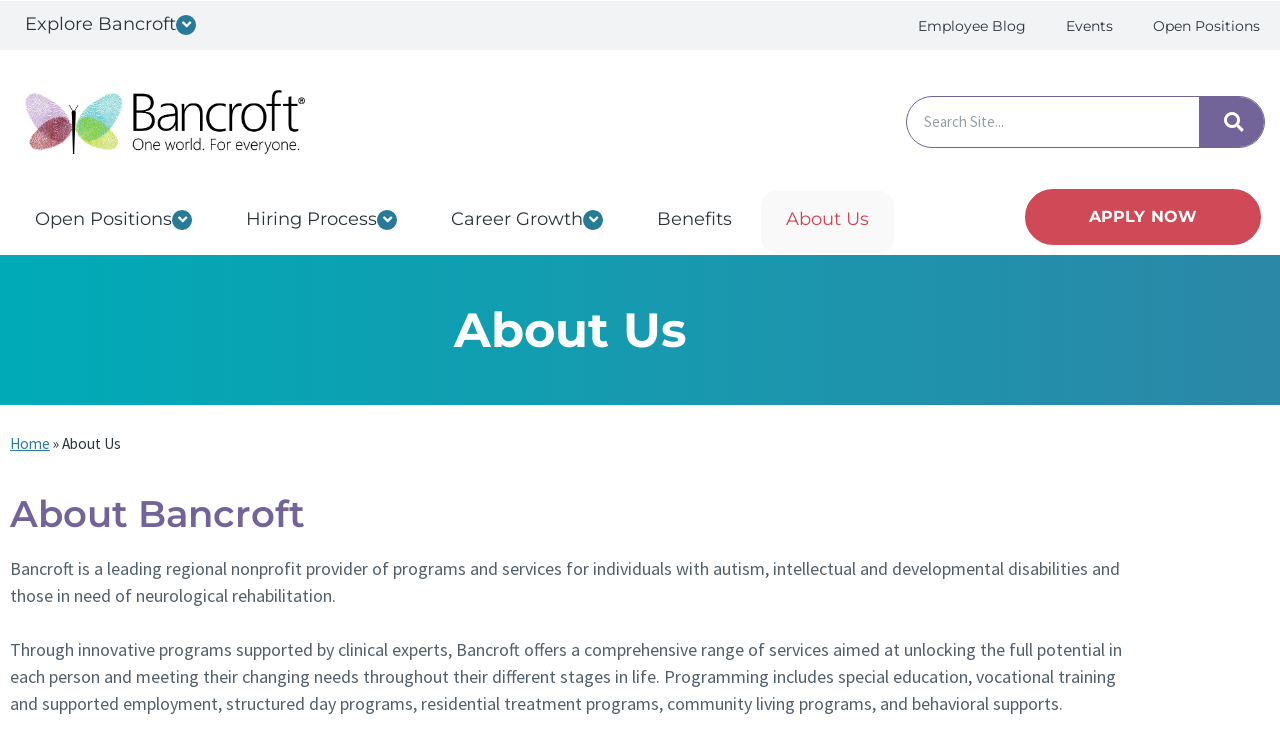

--- FILE ---
content_type: text/html; charset=UTF-8
request_url: https://careers.bancroft.org/about-us/
body_size: 23330
content:
<!doctype html>
<html lang="en-US">
<head>
	<meta charset="UTF-8">
	<meta name="viewport" content="width=device-width, initial-scale=1">
	<link rel="profile" href="https://gmpg.org/xfn/11">
	<script>
var theplus_ajax_url = "https://careers.bancroft.org/wp-admin/admin-ajax.php";
		var theplus_ajax_post_url = "https://careers.bancroft.org/wp-admin/admin-post.php";
		var theplus_nonce = "7933d8e25d";
</script>
<meta name='robots' content='index, follow, max-image-preview:large, max-snippet:-1, max-video-preview:-1' />
	<style>img:is([sizes="auto" i], [sizes^="auto," i]) { contain-intrinsic-size: 3000px 1500px }</style>
	
	<!-- This site is optimized with the Yoast SEO plugin v26.8 - https://yoast.com/product/yoast-seo-wordpress/ -->
	<title>About Us | Bancroft Careers</title>
	<meta name="description" content="A leading regional nonprofit provider delivering high-quality programs and services to children and adults living with disabilities." />
	<link rel="canonical" href="https://careers.bancroft.org/about-us/" />
	<meta property="og:locale" content="en_US" />
	<meta property="og:type" content="article" />
	<meta property="og:title" content="About Us | Bancroft Careers" />
	<meta property="og:description" content="A leading regional nonprofit provider delivering high-quality programs and services to children and adults living with disabilities." />
	<meta property="og:url" content="https://careers.bancroft.org/about-us/" />
	<meta property="og:site_name" content="Bancroft Careers" />
	<meta property="article:publisher" content="https://www.facebook.com/BancroftOrg" />
	<meta property="article:modified_time" content="2025-04-11T00:06:16+00:00" />
	<meta property="og:image" content="https://careers.bancroft.org/wp-content/uploads/2021/05/Trees@2x.png" />
	<meta property="og:image:width" content="724" />
	<meta property="og:image:height" content="642" />
	<meta property="og:image:type" content="image/png" />
	<meta name="twitter:card" content="summary_large_image" />
	<meta name="twitter:site" content="@bancroftorg" />
	<meta name="twitter:label1" content="Est. reading time" />
	<meta name="twitter:data1" content="4 minutes" />
	<script type="application/ld+json" class="yoast-schema-graph">{"@context":"https://schema.org","@graph":[{"@type":"WebPage","@id":"https://careers.bancroft.org/about-us/","url":"https://careers.bancroft.org/about-us/","name":"About Us | Bancroft Careers","isPartOf":{"@id":"https://careers.bancroft.org/#website"},"primaryImageOfPage":{"@id":"https://careers.bancroft.org/about-us/#primaryimage"},"image":{"@id":"https://careers.bancroft.org/about-us/#primaryimage"},"thumbnailUrl":"https://careers.bancroft.org/wp-content/uploads/2021/05/Trees@2x.png","datePublished":"2021-04-27T00:45:22+00:00","dateModified":"2025-04-11T00:06:16+00:00","description":"A leading regional nonprofit provider delivering high-quality programs and services to children and adults living with disabilities.","breadcrumb":{"@id":"https://careers.bancroft.org/about-us/#breadcrumb"},"inLanguage":"en-US","potentialAction":[{"@type":"ReadAction","target":["https://careers.bancroft.org/about-us/"]}]},{"@type":"ImageObject","inLanguage":"en-US","@id":"https://careers.bancroft.org/about-us/#primaryimage","url":"https://careers.bancroft.org/wp-content/uploads/2021/05/Trees@2x.png","contentUrl":"https://careers.bancroft.org/wp-content/uploads/2021/05/Trees@2x.png","width":724,"height":642,"caption":"two graphic trees, one blue and one purple"},{"@type":"BreadcrumbList","@id":"https://careers.bancroft.org/about-us/#breadcrumb","itemListElement":[{"@type":"ListItem","position":1,"name":"Home","item":"https://careers.bancroft.org/"},{"@type":"ListItem","position":2,"name":"About Us"}]},{"@type":"WebSite","@id":"https://careers.bancroft.org/#website","url":"https://careers.bancroft.org/","name":"Bancroft Careers","description":"Real Life. Real Purpose.","publisher":{"@id":"https://careers.bancroft.org/#organization"},"potentialAction":[{"@type":"SearchAction","target":{"@type":"EntryPoint","urlTemplate":"https://careers.bancroft.org/?s={search_term_string}"},"query-input":{"@type":"PropertyValueSpecification","valueRequired":true,"valueName":"search_term_string"}}],"inLanguage":"en-US"},{"@type":"Organization","@id":"https://careers.bancroft.org/#organization","name":"Bancroft","url":"https://careers.bancroft.org/","logo":{"@type":"ImageObject","inLanguage":"en-US","@id":"https://careers.bancroft.org/#/schema/logo/image/","url":"https://careers.bancroft.org/wp-content/uploads/2021/04/Bancroft-Logo-600.png","contentUrl":"https://careers.bancroft.org/wp-content/uploads/2021/04/Bancroft-Logo-600.png","width":600,"height":136,"caption":"Bancroft"},"image":{"@id":"https://careers.bancroft.org/#/schema/logo/image/"},"sameAs":["https://www.facebook.com/BancroftOrg","https://x.com/bancroftorg","https://www.linkedin.com/company/219151?trk=vsrp_companies_res_name&amp;amp;amp;amp;amp;amp;amp;amp;amp;amp;amp;trkInfo=VSRPsearchId:488708141470082732615,VSRPtargetId:219151,VSRPcmpt:primary","https://www.youtube.com/user/Bancroft1883"]}]}</script>
	<!-- / Yoast SEO plugin. -->


<link rel='dns-prefetch' href='//www.googletagmanager.com' />
<link rel="alternate" type="application/rss+xml" title="Bancroft Careers &raquo; Feed" href="https://careers.bancroft.org/feed/" />
<link rel="alternate" type="application/rss+xml" title="Bancroft Careers &raquo; Comments Feed" href="https://careers.bancroft.org/comments/feed/" />
<link rel="alternate" type="text/calendar" title="Bancroft Careers &raquo; iCal Feed" href="https://careers.bancroft.org/events/?ical=1" />
<script>
window._wpemojiSettings = {"baseUrl":"https:\/\/s.w.org\/images\/core\/emoji\/16.0.1\/72x72\/","ext":".png","svgUrl":"https:\/\/s.w.org\/images\/core\/emoji\/16.0.1\/svg\/","svgExt":".svg","source":{"concatemoji":"https:\/\/careers.bancroft.org\/wp-includes\/js\/wp-emoji-release.min.js?ver=6.8.3"}};
/*! This file is auto-generated */
!function(s,n){var o,i,e;function c(e){try{var t={supportTests:e,timestamp:(new Date).valueOf()};sessionStorage.setItem(o,JSON.stringify(t))}catch(e){}}function p(e,t,n){e.clearRect(0,0,e.canvas.width,e.canvas.height),e.fillText(t,0,0);var t=new Uint32Array(e.getImageData(0,0,e.canvas.width,e.canvas.height).data),a=(e.clearRect(0,0,e.canvas.width,e.canvas.height),e.fillText(n,0,0),new Uint32Array(e.getImageData(0,0,e.canvas.width,e.canvas.height).data));return t.every(function(e,t){return e===a[t]})}function u(e,t){e.clearRect(0,0,e.canvas.width,e.canvas.height),e.fillText(t,0,0);for(var n=e.getImageData(16,16,1,1),a=0;a<n.data.length;a++)if(0!==n.data[a])return!1;return!0}function f(e,t,n,a){switch(t){case"flag":return n(e,"\ud83c\udff3\ufe0f\u200d\u26a7\ufe0f","\ud83c\udff3\ufe0f\u200b\u26a7\ufe0f")?!1:!n(e,"\ud83c\udde8\ud83c\uddf6","\ud83c\udde8\u200b\ud83c\uddf6")&&!n(e,"\ud83c\udff4\udb40\udc67\udb40\udc62\udb40\udc65\udb40\udc6e\udb40\udc67\udb40\udc7f","\ud83c\udff4\u200b\udb40\udc67\u200b\udb40\udc62\u200b\udb40\udc65\u200b\udb40\udc6e\u200b\udb40\udc67\u200b\udb40\udc7f");case"emoji":return!a(e,"\ud83e\udedf")}return!1}function g(e,t,n,a){var r="undefined"!=typeof WorkerGlobalScope&&self instanceof WorkerGlobalScope?new OffscreenCanvas(300,150):s.createElement("canvas"),o=r.getContext("2d",{willReadFrequently:!0}),i=(o.textBaseline="top",o.font="600 32px Arial",{});return e.forEach(function(e){i[e]=t(o,e,n,a)}),i}function t(e){var t=s.createElement("script");t.src=e,t.defer=!0,s.head.appendChild(t)}"undefined"!=typeof Promise&&(o="wpEmojiSettingsSupports",i=["flag","emoji"],n.supports={everything:!0,everythingExceptFlag:!0},e=new Promise(function(e){s.addEventListener("DOMContentLoaded",e,{once:!0})}),new Promise(function(t){var n=function(){try{var e=JSON.parse(sessionStorage.getItem(o));if("object"==typeof e&&"number"==typeof e.timestamp&&(new Date).valueOf()<e.timestamp+604800&&"object"==typeof e.supportTests)return e.supportTests}catch(e){}return null}();if(!n){if("undefined"!=typeof Worker&&"undefined"!=typeof OffscreenCanvas&&"undefined"!=typeof URL&&URL.createObjectURL&&"undefined"!=typeof Blob)try{var e="postMessage("+g.toString()+"("+[JSON.stringify(i),f.toString(),p.toString(),u.toString()].join(",")+"));",a=new Blob([e],{type:"text/javascript"}),r=new Worker(URL.createObjectURL(a),{name:"wpTestEmojiSupports"});return void(r.onmessage=function(e){c(n=e.data),r.terminate(),t(n)})}catch(e){}c(n=g(i,f,p,u))}t(n)}).then(function(e){for(var t in e)n.supports[t]=e[t],n.supports.everything=n.supports.everything&&n.supports[t],"flag"!==t&&(n.supports.everythingExceptFlag=n.supports.everythingExceptFlag&&n.supports[t]);n.supports.everythingExceptFlag=n.supports.everythingExceptFlag&&!n.supports.flag,n.DOMReady=!1,n.readyCallback=function(){n.DOMReady=!0}}).then(function(){return e}).then(function(){var e;n.supports.everything||(n.readyCallback(),(e=n.source||{}).concatemoji?t(e.concatemoji):e.wpemoji&&e.twemoji&&(t(e.twemoji),t(e.wpemoji)))}))}((window,document),window._wpemojiSettings);
</script>
<link rel='stylesheet' id='mec-select2-style-css' href='https://careers.bancroft.org/wp-content/plugins/modern-events-calendar-lite/assets/packages/select2/select2.min.css?ver=7.20.0' media='all' />
<link rel='stylesheet' id='mec-font-icons-css' href='https://careers.bancroft.org/wp-content/plugins/modern-events-calendar-lite/assets/css/iconfonts.css?ver=7.20.0' media='all' />
<link rel='stylesheet' id='mec-frontend-style-css' href='https://careers.bancroft.org/wp-content/plugins/modern-events-calendar-lite/assets/css/frontend.min.css?ver=7.20.0' media='all' />
<link rel='stylesheet' id='mec-tooltip-style-css' href='https://careers.bancroft.org/wp-content/plugins/modern-events-calendar-lite/assets/packages/tooltip/tooltip.css?ver=7.20.0' media='all' />
<link rel='stylesheet' id='mec-tooltip-shadow-style-css' href='https://careers.bancroft.org/wp-content/plugins/modern-events-calendar-lite/assets/packages/tooltip/tooltipster-sideTip-shadow.min.css?ver=7.20.0' media='all' />
<link rel='stylesheet' id='featherlight-css' href='https://careers.bancroft.org/wp-content/plugins/modern-events-calendar-lite/assets/packages/featherlight/featherlight.css?ver=7.20.0' media='all' />
<link rel='stylesheet' id='mec-lity-style-css' href='https://careers.bancroft.org/wp-content/plugins/modern-events-calendar-lite/assets/packages/lity/lity.min.css?ver=7.20.0' media='all' />
<link rel='stylesheet' id='mec-general-calendar-style-css' href='https://careers.bancroft.org/wp-content/plugins/modern-events-calendar-lite/assets/css/mec-general-calendar.css?ver=7.20.0' media='all' />
<style id='wp-emoji-styles-inline-css'>

	img.wp-smiley, img.emoji {
		display: inline !important;
		border: none !important;
		box-shadow: none !important;
		height: 1em !important;
		width: 1em !important;
		margin: 0 0.07em !important;
		vertical-align: -0.1em !important;
		background: none !important;
		padding: 0 !important;
	}
</style>
<style id='classic-theme-styles-inline-css'>
/*! This file is auto-generated */
.wp-block-button__link{color:#fff;background-color:#32373c;border-radius:9999px;box-shadow:none;text-decoration:none;padding:calc(.667em + 2px) calc(1.333em + 2px);font-size:1.125em}.wp-block-file__button{background:#32373c;color:#fff;text-decoration:none}
</style>
<style id='global-styles-inline-css'>
:root{--wp--preset--aspect-ratio--square: 1;--wp--preset--aspect-ratio--4-3: 4/3;--wp--preset--aspect-ratio--3-4: 3/4;--wp--preset--aspect-ratio--3-2: 3/2;--wp--preset--aspect-ratio--2-3: 2/3;--wp--preset--aspect-ratio--16-9: 16/9;--wp--preset--aspect-ratio--9-16: 9/16;--wp--preset--color--black: #000000;--wp--preset--color--cyan-bluish-gray: #abb8c3;--wp--preset--color--white: #ffffff;--wp--preset--color--pale-pink: #f78da7;--wp--preset--color--vivid-red: #cf2e2e;--wp--preset--color--luminous-vivid-orange: #ff6900;--wp--preset--color--luminous-vivid-amber: #fcb900;--wp--preset--color--light-green-cyan: #7bdcb5;--wp--preset--color--vivid-green-cyan: #00d084;--wp--preset--color--pale-cyan-blue: #8ed1fc;--wp--preset--color--vivid-cyan-blue: #0693e3;--wp--preset--color--vivid-purple: #9b51e0;--wp--preset--gradient--vivid-cyan-blue-to-vivid-purple: linear-gradient(135deg,rgba(6,147,227,1) 0%,rgb(155,81,224) 100%);--wp--preset--gradient--light-green-cyan-to-vivid-green-cyan: linear-gradient(135deg,rgb(122,220,180) 0%,rgb(0,208,130) 100%);--wp--preset--gradient--luminous-vivid-amber-to-luminous-vivid-orange: linear-gradient(135deg,rgba(252,185,0,1) 0%,rgba(255,105,0,1) 100%);--wp--preset--gradient--luminous-vivid-orange-to-vivid-red: linear-gradient(135deg,rgba(255,105,0,1) 0%,rgb(207,46,46) 100%);--wp--preset--gradient--very-light-gray-to-cyan-bluish-gray: linear-gradient(135deg,rgb(238,238,238) 0%,rgb(169,184,195) 100%);--wp--preset--gradient--cool-to-warm-spectrum: linear-gradient(135deg,rgb(74,234,220) 0%,rgb(151,120,209) 20%,rgb(207,42,186) 40%,rgb(238,44,130) 60%,rgb(251,105,98) 80%,rgb(254,248,76) 100%);--wp--preset--gradient--blush-light-purple: linear-gradient(135deg,rgb(255,206,236) 0%,rgb(152,150,240) 100%);--wp--preset--gradient--blush-bordeaux: linear-gradient(135deg,rgb(254,205,165) 0%,rgb(254,45,45) 50%,rgb(107,0,62) 100%);--wp--preset--gradient--luminous-dusk: linear-gradient(135deg,rgb(255,203,112) 0%,rgb(199,81,192) 50%,rgb(65,88,208) 100%);--wp--preset--gradient--pale-ocean: linear-gradient(135deg,rgb(255,245,203) 0%,rgb(182,227,212) 50%,rgb(51,167,181) 100%);--wp--preset--gradient--electric-grass: linear-gradient(135deg,rgb(202,248,128) 0%,rgb(113,206,126) 100%);--wp--preset--gradient--midnight: linear-gradient(135deg,rgb(2,3,129) 0%,rgb(40,116,252) 100%);--wp--preset--font-size--small: 13px;--wp--preset--font-size--medium: 20px;--wp--preset--font-size--large: 36px;--wp--preset--font-size--x-large: 42px;--wp--preset--spacing--20: 0.44rem;--wp--preset--spacing--30: 0.67rem;--wp--preset--spacing--40: 1rem;--wp--preset--spacing--50: 1.5rem;--wp--preset--spacing--60: 2.25rem;--wp--preset--spacing--70: 3.38rem;--wp--preset--spacing--80: 5.06rem;--wp--preset--shadow--natural: 6px 6px 9px rgba(0, 0, 0, 0.2);--wp--preset--shadow--deep: 12px 12px 50px rgba(0, 0, 0, 0.4);--wp--preset--shadow--sharp: 6px 6px 0px rgba(0, 0, 0, 0.2);--wp--preset--shadow--outlined: 6px 6px 0px -3px rgba(255, 255, 255, 1), 6px 6px rgba(0, 0, 0, 1);--wp--preset--shadow--crisp: 6px 6px 0px rgba(0, 0, 0, 1);}:where(.is-layout-flex){gap: 0.5em;}:where(.is-layout-grid){gap: 0.5em;}body .is-layout-flex{display: flex;}.is-layout-flex{flex-wrap: wrap;align-items: center;}.is-layout-flex > :is(*, div){margin: 0;}body .is-layout-grid{display: grid;}.is-layout-grid > :is(*, div){margin: 0;}:where(.wp-block-columns.is-layout-flex){gap: 2em;}:where(.wp-block-columns.is-layout-grid){gap: 2em;}:where(.wp-block-post-template.is-layout-flex){gap: 1.25em;}:where(.wp-block-post-template.is-layout-grid){gap: 1.25em;}.has-black-color{color: var(--wp--preset--color--black) !important;}.has-cyan-bluish-gray-color{color: var(--wp--preset--color--cyan-bluish-gray) !important;}.has-white-color{color: var(--wp--preset--color--white) !important;}.has-pale-pink-color{color: var(--wp--preset--color--pale-pink) !important;}.has-vivid-red-color{color: var(--wp--preset--color--vivid-red) !important;}.has-luminous-vivid-orange-color{color: var(--wp--preset--color--luminous-vivid-orange) !important;}.has-luminous-vivid-amber-color{color: var(--wp--preset--color--luminous-vivid-amber) !important;}.has-light-green-cyan-color{color: var(--wp--preset--color--light-green-cyan) !important;}.has-vivid-green-cyan-color{color: var(--wp--preset--color--vivid-green-cyan) !important;}.has-pale-cyan-blue-color{color: var(--wp--preset--color--pale-cyan-blue) !important;}.has-vivid-cyan-blue-color{color: var(--wp--preset--color--vivid-cyan-blue) !important;}.has-vivid-purple-color{color: var(--wp--preset--color--vivid-purple) !important;}.has-black-background-color{background-color: var(--wp--preset--color--black) !important;}.has-cyan-bluish-gray-background-color{background-color: var(--wp--preset--color--cyan-bluish-gray) !important;}.has-white-background-color{background-color: var(--wp--preset--color--white) !important;}.has-pale-pink-background-color{background-color: var(--wp--preset--color--pale-pink) !important;}.has-vivid-red-background-color{background-color: var(--wp--preset--color--vivid-red) !important;}.has-luminous-vivid-orange-background-color{background-color: var(--wp--preset--color--luminous-vivid-orange) !important;}.has-luminous-vivid-amber-background-color{background-color: var(--wp--preset--color--luminous-vivid-amber) !important;}.has-light-green-cyan-background-color{background-color: var(--wp--preset--color--light-green-cyan) !important;}.has-vivid-green-cyan-background-color{background-color: var(--wp--preset--color--vivid-green-cyan) !important;}.has-pale-cyan-blue-background-color{background-color: var(--wp--preset--color--pale-cyan-blue) !important;}.has-vivid-cyan-blue-background-color{background-color: var(--wp--preset--color--vivid-cyan-blue) !important;}.has-vivid-purple-background-color{background-color: var(--wp--preset--color--vivid-purple) !important;}.has-black-border-color{border-color: var(--wp--preset--color--black) !important;}.has-cyan-bluish-gray-border-color{border-color: var(--wp--preset--color--cyan-bluish-gray) !important;}.has-white-border-color{border-color: var(--wp--preset--color--white) !important;}.has-pale-pink-border-color{border-color: var(--wp--preset--color--pale-pink) !important;}.has-vivid-red-border-color{border-color: var(--wp--preset--color--vivid-red) !important;}.has-luminous-vivid-orange-border-color{border-color: var(--wp--preset--color--luminous-vivid-orange) !important;}.has-luminous-vivid-amber-border-color{border-color: var(--wp--preset--color--luminous-vivid-amber) !important;}.has-light-green-cyan-border-color{border-color: var(--wp--preset--color--light-green-cyan) !important;}.has-vivid-green-cyan-border-color{border-color: var(--wp--preset--color--vivid-green-cyan) !important;}.has-pale-cyan-blue-border-color{border-color: var(--wp--preset--color--pale-cyan-blue) !important;}.has-vivid-cyan-blue-border-color{border-color: var(--wp--preset--color--vivid-cyan-blue) !important;}.has-vivid-purple-border-color{border-color: var(--wp--preset--color--vivid-purple) !important;}.has-vivid-cyan-blue-to-vivid-purple-gradient-background{background: var(--wp--preset--gradient--vivid-cyan-blue-to-vivid-purple) !important;}.has-light-green-cyan-to-vivid-green-cyan-gradient-background{background: var(--wp--preset--gradient--light-green-cyan-to-vivid-green-cyan) !important;}.has-luminous-vivid-amber-to-luminous-vivid-orange-gradient-background{background: var(--wp--preset--gradient--luminous-vivid-amber-to-luminous-vivid-orange) !important;}.has-luminous-vivid-orange-to-vivid-red-gradient-background{background: var(--wp--preset--gradient--luminous-vivid-orange-to-vivid-red) !important;}.has-very-light-gray-to-cyan-bluish-gray-gradient-background{background: var(--wp--preset--gradient--very-light-gray-to-cyan-bluish-gray) !important;}.has-cool-to-warm-spectrum-gradient-background{background: var(--wp--preset--gradient--cool-to-warm-spectrum) !important;}.has-blush-light-purple-gradient-background{background: var(--wp--preset--gradient--blush-light-purple) !important;}.has-blush-bordeaux-gradient-background{background: var(--wp--preset--gradient--blush-bordeaux) !important;}.has-luminous-dusk-gradient-background{background: var(--wp--preset--gradient--luminous-dusk) !important;}.has-pale-ocean-gradient-background{background: var(--wp--preset--gradient--pale-ocean) !important;}.has-electric-grass-gradient-background{background: var(--wp--preset--gradient--electric-grass) !important;}.has-midnight-gradient-background{background: var(--wp--preset--gradient--midnight) !important;}.has-small-font-size{font-size: var(--wp--preset--font-size--small) !important;}.has-medium-font-size{font-size: var(--wp--preset--font-size--medium) !important;}.has-large-font-size{font-size: var(--wp--preset--font-size--large) !important;}.has-x-large-font-size{font-size: var(--wp--preset--font-size--x-large) !important;}
:where(.wp-block-post-template.is-layout-flex){gap: 1.25em;}:where(.wp-block-post-template.is-layout-grid){gap: 1.25em;}
:where(.wp-block-columns.is-layout-flex){gap: 2em;}:where(.wp-block-columns.is-layout-grid){gap: 2em;}
:root :where(.wp-block-pullquote){font-size: 1.5em;line-height: 1.6;}
</style>
<link rel='stylesheet' id='tribe-events-v2-single-skeleton-css' href='https://careers.bancroft.org/wp-content/plugins/the-events-calendar/build/css/tribe-events-single-skeleton.css?ver=6.15.14' media='all' />
<link rel='stylesheet' id='tribe-events-v2-single-skeleton-full-css' href='https://careers.bancroft.org/wp-content/plugins/the-events-calendar/build/css/tribe-events-single-full.css?ver=6.15.14' media='all' />
<link rel='stylesheet' id='tec-events-elementor-widgets-base-styles-css' href='https://careers.bancroft.org/wp-content/plugins/the-events-calendar/build/css/integrations/plugins/elementor/widgets/widget-base.css?ver=6.15.14' media='all' />
<link rel='stylesheet' id='theplus-plus-extra-adv-plus-extra-adv-css' href='//careers.bancroft.org/wp-content/plugins/the-plus-addons-for-elementor-page-builder/assets/css/main/plus-extra-adv/plus-extra-adv.min.css?ver=1769466088' media='all' />
<link rel='stylesheet' id='theplus-plus-alignmnet-plus-extra-adv-css' href='//careers.bancroft.org/wp-content/plugins/the-plus-addons-for-elementor-page-builder/assets/css/main/plus-extra-adv/plus-alignmnet.css?ver=1769466088' media='all' />
<link rel='stylesheet' id='theplus-plus-temp-notice-plus-extra-adv-css' href='//careers.bancroft.org/wp-content/plugins/the-plus-addons-for-elementor-page-builder/assets/css/main/plus-extra-adv/plus-temp-notice.css?ver=1769466088' media='all' />
<link rel='stylesheet' id='theplus-plus-nav-menu-navigation-menu-css' href='//careers.bancroft.org/wp-content/plugins/theplus_elementor_addon/assets/css/main/navigation-menu/plus-nav-menu.min.css?ver=1769466088' media='all' />
<link rel='stylesheet' id='hello-elementor-theme-style-css' href='https://careers.bancroft.org/wp-content/themes/hello-elementor/theme.min.css?ver=2.7.1' media='all' />
<link rel='stylesheet' id='hello-elementor-child-style-css' href='https://careers.bancroft.org/wp-content/themes/Bancroft/style.css?ver=1.0.0' media='all' />
<link rel='stylesheet' id='navigation-accessibility-style-css' href='https://careers.bancroft.org/wp-content/themes/Bancroft/deps/navigation-accessibility/style.css?ver=1.0.1' media='all' />
<link rel='stylesheet' id='hello-elementor-css' href='https://careers.bancroft.org/wp-content/themes/hello-elementor/style.min.css?ver=2.7.1' media='all' />
<link rel='stylesheet' id='elementor-frontend-css' href='https://careers.bancroft.org/wp-content/plugins/elementor/assets/css/frontend.min.css?ver=3.34.2' media='all' />
<link rel='stylesheet' id='widget-nav-menu-css' href='https://careers.bancroft.org/wp-content/plugins/elementor-pro/assets/css/widget-nav-menu.min.css?ver=3.34.2' media='all' />
<link rel='stylesheet' id='widget-image-css' href='https://careers.bancroft.org/wp-content/plugins/elementor/assets/css/widget-image.min.css?ver=3.34.2' media='all' />
<link rel='stylesheet' id='widget-search-form-css' href='https://careers.bancroft.org/wp-content/plugins/elementor-pro/assets/css/widget-search-form.min.css?ver=3.34.2' media='all' />
<link rel='stylesheet' id='elementor-icons-shared-0-css' href='https://careers.bancroft.org/wp-content/plugins/elementor/assets/lib/font-awesome/css/fontawesome.min.css?ver=5.15.3' media='all' />
<link rel='stylesheet' id='elementor-icons-fa-solid-css' href='https://careers.bancroft.org/wp-content/plugins/elementor/assets/lib/font-awesome/css/solid.min.css?ver=5.15.3' media='all' />
<link rel='stylesheet' id='widget-divider-css' href='https://careers.bancroft.org/wp-content/plugins/elementor/assets/css/widget-divider.min.css?ver=3.34.2' media='all' />
<link rel='stylesheet' id='e-animation-grow-css' href='https://careers.bancroft.org/wp-content/plugins/elementor/assets/lib/animations/styles/e-animation-grow.min.css?ver=3.34.2' media='all' />
<link rel='stylesheet' id='widget-social-icons-css' href='https://careers.bancroft.org/wp-content/plugins/elementor/assets/css/widget-social-icons.min.css?ver=3.34.2' media='all' />
<link rel='stylesheet' id='e-apple-webkit-css' href='https://careers.bancroft.org/wp-content/plugins/elementor/assets/css/conditionals/apple-webkit.min.css?ver=3.34.2' media='all' />
<link rel='stylesheet' id='elementor-icons-css' href='https://careers.bancroft.org/wp-content/plugins/elementor/assets/lib/eicons/css/elementor-icons.min.css?ver=5.46.0' media='all' />
<link rel='stylesheet' id='elementor-post-9-css' href='https://careers.bancroft.org/wp-content/uploads/elementor/css/post-9.css?ver=1769333378' media='all' />
<link rel='stylesheet' id='font-awesome-5-all-css' href='https://careers.bancroft.org/wp-content/plugins/elementor/assets/lib/font-awesome/css/all.min.css?ver=1.6.18' media='all' />
<link rel='stylesheet' id='font-awesome-4-shim-css' href='https://careers.bancroft.org/wp-content/plugins/elementor/assets/lib/font-awesome/css/v4-shims.min.css?ver=3.34.2' media='all' />
<link rel='stylesheet' id='widget-heading-css' href='https://careers.bancroft.org/wp-content/plugins/elementor/assets/css/widget-heading.min.css?ver=3.34.2' media='all' />
<link rel='stylesheet' id='widget-breadcrumbs-css' href='https://careers.bancroft.org/wp-content/plugins/elementor-pro/assets/css/widget-breadcrumbs.min.css?ver=3.34.2' media='all' />
<link rel='stylesheet' id='widget-video-css' href='https://careers.bancroft.org/wp-content/plugins/elementor/assets/css/widget-video.min.css?ver=3.34.2' media='all' />
<link rel='stylesheet' id='widget-counter-css' href='https://careers.bancroft.org/wp-content/plugins/elementor/assets/css/widget-counter.min.css?ver=3.34.2' media='all' />
<link rel='stylesheet' id='widget-spacer-css' href='https://careers.bancroft.org/wp-content/plugins/elementor/assets/css/widget-spacer.min.css?ver=3.34.2' media='all' />
<link rel='stylesheet' id='elementor-post-97-css' href='https://careers.bancroft.org/wp-content/uploads/elementor/css/post-97.css?ver=1769466088' media='all' />
<link rel='stylesheet' id='elementor-post-118-css' href='https://careers.bancroft.org/wp-content/uploads/elementor/css/post-118.css?ver=1769333379' media='all' />
<link rel='stylesheet' id='elementor-post-8417-css' href='https://careers.bancroft.org/wp-content/uploads/elementor/css/post-8417.css?ver=1769460420' media='all' />
<link rel='stylesheet' id='eael-general-css' href='https://careers.bancroft.org/wp-content/plugins/essential-addons-for-elementor-lite/assets/front-end/css/view/general.min.css?ver=6.5.8' media='all' />
<link rel='stylesheet' id='elementor-gf-local-montserrat-css' href='https://careers.bancroft.org/wp-content/uploads/elementor/google-fonts/css/montserrat.css?ver=1742624584' media='all' />
<link rel='stylesheet' id='elementor-gf-local-sourcesanspro-css' href='https://careers.bancroft.org/wp-content/uploads/elementor/google-fonts/css/sourcesanspro.css?ver=1742624578' media='all' />
<link rel='stylesheet' id='elementor-icons-fa-brands-css' href='https://careers.bancroft.org/wp-content/plugins/elementor/assets/lib/font-awesome/css/brands.min.css?ver=5.15.3' media='all' />
<script src="https://careers.bancroft.org/wp-includes/js/jquery/jquery.min.js?ver=3.7.1" id="jquery-core-js"></script>
<script src="https://careers.bancroft.org/wp-includes/js/jquery/jquery-migrate.min.js?ver=3.4.1" id="jquery-migrate-js"></script>
<script src="https://careers.bancroft.org/wp-content/themes/Bancroft/deps/navigation-accessibility/main.js?ver=1.0.0" id="navigation-accessibility-js-js"></script>
<script src="https://careers.bancroft.org/wp-content/plugins/elementor/assets/lib/font-awesome/js/v4-shims.min.js?ver=3.34.2" id="font-awesome-4-shim-js"></script>
<link rel="https://api.w.org/" href="https://careers.bancroft.org/wp-json/" /><link rel="alternate" title="JSON" type="application/json" href="https://careers.bancroft.org/wp-json/wp/v2/pages/97" /><link rel="EditURI" type="application/rsd+xml" title="RSD" href="https://careers.bancroft.org/xmlrpc.php?rsd" />
<link rel='shortlink' href='https://careers.bancroft.org/?p=97' />
<link rel="alternate" title="oEmbed (JSON)" type="application/json+oembed" href="https://careers.bancroft.org/wp-json/oembed/1.0/embed?url=https%3A%2F%2Fcareers.bancroft.org%2Fabout-us%2F" />
<link rel="alternate" title="oEmbed (XML)" type="text/xml+oembed" href="https://careers.bancroft.org/wp-json/oembed/1.0/embed?url=https%3A%2F%2Fcareers.bancroft.org%2Fabout-us%2F&#038;format=xml" />

<link rel='stylesheet' id='11266-css' href='//careers.bancroft.org/wp-content/uploads/custom-css-js/11266.css?v=746' media='all' />
<meta name="generator" content="Site Kit by Google 1.170.0" /><meta name="tec-api-version" content="v1"><meta name="tec-api-origin" content="https://careers.bancroft.org"><link rel="alternate" href="https://careers.bancroft.org/wp-json/tribe/events/v1/" /><meta name="generator" content="Elementor 3.34.2; features: additional_custom_breakpoints; settings: css_print_method-external, google_font-enabled, font_display-auto">
			<style>
				.e-con.e-parent:nth-of-type(n+4):not(.e-lazyloaded):not(.e-no-lazyload),
				.e-con.e-parent:nth-of-type(n+4):not(.e-lazyloaded):not(.e-no-lazyload) * {
					background-image: none !important;
				}
				@media screen and (max-height: 1024px) {
					.e-con.e-parent:nth-of-type(n+3):not(.e-lazyloaded):not(.e-no-lazyload),
					.e-con.e-parent:nth-of-type(n+3):not(.e-lazyloaded):not(.e-no-lazyload) * {
						background-image: none !important;
					}
				}
				@media screen and (max-height: 640px) {
					.e-con.e-parent:nth-of-type(n+2):not(.e-lazyloaded):not(.e-no-lazyload),
					.e-con.e-parent:nth-of-type(n+2):not(.e-lazyloaded):not(.e-no-lazyload) * {
						background-image: none !important;
					}
				}
			</style>
			
<!-- Google Tag Manager snippet added by Site Kit -->
<script>
			( function( w, d, s, l, i ) {
				w[l] = w[l] || [];
				w[l].push( {'gtm.start': new Date().getTime(), event: 'gtm.js'} );
				var f = d.getElementsByTagName( s )[0],
					j = d.createElement( s ), dl = l != 'dataLayer' ? '&l=' + l : '';
				j.async = true;
				j.src = 'https://www.googletagmanager.com/gtm.js?id=' + i + dl;
				f.parentNode.insertBefore( j, f );
			} )( window, document, 'script', 'dataLayer', 'GTM-PKHV9S' );
			
</script>

<!-- End Google Tag Manager snippet added by Site Kit -->
<link rel="icon" href="https://careers.bancroft.org/wp-content/uploads/2021/12/logo-mark.svg" sizes="32x32" />
<link rel="icon" href="https://careers.bancroft.org/wp-content/uploads/2021/12/logo-mark.svg" sizes="192x192" />
<link rel="apple-touch-icon" href="https://careers.bancroft.org/wp-content/uploads/2021/12/logo-mark.svg" />
<meta name="msapplication-TileImage" content="https://careers.bancroft.org/wp-content/uploads/2021/12/logo-mark.svg" />
		<style id="wp-custom-css">
			.ect-list-date {
	box-shadow: none!important;

}

.style-3-readmore {
	box-shadow: none!important;
}

.ect-clslist-event-info {
	box-shadow: none!important;
}

.modern-list-right-side {
	box-shadow: none!important;
}

.ect-list-description {
	box-shadow: none!important;
	border: 0px !important;
}

.tribe-events-event-image img {
	border-radius: 15px;
}

.mec-timeRefDays{
	font-size: 18px !important;
	color: #2B333B !important;
	font-family: "montserrat" !important;
}

.mec-event-grid-clean .event-grid-t2-head .mec-event-month{font-weight: bold}
.clockdiv{color: #616161 !important}
.mec-event-grid-clean .mec-event-article{border-radius: 15px}
.event-grid-t2-head{border-radius: 15px; background-color: #EBF3C5 !important;
    color: #282828 !important;
    box-shadow: 0px 2px 5px 2px #00000045;}
.mec-frontbox{border-radius: 15px !important}
.mec-events-meta-group{border-radius: 15px !important}

.twae-media img{max-width: 150px !important;}
.twae-media{
	justhjify-content: center !important;
}		</style>
		<style>:root,::before,::after{--mec-color-skin: #acc335;--mec-color-skin-rgba-1: rgba(172,195,53,.25);--mec-color-skin-rgba-2: rgba(172,195,53,.5);--mec-color-skin-rgba-3: rgba(172,195,53,.75);--mec-color-skin-rgba-4: rgba(172,195,53,.11);--mec-primary-border-radius: 3px;--mec-secondary-border-radius: 3px;--mec-container-normal-width: 1196px;--mec-container-large-width: 1690px;--mec-title-color: #726498;--mec-title-color-hover: #acc335;--mec-content-color: #52606c;--mec-fes-main-color: #40d9f1;--mec-fes-main-color-rgba-1: rgba(64, 217, 241, 0.12);--mec-fes-main-color-rgba-2: rgba(64, 217, 241, 0.23);--mec-fes-main-color-rgba-3: rgba(64, 217, 241, 0.03);--mec-fes-main-color-rgba-4: rgba(64, 217, 241, 0.3);--mec-fes-main-color-rgba-5: rgb(64 217 241 / 7%);--mec-fes-main-color-rgba-6: rgba(64, 217, 241, 0.2);--mec-fluent-main-color: #ade7ff;--mec-fluent-main-color-rgba-1: rgba(173, 231, 255, 0.3);--mec-fluent-main-color-rgba-2: rgba(173, 231, 255, 0.8);--mec-fluent-main-color-rgba-3: rgba(173, 231, 255, 0.1);--mec-fluent-main-color-rgba-4: rgba(173, 231, 255, 0.2);--mec-fluent-main-color-rgba-5: rgba(173, 231, 255, 0.7);--mec-fluent-main-color-rgba-6: rgba(173, 231, 255, 0.7);--mec-fluent-bold-color: #00acf8;--mec-fluent-bg-hover-color: #ebf9ff;--mec-fluent-bg-color: #f5f7f8;--mec-fluent-second-bg-color: #d6eef9;}</style><style>.mec-event-grid-clean .event-grid-t2-head .mec-event-month{font-weight: bold}
.clockdiv{color: #616161 !important}
.mec-event-grid-clean .mec-event-article{border-radius: 15px}
.event-grid-t2-head{border-radius: 15px}
.mec-frontbox{border-radius: 15px !important}
.mec-events-meta-group{border-radius: 15px !important}</style></head>
<body class="wp-singular page-template-default page page-id-97 wp-custom-logo wp-theme-hello-elementor wp-child-theme-Bancroft mec-theme-hello-elementor tribe-no-js elementor-default elementor-kit-9 elementor-page elementor-page-97">


		<!-- Google Tag Manager (noscript) snippet added by Site Kit -->
		<noscript>
			<iframe src="https://www.googletagmanager.com/ns.html?id=GTM-PKHV9S" height="0" width="0" style="display:none;visibility:hidden"></iframe>
		</noscript>
		<!-- End Google Tag Manager (noscript) snippet added by Site Kit -->
		
<a class="skip-link screen-reader-text" href="#content">Skip to content</a>

		<header data-elementor-type="header" data-elementor-id="118" class="elementor elementor-118 elementor-location-header" data-elementor-post-type="elementor_library">
					<section data-particle_enable="false" data-particle-mobile-disabled="false" class="elementor-section elementor-top-section elementor-element elementor-element-e81fb3a elementor-section-full_width elementor-section-height-default elementor-section-height-default" data-id="e81fb3a" data-element_type="section">
						<div class="elementor-container elementor-column-gap-no">
					<div class="elementor-column elementor-col-100 elementor-top-column elementor-element elementor-element-eb9f424" data-id="eb9f424" data-element_type="column">
			<div class="elementor-widget-wrap elementor-element-populated">
						<div class="elementor-element elementor-element-6adf66d elementor-button-info sr-only elementor-widget elementor-widget-button" data-id="6adf66d" data-element_type="widget" data-widget_type="button.default">
				<div class="elementor-widget-container">
									<div class="elementor-button-wrapper">
					<a class="elementor-button elementor-button-link elementor-size-sm" href="#main" id="skip-to-content">
						<span class="elementor-button-content-wrapper">
									<span class="elementor-button-text">Skip to Content</span>
					</span>
					</a>
				</div>
								</div>
				</div>
					</div>
		</div>
					</div>
		</section>
				<section data-particle_enable="false" data-particle-mobile-disabled="false" class="elementor-section elementor-top-section elementor-element elementor-element-c388bb3 elementor-hidden-tablet elementor-hidden-phone elementor-section-boxed elementor-section-height-default elementor-section-height-default" data-id="c388bb3" data-element_type="section" data-settings="{&quot;background_background&quot;:&quot;classic&quot;}">
						<div class="elementor-container elementor-column-gap-default">
					<div class="elementor-column elementor-col-50 elementor-top-column elementor-element elementor-element-f8d081f" data-id="f8d081f" data-element_type="column">
			<div class="elementor-widget-wrap elementor-element-populated">
						<div class="elementor-element elementor-element-d9acc20 elementor-hidden-tablet elementor-hidden-phone elementor-widget elementor-widget-tp-navigation-menu" data-id="d9acc20" data-element_type="widget" data-widget_type="tp-navigation-menu.default">
				<div class="elementor-widget-container">
							<div class="plus-navigation-wrap text-left nav-menu6978b8b913f33d9acc20">
			<div class="plus-navigation-inner menu-hover main-menu-indicator-style-1 sub-menu-indicator-none plus-menu-style-4"  data-menu_transition="style-4" data-mobile-menu-click="no">
				<div id="theplus-navigation-normal-menu" class="collapse navbar-collapse navbar-ex1-collapse">
				
					<div class="plus-navigation-menu menu-horizontal  ">
						<ul id="menu-topbar-mega-menu" class="nav navbar-nav yamm menu-hover-none  "><li id="menu-item-172" class="menu-item menu-item-type-custom menu-item-object-custom menu-item-has-children animate-dropdown menu-item-172 depth-0 dropdown plus-dropdown-full-width" ><a title="Explore Bancroft" class="dropdown-toggle" aria-haspopup="true" data-text="Explore Bancroft">Explore Bancroft</a>
<ul role="menu" class=" dropdown-menu">
	<li id="menu-item-171" class="menu-item menu-item-type-post_type menu-item-object-plus-mega-menu animate-dropdown menu-item-171 plus-dropdown-full-width" ><div class="plus-megamenu-content">		<div data-elementor-type="wp-post" data-elementor-id="156" class="elementor elementor-156" data-elementor-post-type="plus-mega-menu">
						<section data-particle_enable="false" data-particle-mobile-disabled="false" class="elementor-section elementor-top-section elementor-element elementor-element-4f24bfe elementor-section-height-min-height topmenu-box elementor-section-boxed elementor-section-height-default elementor-section-items-middle" data-id="4f24bfe" data-element_type="section" data-settings="{&quot;background_background&quot;:&quot;gradient&quot;}" aria-label="&quot;Explore Bancrofts Submenu&quot;">
						<div class="elementor-container elementor-column-gap-default">
					<div class="elementor-column elementor-col-25 elementor-top-column elementor-element elementor-element-3bb6d62" data-id="3bb6d62" data-element_type="column">
			<div class="elementor-widget-wrap elementor-element-populated">
						<div class="elementor-element elementor-element-258c4a5 topmenu-logo elementor-widget elementor-widget-image" data-id="258c4a5" data-element_type="widget" data-widget_type="image.default">
				<div class="elementor-widget-container">
																<a href="https://www.bancroft.org" target="_blank">
							<img fetchpriority="high" width="600" height="136" src="https://careers.bancroft.org/wp-content/uploads/2021/04/Bancroft-Logo-White.png" class="attachment-full size-full wp-image-162" alt="Bancroft logo; purple maroon, blue, green, and yellow butterfly with white text reading &quot;Bancroft. One world. For everyone.&quot;" srcset="https://careers.bancroft.org/wp-content/uploads/2021/04/Bancroft-Logo-White.png 600w, https://careers.bancroft.org/wp-content/uploads/2021/04/Bancroft-Logo-White-300x68.png 300w" sizes="(max-width: 600px) 100vw, 600px" />								</a>
															</div>
				</div>
					</div>
		</div>
				<div class="elementor-column elementor-col-25 elementor-top-column elementor-element elementor-element-2123bd6" data-id="2123bd6" data-element_type="column">
			<div class="elementor-widget-wrap">
							</div>
		</div>
				<div class="elementor-column elementor-col-25 elementor-top-column elementor-element elementor-element-db436cd" data-id="db436cd" data-element_type="column">
			<div class="elementor-widget-wrap">
							</div>
		</div>
				<div class="elementor-column elementor-col-25 elementor-top-column elementor-element elementor-element-4c0627a" data-id="4c0627a" data-element_type="column">
			<div class="elementor-widget-wrap">
							</div>
		</div>
					</div>
		</section>
				</div>
		</div></li>
</ul>
</li>
</ul>												
					</div>
					
				</div>
				
									<div class="plus-mobile-nav-toggle navbar-header mobile-toggle">
												<div class="mobile-plus-toggle-menu  plus-collapsed toggle-style-1"  data-target="#plus-mobile-nav-toggle-nav-menu6978b8b913f33d9acc20">
							
								<ul class="toggle-lines"><li class="toggle-line"></li><li class="toggle-line"></li></ul>

													</div>
					</div>
						
					<div id="plus-mobile-nav-toggle-nav-menu6978b8b913f33d9acc20" class="plus-mobile-menu   collapse navbar-collapse navbar-ex1-collapse plus-mobile-menu-content ">
											</div>
								
			</div>
		</div>
		 
		<style>.plus-navigation-wrap.nav-menu6978b8b913f33d9acc20 #theplus-navigation-normal-menu{display: block!important;}</style>				</div>
				</div>
					</div>
		</div>
				<div class="elementor-column elementor-col-50 elementor-top-column elementor-element elementor-element-67732a5" data-id="67732a5" data-element_type="column">
			<div class="elementor-widget-wrap elementor-element-populated">
						<div class="elementor-element elementor-element-dfdd99a elementor-nav-menu__align-end nav elementor-nav-menu--dropdown-tablet elementor-nav-menu__text-align-aside elementor-nav-menu--toggle elementor-nav-menu--burger elementor-widget elementor-widget-nav-menu" data-id="dfdd99a" data-element_type="widget" data-settings="{&quot;layout&quot;:&quot;horizontal&quot;,&quot;submenu_icon&quot;:{&quot;value&quot;:&quot;&lt;i class=\&quot;fas fa-caret-down\&quot; aria-hidden=\&quot;true\&quot;&gt;&lt;\/i&gt;&quot;,&quot;library&quot;:&quot;fa-solid&quot;},&quot;toggle&quot;:&quot;burger&quot;}" aria-label="secondary" data-widget_type="nav-menu.default">
				<div class="elementor-widget-container">
								<nav aria-label="Menu" class="elementor-nav-menu--main elementor-nav-menu__container elementor-nav-menu--layout-horizontal e--pointer-background e--animation-fade">
				<ul id="menu-1-dfdd99a" class="elementor-nav-menu"><li class="menu-item menu-item-type-post_type menu-item-object-page menu-item-12610"><a href="https://careers.bancroft.org/employee-blog/" class="elementor-item">Employee Blog</a></li>
<li class="menu-item menu-item-type-post_type menu-item-object-page menu-item-12611"><a href="https://careers.bancroft.org/career-events/" class="elementor-item">Events</a></li>
<li class="menu-item menu-item-type-custom menu-item-object-custom menu-item-12612"><a target="_blank" href="https://careers-bancroft.icims.com/jobs/" class="elementor-item">Open Positions</a></li>
</ul>			</nav>
					<div class="elementor-menu-toggle" role="button" tabindex="0" aria-label="Menu Toggle" aria-expanded="false">
			<i aria-hidden="true" role="presentation" class="elementor-menu-toggle__icon--open eicon-menu-bar"></i><i aria-hidden="true" role="presentation" class="elementor-menu-toggle__icon--close eicon-close"></i>		</div>
					<nav class="elementor-nav-menu--dropdown elementor-nav-menu__container" aria-hidden="true">
				<ul id="menu-2-dfdd99a" class="elementor-nav-menu"><li class="menu-item menu-item-type-post_type menu-item-object-page menu-item-12610"><a href="https://careers.bancroft.org/employee-blog/" class="elementor-item" tabindex="-1">Employee Blog</a></li>
<li class="menu-item menu-item-type-post_type menu-item-object-page menu-item-12611"><a href="https://careers.bancroft.org/career-events/" class="elementor-item" tabindex="-1">Events</a></li>
<li class="menu-item menu-item-type-custom menu-item-object-custom menu-item-12612"><a target="_blank" href="https://careers-bancroft.icims.com/jobs/" class="elementor-item" tabindex="-1">Open Positions</a></li>
</ul>			</nav>
						</div>
				</div>
					</div>
		</div>
					</div>
		</section>
				<section data-particle_enable="false" data-particle-mobile-disabled="false" class="elementor-section elementor-top-section elementor-element elementor-element-95c6486 elementor-hidden-desktop elementor-section-boxed elementor-section-height-default elementor-section-height-default" data-id="95c6486" data-element_type="section" data-settings="{&quot;background_background&quot;:&quot;classic&quot;}">
						<div class="elementor-container elementor-column-gap-default">
					<div class="elementor-column elementor-col-50 elementor-top-column elementor-element elementor-element-3295c08" data-id="3295c08" data-element_type="column">
			<div class="elementor-widget-wrap elementor-element-populated">
						<div class="elementor-element elementor-element-66308b2 elementor-widget elementor-widget-tp-navigation-menu" data-id="66308b2" data-element_type="widget" data-widget_type="tp-navigation-menu.default">
				<div class="elementor-widget-container">
							<div class="plus-navigation-wrap text-center nav-menu6978b8b91959b66308b2">
			<div class="plus-navigation-inner menu-click main-menu-indicator-style-1 sub-menu-indicator-none plus-menu-style-1"  data-menu_transition="style-1" data-mobile-menu-click="no">
				<div id="theplus-navigation-normal-menu" class="collapse navbar-collapse navbar-ex1-collapse">
				
					<div class="plus-navigation-menu menu-horizontal  ">
						<ul id="menu-topbar-mega-menu-1" class="nav navbar-nav yamm menu-hover-none  "><li class="menu-item menu-item-type-custom menu-item-object-custom menu-item-has-children animate-dropdown menu-item-172 depth-0 dropdown plus-dropdown-full-width" ><a title="Explore Bancroft" class="dropdown-toggle" aria-haspopup="true" data-text="Explore Bancroft">Explore Bancroft</a>
<ul role="menu" class=" dropdown-menu">
	<li class="menu-item menu-item-type-post_type menu-item-object-plus-mega-menu animate-dropdown menu-item-171 plus-dropdown-full-width" ><div class="plus-megamenu-content">		<div data-elementor-type="wp-post" data-elementor-id="156" class="elementor elementor-156" data-elementor-post-type="plus-mega-menu">
						<section data-particle_enable="false" data-particle-mobile-disabled="false" class="elementor-section elementor-top-section elementor-element elementor-element-4f24bfe elementor-section-height-min-height topmenu-box elementor-section-boxed elementor-section-height-default elementor-section-items-middle" data-id="4f24bfe" data-element_type="section" data-settings="{&quot;background_background&quot;:&quot;gradient&quot;}" aria-label="&quot;Explore Bancrofts Submenu&quot;">
						<div class="elementor-container elementor-column-gap-default">
					<div class="elementor-column elementor-col-25 elementor-top-column elementor-element elementor-element-3bb6d62" data-id="3bb6d62" data-element_type="column">
			<div class="elementor-widget-wrap elementor-element-populated">
						<div class="elementor-element elementor-element-258c4a5 topmenu-logo elementor-widget elementor-widget-image" data-id="258c4a5" data-element_type="widget" data-widget_type="image.default">
				<div class="elementor-widget-container">
																<a href="https://www.bancroft.org" target="_blank">
							<img fetchpriority="high" width="600" height="136" src="https://careers.bancroft.org/wp-content/uploads/2021/04/Bancroft-Logo-White.png" class="attachment-full size-full wp-image-162" alt="Bancroft logo; purple maroon, blue, green, and yellow butterfly with white text reading &quot;Bancroft. One world. For everyone.&quot;" srcset="https://careers.bancroft.org/wp-content/uploads/2021/04/Bancroft-Logo-White.png 600w, https://careers.bancroft.org/wp-content/uploads/2021/04/Bancroft-Logo-White-300x68.png 300w" sizes="(max-width: 600px) 100vw, 600px" />								</a>
															</div>
				</div>
					</div>
		</div>
				<div class="elementor-column elementor-col-25 elementor-top-column elementor-element elementor-element-2123bd6" data-id="2123bd6" data-element_type="column">
			<div class="elementor-widget-wrap">
							</div>
		</div>
				<div class="elementor-column elementor-col-25 elementor-top-column elementor-element elementor-element-db436cd" data-id="db436cd" data-element_type="column">
			<div class="elementor-widget-wrap">
							</div>
		</div>
				<div class="elementor-column elementor-col-25 elementor-top-column elementor-element elementor-element-4c0627a" data-id="4c0627a" data-element_type="column">
			<div class="elementor-widget-wrap">
							</div>
		</div>
					</div>
		</section>
				</div>
		</div></li>
</ul>
</li>
</ul>												
					</div>
					
				</div>
				
									<div class="plus-mobile-nav-toggle navbar-header mobile-toggle">
												<div class="mobile-plus-toggle-menu  plus-collapsed toggle-style-1"  data-target="#plus-mobile-nav-toggle-nav-menu6978b8b91959b66308b2">
							
								<ul class="toggle-lines"><li class="toggle-line"></li><li class="toggle-line"></li></ul>

													</div>
					</div>
						
					<div id="plus-mobile-nav-toggle-nav-menu6978b8b91959b66308b2" class="plus-mobile-menu   collapse navbar-collapse navbar-ex1-collapse plus-mobile-menu-content ">
											</div>
								
			</div>
		</div>
		 
		<style>.plus-navigation-wrap.nav-menu6978b8b91959b66308b2 #theplus-navigation-normal-menu{display: block!important;}</style>				</div>
				</div>
					</div>
		</div>
				<div class="elementor-column elementor-col-50 elementor-top-column elementor-element elementor-element-ae706c3 elementor-hidden-tablet elementor-hidden-phone" data-id="ae706c3" data-element_type="column">
			<div class="elementor-widget-wrap">
							</div>
		</div>
					</div>
		</section>
				<section data-particle_enable="false" data-particle-mobile-disabled="false" class="elementor-section elementor-top-section elementor-element elementor-element-b656258 elementor-section-content-middle elementor-hidden-tablet elementor-hidden-phone elementor-section-boxed elementor-section-height-default elementor-section-height-default" data-id="b656258" data-element_type="section">
						<div class="elementor-container elementor-column-gap-default">
					<div class="elementor-column elementor-col-50 elementor-top-column elementor-element elementor-element-dc4f11c" data-id="dc4f11c" data-element_type="column">
			<div class="elementor-widget-wrap elementor-element-populated">
						<div class="elementor-element elementor-element-2b4cc24 elementor-widget elementor-widget-image" data-id="2b4cc24" data-element_type="widget" data-widget_type="image.default">
				<div class="elementor-widget-container">
																<a href="https://careers.bancroft.org/">
							<img src="https://careers.bancroft.org/wp-content/uploads/2021/05/Bancroft-Logo.svg" class="attachment-full size-full wp-image-9546" alt="Bancroft" />								</a>
															</div>
				</div>
					</div>
		</div>
				<div class="elementor-column elementor-col-50 elementor-top-column elementor-element elementor-element-52bdf82" data-id="52bdf82" data-element_type="column">
			<div class="elementor-widget-wrap elementor-element-populated">
						<div class="elementor-element elementor-element-c3b2c7e elementor-search-form--skin-classic elementor-search-form--button-type-icon elementor-search-form--icon-search elementor-widget elementor-widget-search-form" data-id="c3b2c7e" data-element_type="widget" data-settings="{&quot;skin&quot;:&quot;classic&quot;}" title="Search" label="Search" data-widget_type="search-form.default">
				<div class="elementor-widget-container">
							<search role="search">
			<form class="elementor-search-form" action="https://careers.bancroft.org" method="get">
												<div class="elementor-search-form__container">
					<label class="elementor-screen-only" for="elementor-search-form-c3b2c7e">Search</label>

					
					<input id="elementor-search-form-c3b2c7e" placeholder="Search Site..." class="elementor-search-form__input" type="search" name="s" value="">
					
											<button class="elementor-search-form__submit" type="submit" aria-label="Search">
															<i aria-hidden="true" class="fas fa-search"></i>													</button>
					
									</div>
			</form>
		</search>
						</div>
				</div>
					</div>
		</div>
					</div>
		</section>
				<section data-particle_enable="false" data-particle-mobile-disabled="false" class="elementor-section elementor-top-section elementor-element elementor-element-1cb1db1 elementor-section-content-middle elementor-hidden-tablet elementor-hidden-phone elementor-section-boxed elementor-section-height-default elementor-section-height-default" data-id="1cb1db1" data-element_type="section">
						<div class="elementor-container elementor-column-gap-default">
					<div class="elementor-column elementor-col-66 elementor-top-column elementor-element elementor-element-b49e0ba" data-id="b49e0ba" data-element_type="column">
			<div class="elementor-widget-wrap elementor-element-populated">
						<div class="elementor-element elementor-element-f998732 elementor-widget elementor-widget-tp-navigation-menu" data-id="f998732" data-element_type="widget" data-widget_type="tp-navigation-menu.default">
				<div class="elementor-widget-container">
							<div class="plus-navigation-wrap text-left nav-menu6978b8b91b419f998732">
			<div class="plus-navigation-inner menu-hover main-menu-indicator-style-1 sub-menu-indicator-none plus-menu-style-4"  data-menu_transition="style-4" data-mobile-menu-click="yes">
				<div id="theplus-navigation-normal-menu" class="collapse navbar-collapse navbar-ex1-collapse">
				
					<div class="plus-navigation-menu menu-horizontal  ">
						<ul id="menu-primary-mega-menu" class="nav navbar-nav yamm menu-hover-none  "><li id="menu-item-12944" class="menu-item menu-item-type-custom menu-item-object-custom menu-item-has-children animate-dropdown menu-item-12944 depth-0 dropdown plus-dropdown-menu-" ><a title="Open Positions" target="_blank" href="https://careers-bancroft.icims.com/jobs" class="dropdown-toggle" aria-haspopup="true" data-text="Open Positions">Open Positions</a>
<ul role="menu" class=" dropdown-menu">
	<li id="menu-item-13755" class="menu-item menu-item-type-custom menu-item-object-custom animate-dropdown menu-item-13755 plus-dropdown-menu-" ><a title="Nursing Careers" href="https://careers.bancroft.org/nursing-careers/" data-text="Nursing Careers">Nursing Careers</a></li>
	<li id="menu-item-13758" class="menu-item menu-item-type-custom menu-item-object-custom animate-dropdown menu-item-13758 plus-dropdown-menu-" ><a title="Social Work Careers" href="https://careers.bancroft.org/social-work-careers/" data-text="Social Work Careers">Social Work Careers</a></li>
	<li id="menu-item-13756" class="menu-item menu-item-type-custom menu-item-object-custom animate-dropdown menu-item-13756 plus-dropdown-menu-" ><a title="Special Education Careers" href="https://careers.bancroft.org/special-education-jobs/" data-text="Special Education Careers">Special Education Careers</a></li>
	<li id="menu-item-13759" class="menu-item menu-item-type-custom menu-item-object-custom animate-dropdown menu-item-13759 plus-dropdown-menu-" ><a title="Other Open Positions" href="https://careers-bancroft.icims.com/jobs/intro?hashed=-435649275&#038;mobile=false&#038;width=876&#038;height=500&#038;bga=true&#038;needsRedirect=false&#038;jan1offset=-300&#038;jun1offset=-240" data-text="Other Open Positions">Other Open Positions</a></li>
</ul>
</li>
<li id="menu-item-12555" class="menu-item menu-item-type-post_type menu-item-object-page menu-item-has-children animate-dropdown menu-item-12555 depth-0 dropdown plus-dropdown-menu-" ><a title="Hiring Process" href="https://careers.bancroft.org/hiring-process/" class="dropdown-toggle" aria-haspopup="true" data-text="Hiring Process">Hiring Process</a>
<ul role="menu" class=" dropdown-menu">
	<li id="menu-item-12564" class="menu-item menu-item-type-custom menu-item-object-custom animate-dropdown menu-item-12564 plus-dropdown-menu-" ><a title="Interview Process" href="https://careers.bancroft.org/hiring-process/#interview-process" data-text="Interview Process">Interview Process</a></li>
	<li id="menu-item-12565" class="menu-item menu-item-type-custom menu-item-object-custom animate-dropdown menu-item-12565 plus-dropdown-menu-" ><a title="Onboarding Process" href="https://careers.bancroft.org/hiring-process/#onboarding-process" data-text="Onboarding Process">Onboarding Process</a></li>
</ul>
</li>
<li id="menu-item-12557" class="menu-item menu-item-type-post_type menu-item-object-page menu-item-has-children animate-dropdown menu-item-12557 depth-0 dropdown plus-dropdown-menu-" ><a title="Career Growth" href="https://careers.bancroft.org/career-growth/" class="dropdown-toggle" aria-haspopup="true" data-text="Career Growth">Career Growth</a>
<ul role="menu" class=" dropdown-menu">
	<li id="menu-item-12558" class="menu-item menu-item-type-post_type menu-item-object-page animate-dropdown menu-item-12558 plus-dropdown-menu-" ><a title="University Partnerships" href="https://careers.bancroft.org/university-partnerships/" data-text="University Partnerships">University Partnerships</a></li>
</ul>
</li>
<li id="menu-item-12585" class="menu-item menu-item-type-post_type menu-item-object-page animate-dropdown menu-item-12585 plus-dropdown-menu-" ><a title="Benefits" href="https://careers.bancroft.org/benefits/" data-text="Benefits">Benefits</a></li>
<li id="menu-item-132" class="menu-item menu-item-type-post_type menu-item-object-page current-menu-item page_item page-item-97 current_page_item animate-dropdown menu-item-132 active plus-dropdown-menu-" ><a title="About Us" href="https://careers.bancroft.org/about-us/" data-text="About Us">About Us</a></li>
</ul>												
					</div>
					
				</div>
				
									<div class="plus-mobile-nav-toggle navbar-header mobile-toggle">
												<div class="mobile-plus-toggle-menu  plus-collapsed toggle-style-3"  data-target="#plus-mobile-nav-toggle-nav-menu6978b8b91b419f998732">
							
								<div class="mobile-plus-toggle-menu-st3"></div>

													</div>
					</div>
						
					<div id="plus-mobile-nav-toggle-nav-menu6978b8b91b419f998732" class="plus-mobile-menu   collapse navbar-collapse navbar-ex1-collapse plus-mobile-menu-content ">
						<div class="plus-mobile-menu"><ul id="menu-primary-mega-menu-1" class="nav navbar-nav"><li class="menu-item menu-item-type-custom menu-item-object-custom menu-item-has-children animate-dropdown menu-item-12944 depth-0 dropdown plus-dropdown-menu-" ><a title="Open Positions" target="_blank" href="https://careers-bancroft.icims.com/jobs" class="dropdown-toggle" aria-haspopup="true" data-text="Open Positions">Open Positions</a>
<ul role="menu" class=" dropdown-menu">
	<li class="menu-item menu-item-type-custom menu-item-object-custom animate-dropdown menu-item-13755 plus-dropdown-menu-" ><a title="Nursing Careers" href="https://careers.bancroft.org/nursing-careers/" data-text="Nursing Careers">Nursing Careers</a></li>
	<li class="menu-item menu-item-type-custom menu-item-object-custom animate-dropdown menu-item-13758 plus-dropdown-menu-" ><a title="Social Work Careers" href="https://careers.bancroft.org/social-work-careers/" data-text="Social Work Careers">Social Work Careers</a></li>
	<li class="menu-item menu-item-type-custom menu-item-object-custom animate-dropdown menu-item-13756 plus-dropdown-menu-" ><a title="Special Education Careers" href="https://careers.bancroft.org/special-education-jobs/" data-text="Special Education Careers">Special Education Careers</a></li>
	<li class="menu-item menu-item-type-custom menu-item-object-custom animate-dropdown menu-item-13759 plus-dropdown-menu-" ><a title="Other Open Positions" href="https://careers-bancroft.icims.com/jobs/intro?hashed=-435649275&#038;mobile=false&#038;width=876&#038;height=500&#038;bga=true&#038;needsRedirect=false&#038;jan1offset=-300&#038;jun1offset=-240" data-text="Other Open Positions">Other Open Positions</a></li>
</ul>
</li>
<li class="menu-item menu-item-type-post_type menu-item-object-page menu-item-has-children animate-dropdown menu-item-12555 depth-0 dropdown plus-dropdown-menu-" ><a title="Hiring Process" href="https://careers.bancroft.org/hiring-process/" class="dropdown-toggle" aria-haspopup="true" data-text="Hiring Process">Hiring Process</a>
<ul role="menu" class=" dropdown-menu">
	<li class="menu-item menu-item-type-custom menu-item-object-custom animate-dropdown menu-item-12564 plus-dropdown-menu-" ><a title="Interview Process" href="https://careers.bancroft.org/hiring-process/#interview-process" data-text="Interview Process">Interview Process</a></li>
	<li class="menu-item menu-item-type-custom menu-item-object-custom animate-dropdown menu-item-12565 plus-dropdown-menu-" ><a title="Onboarding Process" href="https://careers.bancroft.org/hiring-process/#onboarding-process" data-text="Onboarding Process">Onboarding Process</a></li>
</ul>
</li>
<li class="menu-item menu-item-type-post_type menu-item-object-page menu-item-has-children animate-dropdown menu-item-12557 depth-0 dropdown plus-dropdown-menu-" ><a title="Career Growth" href="https://careers.bancroft.org/career-growth/" class="dropdown-toggle" aria-haspopup="true" data-text="Career Growth">Career Growth</a>
<ul role="menu" class=" dropdown-menu">
	<li class="menu-item menu-item-type-post_type menu-item-object-page animate-dropdown menu-item-12558 plus-dropdown-menu-" ><a title="University Partnerships" href="https://careers.bancroft.org/university-partnerships/" data-text="University Partnerships">University Partnerships</a></li>
</ul>
</li>
<li class="menu-item menu-item-type-post_type menu-item-object-page animate-dropdown menu-item-12585 plus-dropdown-menu-" ><a title="Benefits" href="https://careers.bancroft.org/benefits/" data-text="Benefits">Benefits</a></li>
<li class="menu-item menu-item-type-post_type menu-item-object-page current-menu-item page_item page-item-97 current_page_item animate-dropdown menu-item-132 active plus-dropdown-menu-" ><a title="About Us" href="https://careers.bancroft.org/about-us/" data-text="About Us">About Us</a></li>
</ul></div>					</div>
								
			</div>
		</div>
		 
		<style>@media (min-width:992px){.plus-navigation-wrap.nav-menu6978b8b91b419f998732 #theplus-navigation-normal-menu{display: block!important;}.plus-navigation-wrap.nav-menu6978b8b91b419f998732 #plus-mobile-nav-toggle-nav-menu6978b8b91b419f998732.collapse.in{display:none;}}@media (max-width:991px){.plus-navigation-wrap.nav-menu6978b8b91b419f998732 #theplus-navigation-normal-menu{display:none !important;}.plus-navigation-wrap.nav-menu6978b8b91b419f998732 .plus-mobile-nav-toggle.mobile-toggle{display: -webkit-flex;display: -moz-flex;display: -ms-flex;display: flex;-webkit-align-items: center;-moz-align-items: center;-ms-align-items: center;align-items: center;-webkit-justify-content: flex-end;-moz-justify-content: flex-end;-ms-justify-content: flex-end;justify-content: flex-end;}.plus-navigation-wrap .plus-mobile-menu-content.collapse.swiper-container{display: block;}}</style>				</div>
				</div>
					</div>
		</div>
				<div class="elementor-column elementor-col-33 elementor-top-column elementor-element elementor-element-3535127" data-id="3535127" data-element_type="column">
			<div class="elementor-widget-wrap elementor-element-populated">
						<div class="elementor-element elementor-element-1f6c7e9 elementor-align-justify close-menu-on-focus elementor-widget elementor-widget-button" data-id="1f6c7e9" data-element_type="widget" data-widget_type="button.default">
				<div class="elementor-widget-container">
									<div class="elementor-button-wrapper">
					<a class="elementor-button elementor-button-link elementor-size-sm" href="https://careers-bancroft.icims.com/jobs" target="_blank">
						<span class="elementor-button-content-wrapper">
									<span class="elementor-button-text">Apply Now</span>
					</span>
					</a>
				</div>
								</div>
				</div>
					</div>
		</div>
					</div>
		</section>
				<section data-particle_enable="false" data-particle-mobile-disabled="false" class="elementor-section elementor-top-section elementor-element elementor-element-19d330b elementor-hidden-desktop elementor-section-content-middle elementor-section-boxed elementor-section-height-default elementor-section-height-default" data-id="19d330b" data-element_type="section">
						<div class="elementor-container elementor-column-gap-default">
					<div class="elementor-column elementor-col-50 elementor-top-column elementor-element elementor-element-8e01855" data-id="8e01855" data-element_type="column">
			<div class="elementor-widget-wrap elementor-element-populated">
						<div class="elementor-element elementor-element-ae7cb45 elementor-widget elementor-widget-image" data-id="ae7cb45" data-element_type="widget" data-widget_type="image.default">
				<div class="elementor-widget-container">
																<a href="https://careers.bancroft.org/">
							<img width="600" height="136" src="https://careers.bancroft.org/wp-content/uploads/2021/04/Bancroft-Logo-600.png" class="attachment-full size-full wp-image-152" alt="Bancroft logo; Purple, maroon, blue, green, and yellow butterfly with black text reading &quot;Bancroft. One world. For everyone." srcset="https://careers.bancroft.org/wp-content/uploads/2021/04/Bancroft-Logo-600.png 600w, https://careers.bancroft.org/wp-content/uploads/2021/04/Bancroft-Logo-600-300x68.png 300w" sizes="(max-width: 600px) 100vw, 600px" />								</a>
															</div>
				</div>
					</div>
		</div>
				<div class="elementor-column elementor-col-50 elementor-top-column elementor-element elementor-element-1650e9c" data-id="1650e9c" data-element_type="column">
			<div class="elementor-widget-wrap elementor-element-populated">
						<div class="elementor-element elementor-element-0a99483 elementor-view-default elementor-widget elementor-widget-icon" data-id="0a99483" data-element_type="widget" data-widget_type="icon.default">
				<div class="elementor-widget-container">
							<div class="elementor-icon-wrapper">
			<a class="elementor-icon" href="#elementor-action%3Aaction%3Dpopup%3Aopen%26settings%3DeyJpZCI6IjEyNzE1IiwidG9nZ2xlIjpmYWxzZX0%3D">
			<i aria-hidden="true" class="fas fa-bars"></i>			</a>
		</div>
						</div>
				</div>
					</div>
		</div>
					</div>
		</section>
				</header>
		
<main id="content" class="site-main post-97 page type-page status-publish hentry">
		<div class="page-content">
				<div data-elementor-type="wp-page" data-elementor-id="97" class="elementor elementor-97" data-elementor-post-type="page">
						<section data-particle_enable="false" data-particle-mobile-disabled="false" class="elementor-section elementor-top-section elementor-element elementor-element-686cc5fa elementor-section-height-min-height elementor-section-boxed elementor-section-height-default elementor-section-items-middle" data-id="686cc5fa" data-element_type="section" data-settings="{&quot;background_background&quot;:&quot;gradient&quot;}">
						<div class="elementor-container elementor-column-gap-default">
					<div class="elementor-column elementor-col-100 elementor-top-column elementor-element elementor-element-3dfbde62" data-id="3dfbde62" data-element_type="column">
			<div class="elementor-widget-wrap elementor-element-populated">
						<div class="elementor-element elementor-element-78e1f0e5 elementor-widget elementor-widget-heading" data-id="78e1f0e5" data-element_type="widget" data-widget_type="heading.default">
				<div class="elementor-widget-container">
					<h1 class="elementor-heading-title elementor-size-default">About Us</h1>				</div>
				</div>
					</div>
		</div>
					</div>
		</section>
				<section data-particle_enable="false" data-particle-mobile-disabled="false" class="elementor-section elementor-top-section elementor-element elementor-element-6d7f1668 elementor-section-boxed elementor-section-height-default elementor-section-height-default" data-id="6d7f1668" data-element_type="section">
						<div class="elementor-container elementor-column-gap-default">
					<div class="elementor-column elementor-col-100 elementor-top-column elementor-element elementor-element-7599d199" data-id="7599d199" data-element_type="column">
			<div class="elementor-widget-wrap elementor-element-populated">
						<div class="elementor-element elementor-element-b615242 elementor-widget elementor-widget-breadcrumbs" data-id="b615242" data-element_type="widget" data-widget_type="breadcrumbs.default">
				<div class="elementor-widget-container">
					<p id="breadcrumbs"><span><span><a href="https://careers.bancroft.org/">Home</a></span> » <span class="breadcrumb_last" aria-current="page">About Us</span></span></p>				</div>
				</div>
					</div>
		</div>
					</div>
		</section>
				<section data-particle_enable="false" data-particle-mobile-disabled="false" class="elementor-section elementor-top-section elementor-element elementor-element-591c01e0 elementor-section-boxed elementor-section-height-default elementor-section-height-default" data-id="591c01e0" data-element_type="section">
						<div class="elementor-container elementor-column-gap-default">
					<div class="elementor-column elementor-col-100 elementor-top-column elementor-element elementor-element-5b4a7049" data-id="5b4a7049" data-element_type="column">
			<div class="elementor-widget-wrap elementor-element-populated">
						<div class="elementor-element elementor-element-27350a78 elementor-widget elementor-widget-heading" data-id="27350a78" data-element_type="widget" data-widget_type="heading.default">
				<div class="elementor-widget-container">
					<h2 class="elementor-heading-title elementor-size-default">About Bancroft</h2>				</div>
				</div>
				<div class="elementor-element elementor-element-f605860 elementor-widget elementor-widget-text-editor" data-id="f605860" data-element_type="widget" data-widget_type="text-editor.default">
				<div class="elementor-widget-container">
									<p><span style="font-weight: 400;">Bancroft is a leading regional nonprofit provider of programs and services for individuals with autism, intellectual and developmental disabilities and those in need of neurological rehabilitation.</span></p><p> </p><p><span style="font-weight: 400;">Through innovative programs supported by clinical experts, Bancroft offers a comprehensive range of services aimed at unlocking the full potential in each person and meeting their changing needs throughout their different stages in life. Programming includes special education, vocational training and supported employment, structured day programs, residential treatment programs, community living programs, and behavioral supports. </span></p>								</div>
				</div>
					</div>
		</div>
					</div>
		</section>
				<section data-particle_enable="false" data-particle-mobile-disabled="false" class="elementor-section elementor-top-section elementor-element elementor-element-61c10b4 elementor-section-boxed elementor-section-height-default elementor-section-height-default" data-id="61c10b4" data-element_type="section">
						<div class="elementor-container elementor-column-gap-default">
					<div class="elementor-column elementor-col-100 elementor-top-column elementor-element elementor-element-d8a4456" data-id="d8a4456" data-element_type="column">
			<div class="elementor-widget-wrap elementor-element-populated">
						<div class="elementor-element elementor-element-9398ea5 elementor-widget-divider--view-line elementor-widget elementor-widget-divider" data-id="9398ea5" data-element_type="widget" data-widget_type="divider.default">
				<div class="elementor-widget-container">
							<div class="elementor-divider">
			<span class="elementor-divider-separator">
						</span>
		</div>
						</div>
				</div>
					</div>
		</div>
					</div>
		</section>
				<section data-particle_enable="false" data-particle-mobile-disabled="false" class="elementor-section elementor-top-section elementor-element elementor-element-6bf6f3c6 elementor-section-content-middle elementor-section-boxed elementor-section-height-default elementor-section-height-default" data-id="6bf6f3c6" data-element_type="section" data-settings="{&quot;background_background&quot;:&quot;classic&quot;}">
						<div class="elementor-container elementor-column-gap-default">
					<div class="elementor-column elementor-col-50 elementor-top-column elementor-element elementor-element-33290134" data-id="33290134" data-element_type="column">
			<div class="elementor-widget-wrap elementor-element-populated">
						<div class="elementor-element elementor-element-7c003f5d elementor-widget elementor-widget-heading" data-id="7c003f5d" data-element_type="widget" data-widget_type="heading.default">
				<div class="elementor-widget-container">
					<h2 class="elementor-heading-title elementor-size-default">Who We Are</h2>				</div>
				</div>
				<div class="elementor-element elementor-element-5e16fab7 elementor-widget elementor-widget-text-editor" data-id="5e16fab7" data-element_type="widget" data-widget_type="text-editor.default">
				<div class="elementor-widget-container">
									<p>At Bancroft, we are 2,900 people devoted to making a difference in the lives of those we serve, support and treat. We are dedicated clinical professionals, teachers, behavior analysts, case managers, rehabilitation therapists, healthcare providers, psychologists, navigators, social workers and direct support professionals who work with heart, respect and collaboration.</p><p><br></p>
<p>We are communicators, listeners, problem solvers, partners and collaborators.</p>								</div>
				</div>
					</div>
		</div>
				<div class="elementor-column elementor-col-50 elementor-top-column elementor-element elementor-element-2928604d" data-id="2928604d" data-element_type="column">
			<div class="elementor-widget-wrap elementor-element-populated">
						<div class="elementor-element elementor-element-55c8e44 elementor-widget elementor-widget-video" data-id="55c8e44" data-element_type="widget" data-settings="{&quot;youtube_url&quot;:&quot;https:\/\/www.youtube.com\/watch?v=w5wxXRaxiAY&amp;t=2s&quot;,&quot;show_image_overlay&quot;:&quot;yes&quot;,&quot;image_overlay&quot;:{&quot;url&quot;:&quot;https:\/\/careers.bancroft.org\/wp-content\/uploads\/2021\/12\/Bancroft_Aug2019_243-1.jpg&quot;,&quot;id&quot;:11991,&quot;size&quot;:&quot;&quot;,&quot;alt&quot;:&quot;Bancroft employee wearing gray shirt with his arm around patient inside a classroom. &quot;,&quot;source&quot;:&quot;library&quot;},&quot;video_type&quot;:&quot;youtube&quot;,&quot;controls&quot;:&quot;yes&quot;}" data-widget_type="video.default">
				<div class="elementor-widget-container">
							<div class="elementor-wrapper elementor-open-inline">
			<div class="elementor-video"></div>				<div class="elementor-custom-embed-image-overlay" style="background-image: url(https://careers.bancroft.org/wp-content/uploads/2021/12/Bancroft_Aug2019_243-1.jpg);">
																<div class="elementor-custom-embed-play" role="button" aria-label="Play Video about Bancroft employee wearing gray shirt with his arm around patient inside a classroom. " tabindex="0">
							<i aria-hidden="true" class="eicon-play"></i>						</div>
									</div>
					</div>
						</div>
				</div>
					</div>
		</div>
					</div>
		</section>
				<section data-particle_enable="false" data-particle-mobile-disabled="false" class="elementor-section elementor-top-section elementor-element elementor-element-4339ddd5 elementor-section-content-middle elementor-section-boxed elementor-section-height-default elementor-section-height-default" data-id="4339ddd5" data-element_type="section" data-settings="{&quot;background_background&quot;:&quot;classic&quot;}">
						<div class="elementor-container elementor-column-gap-default">
					<div class="elementor-column elementor-col-33 elementor-top-column elementor-element elementor-element-14c52d5" data-id="14c52d5" data-element_type="column">
			<div class="elementor-widget-wrap elementor-element-populated">
						<div class="elementor-element elementor-element-586c62be elementor-widget elementor-widget-heading" data-id="586c62be" data-element_type="widget" data-widget_type="heading.default">
				<div class="elementor-widget-container">
					<h2 class="elementor-heading-title elementor-size-default">By the numbers</h2>				</div>
				</div>
				<div class="elementor-element elementor-element-59a3ab64 elementor-widget elementor-widget-heading" data-id="59a3ab64" data-element_type="widget" data-widget_type="heading.default">
				<div class="elementor-widget-container">
					<h2 class="elementor-heading-title elementor-size-default">measuring our impact</h2>				</div>
				</div>
				<section data-particle_enable="false" data-particle-mobile-disabled="false" class="elementor-section elementor-inner-section elementor-element elementor-element-164fce7d elementor-section-height-min-height elementor-section-content-middle elementor-section-boxed elementor-section-height-default" data-id="164fce7d" data-element_type="section" data-settings="{&quot;background_background&quot;:&quot;classic&quot;}">
						<div class="elementor-container elementor-column-gap-default">
					<div class="elementor-column elementor-col-100 elementor-inner-column elementor-element elementor-element-7655be8a" data-id="7655be8a" data-element_type="column">
			<div class="elementor-widget-wrap elementor-element-populated">
						<div class="elementor-element elementor-element-61546ae0 elementor-widget elementor-widget-counter" data-id="61546ae0" data-element_type="widget" data-widget_type="counter.default">
				<div class="elementor-widget-container">
							<div class="elementor-counter">
			<div class="elementor-counter-title">Employees at Bancroft</div>			<div class="elementor-counter-number-wrapper">
				<span class="elementor-counter-number-prefix"></span>
				<span class="elementor-counter-number" data-duration="2000" data-to-value="2900" data-from-value="0" data-delimiter=",">0</span>
				<span class="elementor-counter-number-suffix"></span>
			</div>
		</div>
						</div>
				</div>
					</div>
		</div>
					</div>
		</section>
					</div>
		</div>
				<div class="elementor-column elementor-col-33 elementor-top-column elementor-element elementor-element-6b182a5d" data-id="6b182a5d" data-element_type="column">
			<div class="elementor-widget-wrap elementor-element-populated">
						<section data-particle_enable="false" data-particle-mobile-disabled="false" class="elementor-section elementor-inner-section elementor-element elementor-element-8feaab7 elementor-section-height-min-height elementor-section-content-middle elementor-section-boxed elementor-section-height-default" data-id="8feaab7" data-element_type="section" data-settings="{&quot;background_background&quot;:&quot;classic&quot;}">
						<div class="elementor-container elementor-column-gap-default">
					<div class="elementor-column elementor-col-100 elementor-inner-column elementor-element elementor-element-1b23f32a" data-id="1b23f32a" data-element_type="column">
			<div class="elementor-widget-wrap elementor-element-populated">
						<div class="elementor-element elementor-element-16a19a66 elementor-widget elementor-widget-counter" data-id="16a19a66" data-element_type="widget" data-widget_type="counter.default">
				<div class="elementor-widget-container">
							<div class="elementor-counter">
			<div class="elementor-counter-title">Established</div>			<div class="elementor-counter-number-wrapper">
				<span class="elementor-counter-number-prefix"></span>
				<span class="elementor-counter-number" data-duration="" data-to-value="1883" data-from-value=""></span>
				<span class="elementor-counter-number-suffix"></span>
			</div>
		</div>
						</div>
				</div>
					</div>
		</div>
					</div>
		</section>
				<section data-particle_enable="false" data-particle-mobile-disabled="false" class="elementor-section elementor-inner-section elementor-element elementor-element-35361c43 elementor-section-height-min-height elementor-section-content-middle elementor-section-boxed elementor-section-height-default" data-id="35361c43" data-element_type="section" data-settings="{&quot;background_background&quot;:&quot;classic&quot;}">
						<div class="elementor-container elementor-column-gap-default">
					<div class="elementor-column elementor-col-100 elementor-inner-column elementor-element elementor-element-48a5ab0c" data-id="48a5ab0c" data-element_type="column">
			<div class="elementor-widget-wrap elementor-element-populated">
						<div class="elementor-element elementor-element-15e47fb1 elementor-widget elementor-widget-counter" data-id="15e47fb1" data-element_type="widget" data-widget_type="counter.default">
				<div class="elementor-widget-container">
							<div class="elementor-counter">
			<div class="elementor-counter-title">Lives Impacted Annually</div>			<div class="elementor-counter-number-wrapper">
				<span class="elementor-counter-number-prefix"></span>
				<span class="elementor-counter-number" data-duration="2000" data-to-value="2000" data-from-value="0" data-delimiter=",">0</span>
				<span class="elementor-counter-number-suffix">+</span>
			</div>
		</div>
						</div>
				</div>
					</div>
		</div>
					</div>
		</section>
					</div>
		</div>
				<div class="elementor-column elementor-col-33 elementor-top-column elementor-element elementor-element-12d2bbc7" data-id="12d2bbc7" data-element_type="column">
			<div class="elementor-widget-wrap elementor-element-populated">
						<section data-particle_enable="false" data-particle-mobile-disabled="false" class="elementor-section elementor-inner-section elementor-element elementor-element-3b18635e elementor-section-height-min-height elementor-section-content-middle elementor-section-boxed elementor-section-height-default" data-id="3b18635e" data-element_type="section" data-settings="{&quot;background_background&quot;:&quot;classic&quot;}">
						<div class="elementor-container elementor-column-gap-default">
					<div class="elementor-column elementor-col-100 elementor-inner-column elementor-element elementor-element-73b680f0" data-id="73b680f0" data-element_type="column">
			<div class="elementor-widget-wrap elementor-element-populated">
						<div class="elementor-element elementor-element-5cbf7d19 elementor-widget elementor-widget-counter" data-id="5cbf7d19" data-element_type="widget" data-widget_type="counter.default">
				<div class="elementor-widget-container">
							<div class="elementor-counter">
			<div class="elementor-counter-title">Facilities and homes<br> across NJ, PA, DE</div>			<div class="elementor-counter-number-wrapper">
				<span class="elementor-counter-number-prefix"></span>
				<span class="elementor-counter-number" data-duration="2000" data-to-value="275" data-from-value="0" data-delimiter=",">0</span>
				<span class="elementor-counter-number-suffix">+</span>
			</div>
		</div>
						</div>
				</div>
					</div>
		</div>
					</div>
		</section>
				<div class="elementor-element elementor-element-5e105443 elementor-widget elementor-widget-text-editor" data-id="5e105443" data-element_type="widget" data-widget_type="text-editor.default">
				<div class="elementor-widget-container">
									<p>Since our founding in 1883, Bancroft has expanded to serve people from across the country in our ever-growing number of programs in the northeastern U.S.</p>								</div>
				</div>
					</div>
		</div>
					</div>
		</section>
				<section data-particle_enable="false" data-particle-mobile-disabled="false" class="elementor-section elementor-top-section elementor-element elementor-element-420fe2c0 elementor-section-height-min-height elementor-section-content-bottom elementor-section-boxed elementor-section-height-default elementor-section-items-middle" data-id="420fe2c0" data-element_type="section" data-settings="{&quot;background_background&quot;:&quot;classic&quot;}">
						<div class="elementor-container elementor-column-gap-default">
					<div class="elementor-column elementor-col-50 elementor-top-column elementor-element elementor-element-3e1198a6" data-id="3e1198a6" data-element_type="column">
			<div class="elementor-widget-wrap elementor-element-populated">
						<div class="elementor-element elementor-element-7256abe2 elementor-widget elementor-widget-heading" data-id="7256abe2" data-element_type="widget" data-widget_type="heading.default">
				<div class="elementor-widget-container">
					<h2 class="elementor-heading-title elementor-size-default">What We Do</h2>				</div>
				</div>
				<div class="elementor-element elementor-element-3c3cf605 elementor-widget elementor-widget-text-editor" data-id="3c3cf605" data-element_type="widget" data-widget_type="text-editor.default">
				<div class="elementor-widget-container">
									<p><span style="font-weight: 400;">Bancroft provides vital human and healthcare programs and services with clinical excellence and compassion, with the goal of empowering each individual to realize their best life. </span></p><p> </p><p><span style="font-weight: 400;">We view each person as an individual, with comprehensive, person-centered treatment plans focused on achieving the highest level of independence possible. Our focus is on delivering high-quality care and support with respect and dignity, while providing opportunities for lifelong learning, friendship, socialization and community engagement.  </span></p><p> </p><p><span style="font-weight: 400;">We provide for the health and well-being of those we serve through direct patient care in familiar environments and coordination of medical, behavioral and clinical services.</span></p>								</div>
				</div>
					</div>
		</div>
				<div class="elementor-column elementor-col-50 elementor-top-column elementor-element elementor-element-df5c4bd" data-id="df5c4bd" data-element_type="column">
			<div class="elementor-widget-wrap elementor-element-populated">
						<div class="elementor-element elementor-element-7085ee99 elementor-widget elementor-widget-image" data-id="7085ee99" data-element_type="widget" data-widget_type="image.default">
				<div class="elementor-widget-container">
															<img decoding="async" width="724" height="642" src="https://careers.bancroft.org/wp-content/uploads/2021/05/Trees@2x.png" class="attachment-full size-full wp-image-8430" alt="two graphic trees, one blue and one purple" srcset="https://careers.bancroft.org/wp-content/uploads/2021/05/Trees@2x.png 724w, https://careers.bancroft.org/wp-content/uploads/2021/05/Trees@2x-300x266.png 300w" sizes="(max-width: 724px) 100vw, 724px" />															</div>
				</div>
					</div>
		</div>
					</div>
		</section>
				<section data-particle_enable="false" data-particle-mobile-disabled="false" class="elementor-section elementor-top-section elementor-element elementor-element-a19d235 elementor-section-boxed elementor-section-height-default elementor-section-height-default" data-id="a19d235" data-element_type="section">
						<div class="elementor-container elementor-column-gap-default">
					<div class="elementor-column elementor-col-100 elementor-top-column elementor-element elementor-element-24fd7e9" data-id="24fd7e9" data-element_type="column">
			<div class="elementor-widget-wrap elementor-element-populated">
						<div class="elementor-element elementor-element-04d2bad elementor-widget elementor-widget-spacer" data-id="04d2bad" data-element_type="widget" data-widget_type="spacer.default">
				<div class="elementor-widget-container">
							<div class="elementor-spacer">
			<div class="elementor-spacer-inner"></div>
		</div>
						</div>
				</div>
					</div>
		</div>
					</div>
		</section>
				<section data-particle_enable="false" data-particle-mobile-disabled="false" class="elementor-section elementor-top-section elementor-element elementor-element-c6c2f83 elementor-section-boxed elementor-section-height-default elementor-section-height-default" data-id="c6c2f83" data-element_type="section">
						<div class="elementor-container elementor-column-gap-default">
					<div class="elementor-column elementor-col-100 elementor-top-column elementor-element elementor-element-8c039f8" data-id="8c039f8" data-element_type="column">
			<div class="elementor-widget-wrap elementor-element-populated">
						<div class="elementor-element elementor-element-9357348 elementor-widget elementor-widget-heading" data-id="9357348" data-element_type="widget" data-widget_type="heading.default">
				<div class="elementor-widget-container">
					<h2 class="elementor-heading-title elementor-size-default">Why We Do It</h2>				</div>
				</div>
					</div>
		</div>
					</div>
		</section>
				<section data-particle_enable="false" data-particle-mobile-disabled="false" class="elementor-section elementor-top-section elementor-element elementor-element-fb17ffa elementor-section-boxed elementor-section-height-default elementor-section-height-default" data-id="fb17ffa" data-element_type="section">
						<div class="elementor-container elementor-column-gap-default">
					<div class="elementor-column elementor-col-33 elementor-top-column elementor-element elementor-element-fcf8457" data-id="fcf8457" data-element_type="column">
			<div class="elementor-widget-wrap elementor-element-populated">
						<div class="elementor-element elementor-element-596f6f4 elementor-widget elementor-widget-image" data-id="596f6f4" data-element_type="widget" data-widget_type="image.default">
				<div class="elementor-widget-container">
															<img loading="lazy" decoding="async" width="80" height="64" src="https://careers.bancroft.org/wp-content/uploads/2021/12/meaningful-purpose.svg" class="attachment-large size-large wp-image-11902" alt="" />															</div>
				</div>
					</div>
		</div>
				<div class="elementor-column elementor-col-66 elementor-top-column elementor-element elementor-element-048bc80" data-id="048bc80" data-element_type="column">
			<div class="elementor-widget-wrap elementor-element-populated">
						<div class="elementor-element elementor-element-cd16f3f elementor-widget elementor-widget-heading" data-id="cd16f3f" data-element_type="widget" data-widget_type="heading.default">
				<div class="elementor-widget-container">
					<h3 class="elementor-heading-title elementor-size-default">Meaningful Purpose</h3>				</div>
				</div>
				<div class="elementor-element elementor-element-e7d5b26 elementor-widget elementor-widget-text-editor" data-id="e7d5b26" data-element_type="widget" data-widget_type="text-editor.default">
				<div class="elementor-widget-container">
									<p><span style="font-weight: 400;">We truly make a difference in the lives of others. Diligently and compassionately, we work to improve the quality of life for individuals who, in turn, inspire us to be better people. This gives us purpose &#8211; more so than any other job we’ve had.</span></p>								</div>
				</div>
					</div>
		</div>
					</div>
		</section>
				<section data-particle_enable="false" data-particle-mobile-disabled="false" class="elementor-section elementor-top-section elementor-element elementor-element-e9dd70a elementor-section-boxed elementor-section-height-default elementor-section-height-default" data-id="e9dd70a" data-element_type="section">
						<div class="elementor-container elementor-column-gap-default">
					<div class="elementor-column elementor-col-33 elementor-top-column elementor-element elementor-element-86ce066" data-id="86ce066" data-element_type="column">
			<div class="elementor-widget-wrap elementor-element-populated">
						<div class="elementor-element elementor-element-68d7280 elementor-widget elementor-widget-image" data-id="68d7280" data-element_type="widget" data-widget_type="image.default">
				<div class="elementor-widget-container">
															<img loading="lazy" decoding="async" width="80" height="64" src="https://careers.bancroft.org/wp-content/uploads/2021/12/lasting-bonds-2.svg" class="attachment-large size-large wp-image-11887" alt="" />															</div>
				</div>
					</div>
		</div>
				<div class="elementor-column elementor-col-66 elementor-top-column elementor-element elementor-element-2f2d738" data-id="2f2d738" data-element_type="column">
			<div class="elementor-widget-wrap elementor-element-populated">
						<div class="elementor-element elementor-element-eb778b5 elementor-widget elementor-widget-heading" data-id="eb778b5" data-element_type="widget" data-widget_type="heading.default">
				<div class="elementor-widget-container">
					<h3 class="elementor-heading-title elementor-size-default">Lasting Bonds</h3>				</div>
				</div>
				<div class="elementor-element elementor-element-63d0414 elementor-widget elementor-widget-text-editor" data-id="63d0414" data-element_type="widget" data-widget_type="text-editor.default">
				<div class="elementor-widget-container">
									<p>Our relationships are deep and lasting. We go through a lot together. Coworkers and the people we serve feel like a second family. We lean on each other to get through the ups and downs of the day, and the people we serve are our reasons for being here.</p>								</div>
				</div>
					</div>
		</div>
					</div>
		</section>
				<section data-particle_enable="false" data-particle-mobile-disabled="false" class="elementor-section elementor-top-section elementor-element elementor-element-97cb669 elementor-section-boxed elementor-section-height-default elementor-section-height-default" data-id="97cb669" data-element_type="section">
						<div class="elementor-container elementor-column-gap-default">
					<div class="elementor-column elementor-col-33 elementor-top-column elementor-element elementor-element-159751f" data-id="159751f" data-element_type="column">
			<div class="elementor-widget-wrap elementor-element-populated">
						<div class="elementor-element elementor-element-e19480c elementor-widget elementor-widget-image" data-id="e19480c" data-element_type="widget" data-widget_type="image.default">
				<div class="elementor-widget-container">
															<img loading="lazy" decoding="async" width="80" height="64" src="https://careers.bancroft.org/wp-content/uploads/2021/12/tireless-commitment.svg" class="attachment-large size-large wp-image-11924" alt="" />															</div>
				</div>
					</div>
		</div>
				<div class="elementor-column elementor-col-66 elementor-top-column elementor-element elementor-element-e46ddc2" data-id="e46ddc2" data-element_type="column">
			<div class="elementor-widget-wrap elementor-element-populated">
						<div class="elementor-element elementor-element-59b96cb elementor-widget elementor-widget-heading" data-id="59b96cb" data-element_type="widget" data-widget_type="heading.default">
				<div class="elementor-widget-container">
					<h3 class="elementor-heading-title elementor-size-default">Tireless Commitment</h3>				</div>
				</div>
				<div class="elementor-element elementor-element-11ab5f5 elementor-widget elementor-widget-text-editor" data-id="11ab5f5" data-element_type="widget" data-widget_type="text-editor.default">
				<div class="elementor-widget-container">
									<p><span style="font-weight: 400;">This is not a place for just anyone. The work is tough: physically, mentally, and emotionally. Each hour of every day is different. What doesn’t change is the continuous respect and support we give the people we serve and work alongside every day.</span></p>								</div>
				</div>
					</div>
		</div>
					</div>
		</section>
				<section data-particle_enable="false" data-particle-mobile-disabled="false" class="elementor-section elementor-top-section elementor-element elementor-element-6e74291 elementor-section-boxed elementor-section-height-default elementor-section-height-default" data-id="6e74291" data-element_type="section">
						<div class="elementor-container elementor-column-gap-default">
					<div class="elementor-column elementor-col-33 elementor-top-column elementor-element elementor-element-b2d452e" data-id="b2d452e" data-element_type="column">
			<div class="elementor-widget-wrap elementor-element-populated">
						<div class="elementor-element elementor-element-35aa65d elementor-widget elementor-widget-image" data-id="35aa65d" data-element_type="widget" data-widget_type="image.default">
				<div class="elementor-widget-container">
															<img loading="lazy" decoding="async" width="80" height="64" src="https://careers.bancroft.org/wp-content/uploads/2021/12/leadership-icon.svg" class="attachment-large size-large wp-image-11891" alt="" />															</div>
				</div>
					</div>
		</div>
				<div class="elementor-column elementor-col-66 elementor-top-column elementor-element elementor-element-723a4de" data-id="723a4de" data-element_type="column">
			<div class="elementor-widget-wrap elementor-element-populated">
						<div class="elementor-element elementor-element-77bb706 elementor-widget elementor-widget-heading" data-id="77bb706" data-element_type="widget" data-widget_type="heading.default">
				<div class="elementor-widget-container">
					<h3 class="elementor-heading-title elementor-size-default">Personal Growth</h3>				</div>
				</div>
				<div class="elementor-element elementor-element-2f0e465 elementor-widget elementor-widget-text-editor" data-id="2f0e465" data-element_type="widget" data-widget_type="text-editor.default">
				<div class="elementor-widget-container">
									<p><span style="font-weight: 400;">Bancroft provides us with the resources to reach our full potential. From on-the-job experience and training to university courses and professional growth opportunities, Bancroft empowers us to build skills that enrich our lives.</span></p>								</div>
				</div>
					</div>
		</div>
					</div>
		</section>
		<div data-particle_enable="false" data-particle-mobile-disabled="false" class="elementor-element elementor-element-79c8ec6 e-flex e-con-boxed e-con e-parent" data-id="79c8ec6" data-element_type="container">
					<div class="e-con-inner">
		<div data-particle_enable="false" data-particle-mobile-disabled="false" class="elementor-element elementor-element-05d136b e-con-full e-flex e-con e-child" data-id="05d136b" data-element_type="container" data-settings="{&quot;background_background&quot;:&quot;classic&quot;}">
		<div data-particle_enable="false" data-particle-mobile-disabled="false" class="elementor-element elementor-element-128f78b e-con-full e-flex e-con e-child" data-id="128f78b" data-element_type="container">
				<div class="elementor-element elementor-element-19ed7c8 elementor-widget elementor-widget-heading" data-id="19ed7c8" data-element_type="widget" data-widget_type="heading.default">
				<div class="elementor-widget-container">
					<h2 class="elementor-heading-title elementor-size-default">Join our team</h2>				</div>
				</div>
				<div class="elementor-element elementor-element-20b20c5 elementor-widget elementor-widget-text-editor" data-id="20b20c5" data-element_type="widget" data-widget_type="text-editor.default">
				<div class="elementor-widget-container">
									<p>At Bancroft, you’ll find a career where you’re improving the lives of the people we serve, and you’ll see how they’re impacting your life, too.</p>								</div>
				</div>
				<div class="elementor-element elementor-element-7d74308 elementor-align-left elementor-widget elementor-widget-button" data-id="7d74308" data-element_type="widget" data-widget_type="button.default">
				<div class="elementor-widget-container">
									<div class="elementor-button-wrapper">
					<a class="elementor-button elementor-button-link elementor-size-md" href="https://careers.bancroft.org/open-positions/">
						<span class="elementor-button-content-wrapper">
									<span class="elementor-button-text">Browse Jobs</span>
					</span>
					</a>
				</div>
								</div>
				</div>
				</div>
		<div data-particle_enable="false" data-particle-mobile-disabled="false" class="elementor-element elementor-element-a79a4df e-con-full e-flex e-con e-child" data-id="a79a4df" data-element_type="container">
				<div class="elementor-element elementor-element-c436523 elementor-widget elementor-widget-image" data-id="c436523" data-element_type="widget" data-widget_type="image.default">
				<div class="elementor-widget-container">
															<img loading="lazy" decoding="async" width="853" height="581" src="https://careers.bancroft.org/wp-content/uploads/2021/12/15370003_1837935293142580_5911790998390423311_o-e1640030326497.jpg" class="attachment-full size-full wp-image-11975" alt="Two men talking in a forested area. Man on the left holding an orange cup and man on the right holding a football." srcset="https://careers.bancroft.org/wp-content/uploads/2021/12/15370003_1837935293142580_5911790998390423311_o-e1640030326497.jpg 853w, https://careers.bancroft.org/wp-content/uploads/2021/12/15370003_1837935293142580_5911790998390423311_o-e1640030326497-300x204.jpg 300w, https://careers.bancroft.org/wp-content/uploads/2021/12/15370003_1837935293142580_5911790998390423311_o-e1640030326497-768x523.jpg 768w" sizes="(max-width: 853px) 100vw, 853px" />															</div>
				</div>
				</div>
				</div>
					</div>
				</div>
		<div data-particle_enable="false" data-particle-mobile-disabled="false" class="elementor-element elementor-element-be6f4f1 e-flex e-con-boxed e-con e-parent" data-id="be6f4f1" data-element_type="container">
					<div class="e-con-inner">
		<div data-particle_enable="false" data-particle-mobile-disabled="false" class="elementor-element elementor-element-2b69364 e-con-full e-flex e-con e-child" data-id="2b69364" data-element_type="container">
				<div class="elementor-element elementor-element-461c440 elementor-widget elementor-widget-heading" data-id="461c440" data-element_type="widget" data-widget_type="heading.default">
				<div class="elementor-widget-container">
					<h3 class="elementor-heading-title elementor-size-default">Learn more:</h3>				</div>
				</div>
				</div>
		<div data-particle_enable="false" data-particle-mobile-disabled="false" class="elementor-element elementor-element-eb94ce2 e-con-full e-flex e-con e-child" data-id="eb94ce2" data-element_type="container">
				<div class="elementor-element elementor-element-eea6985 elementor-align-center elementor-widget elementor-widget-button" data-id="eea6985" data-element_type="widget" data-widget_type="button.default">
				<div class="elementor-widget-container">
									<div class="elementor-button-wrapper">
					<a class="elementor-button elementor-button-link elementor-size-sm" href="https://careers.bancroft.org/benefits/">
						<span class="elementor-button-content-wrapper">
									<span class="elementor-button-text">Bancroft Benefits</span>
					</span>
					</a>
				</div>
								</div>
				</div>
				</div>
		<div data-particle_enable="false" data-particle-mobile-disabled="false" class="elementor-element elementor-element-982c4fc e-con-full e-flex e-con e-child" data-id="982c4fc" data-element_type="container">
				<div class="elementor-element elementor-element-8d7a4f5 elementor-align-left elementor-tablet-align-center elementor-widget elementor-widget-button" data-id="8d7a4f5" data-element_type="widget" data-widget_type="button.default">
				<div class="elementor-widget-container">
									<div class="elementor-button-wrapper">
					<a class="elementor-button elementor-button-link elementor-size-sm" href="https://careers.bancroft.org/career-growth/">
						<span class="elementor-button-content-wrapper">
									<span class="elementor-button-text">Career Growth</span>
					</span>
					</a>
				</div>
								</div>
				</div>
				</div>
					</div>
				</div>
				</div>
				<div class="post-tags">
					</div>
			</div>

	</main>

			<footer data-elementor-type="footer" data-elementor-id="8417" class="elementor elementor-8417 elementor-location-footer" data-elementor-post-type="elementor_library">
					<section data-particle_enable="false" data-particle-mobile-disabled="false" class="elementor-section elementor-top-section elementor-element elementor-element-7df3c7f elementor-section-boxed elementor-section-height-default elementor-section-height-default" data-id="7df3c7f" data-element_type="section" data-settings="{&quot;background_background&quot;:&quot;classic&quot;}">
						<div class="elementor-container elementor-column-gap-default">
					<div class="elementor-column elementor-col-50 elementor-top-column elementor-element elementor-element-b6ffd8a" data-id="b6ffd8a" data-element_type="column">
			<div class="elementor-widget-wrap elementor-element-populated">
						<div class="elementor-element elementor-element-f54a476 elementor-widget elementor-widget-image" data-id="f54a476" data-element_type="widget" data-widget_type="image.default">
				<div class="elementor-widget-container">
															<img width="600" height="136" src="https://careers.bancroft.org/wp-content/uploads/2021/04/Bancroft-Logo-White.png" class="attachment-full size-full wp-image-162" alt="Bancroft logo; purple maroon, blue, green, and yellow butterfly with white text reading &quot;Bancroft. One world. For everyone.&quot;" srcset="https://careers.bancroft.org/wp-content/uploads/2021/04/Bancroft-Logo-White.png 600w, https://careers.bancroft.org/wp-content/uploads/2021/04/Bancroft-Logo-White-300x68.png 300w" sizes="(max-width: 600px) 100vw, 600px" />															</div>
				</div>
				<div class="elementor-element elementor-element-443f731 elementor-widget elementor-widget-text-editor" data-id="443f731" data-element_type="widget" data-widget_type="text-editor.default">
				<div class="elementor-widget-container">
									<p>1255 Caldwell Road, Cherry Hill, NJ 08034</p>								</div>
				</div>
					</div>
		</div>
				<div class="elementor-column elementor-col-50 elementor-top-column elementor-element elementor-element-976649a" data-id="976649a" data-element_type="column">
			<div class="elementor-widget-wrap elementor-element-populated">
						<div class="elementor-element elementor-element-bc1d4b8 elementor-widget__width-auto elementor-widget elementor-widget-button" data-id="bc1d4b8" data-element_type="widget" data-widget_type="button.default">
				<div class="elementor-widget-container">
									<div class="elementor-button-wrapper">
					<a class="elementor-button elementor-button-link elementor-size-sm" href="https://careers-bancroft.icims.com/jobs" target="_blank">
						<span class="elementor-button-content-wrapper">
									<span class="elementor-button-text">Apply</span>
					</span>
					</a>
				</div>
								</div>
				</div>
				<div class="elementor-element elementor-element-c3ed8e7 elementor-widget__width-auto elementor-widget elementor-widget-button" data-id="c3ed8e7" data-element_type="widget" data-widget_type="button.default">
				<div class="elementor-widget-container">
									<div class="elementor-button-wrapper">
					<a class="elementor-button elementor-button-link elementor-size-sm" href="https://www.bancroft.org/" target="_blank">
						<span class="elementor-button-content-wrapper">
									<span class="elementor-button-text">bancroft.org</span>
					</span>
					</a>
				</div>
								</div>
				</div>
					</div>
		</div>
					</div>
		</section>
				<section data-particle_enable="false" data-particle-mobile-disabled="false" class="elementor-section elementor-top-section elementor-element elementor-element-116806a elementor-section-boxed elementor-section-height-default elementor-section-height-default" data-id="116806a" data-element_type="section" data-settings="{&quot;background_background&quot;:&quot;classic&quot;}">
						<div class="elementor-container elementor-column-gap-default">
					<div class="elementor-column elementor-col-100 elementor-top-column elementor-element elementor-element-56c9691" data-id="56c9691" data-element_type="column">
			<div class="elementor-widget-wrap elementor-element-populated">
						<div class="elementor-element elementor-element-ceb3d74 elementor-widget-divider--view-line elementor-widget elementor-widget-divider" data-id="ceb3d74" data-element_type="widget" data-widget_type="divider.default">
				<div class="elementor-widget-container">
							<div class="elementor-divider">
			<span class="elementor-divider-separator">
						</span>
		</div>
						</div>
				</div>
					</div>
		</div>
					</div>
		</section>
				<section data-particle_enable="false" data-particle-mobile-disabled="false" class="elementor-section elementor-top-section elementor-element elementor-element-85158c5 footer-section elementor-section-boxed elementor-section-height-default elementor-section-height-default" data-id="85158c5" data-element_type="section" data-settings="{&quot;background_background&quot;:&quot;classic&quot;}">
						<div class="elementor-container elementor-column-gap-default">
					<div class="elementor-column elementor-col-20 elementor-top-column elementor-element elementor-element-ed5d0c7" data-id="ed5d0c7" data-element_type="column">
			<div class="elementor-widget-wrap elementor-element-populated">
						<div class="elementor-element elementor-element-a970daa elementor-widget elementor-widget-text-editor" data-id="a970daa" data-element_type="widget" data-widget_type="text-editor.default">
				<div class="elementor-widget-container">
									<p><strong>Corporate Office</strong><br /><a href="tel:8563481137">1-856-348-1137</a></p>								</div>
				</div>
					</div>
		</div>
				<div class="elementor-column elementor-col-20 elementor-top-column elementor-element elementor-element-43ee1e5" data-id="43ee1e5" data-element_type="column">
			<div class="elementor-widget-wrap elementor-element-populated">
						<div class="elementor-element elementor-element-36c27dc elementor-widget elementor-widget-text-editor" data-id="36c27dc" data-element_type="widget" data-widget_type="text-editor.default">
				<div class="elementor-widget-container">
									<p><strong>Admissions Inquiries</strong><br /><a href="tel:8007745516">1-800-774-5516</a></p>								</div>
				</div>
					</div>
		</div>
				<div class="elementor-column elementor-col-20 elementor-top-column elementor-element elementor-element-c618f03" data-id="c618f03" data-element_type="column">
			<div class="elementor-widget-wrap elementor-element-populated">
						<div class="elementor-element elementor-element-8a12759 elementor-widget elementor-widget-text-editor" data-id="8a12759" data-element_type="widget" data-widget_type="text-editor.default">
				<div class="elementor-widget-container">
									<div><b>24/7 Anonymous Compliance Hotline</b></div><div>1-800-385-4652</div>								</div>
				</div>
					</div>
		</div>
				<div class="elementor-column elementor-col-20 elementor-top-column elementor-element elementor-element-5a3f32c" data-id="5a3f32c" data-element_type="column">
			<div class="elementor-widget-wrap">
							</div>
		</div>
				<div class="elementor-column elementor-col-20 elementor-top-column elementor-element elementor-element-3d85e26" data-id="3d85e26" data-element_type="column">
			<div class="elementor-widget-wrap elementor-element-populated">
						<div class="elementor-element elementor-element-e955c58 elementor-shape-circle e-grid-align-right e-grid-align-tablet-center e-grid-align-mobile-center elementor-grid-0 elementor-widget elementor-widget-social-icons" data-id="e955c58" data-element_type="widget" data-widget_type="social-icons.default">
				<div class="elementor-widget-container">
							<div class="elementor-social-icons-wrapper elementor-grid" role="list">
							<span class="elementor-grid-item" role="listitem">
					<a class="elementor-icon elementor-social-icon elementor-social-icon-facebook-f elementor-animation-grow elementor-repeater-item-37d8927" href="https://www.facebook.com/BancroftCareers" target="_blank" title="Link Bancroft&#039;s Facebook Page">
						<span class="elementor-screen-only">Facebook-f</span>
						<i aria-hidden="true" class="fab fa-facebook-f"></i>					</a>
				</span>
							<span class="elementor-grid-item" role="listitem">
					<a class="elementor-icon elementor-social-icon elementor-social-icon-instagram elementor-animation-grow elementor-repeater-item-1937133" href="https://www.instagram.com/bancroftcareers/" target="_blank" title="Link Bancroft&#039;s Instgram Page">
						<span class="elementor-screen-only">Instagram</span>
						<i aria-hidden="true" class="fab fa-instagram"></i>					</a>
				</span>
							<span class="elementor-grid-item" role="listitem">
					<a class="elementor-icon elementor-social-icon elementor-social-icon-linkedin-in elementor-animation-grow elementor-repeater-item-8adf670" href="https://www.linkedin.com/company/bancroft" target="_blank" title="Link Bancroft&#039;s LinkedIn Page">
						<span class="elementor-screen-only">Linkedin-in</span>
						<i aria-hidden="true" class="fab fa-linkedin-in"></i>					</a>
				</span>
					</div>
						</div>
				</div>
					</div>
		</div>
					</div>
		</section>
				<section data-particle_enable="false" data-particle-mobile-disabled="false" class="elementor-section elementor-top-section elementor-element elementor-element-f8129ec footer-privacy-links elementor-section-boxed elementor-section-height-default elementor-section-height-default" data-id="f8129ec" data-element_type="section" data-settings="{&quot;background_background&quot;:&quot;classic&quot;}">
						<div class="elementor-container elementor-column-gap-default">
					<div class="elementor-column elementor-col-100 elementor-top-column elementor-element elementor-element-fc59f81" data-id="fc59f81" data-element_type="column">
			<div class="elementor-widget-wrap elementor-element-populated">
						<div class="elementor-element elementor-element-e3fe7ae elementor-widget elementor-widget-text-editor" data-id="e3fe7ae" data-element_type="widget" data-widget_type="text-editor.default">
				<div class="elementor-widget-container">
									<p><a href="https://www.bancroft.org/corporate-compliance-policies/" target="_blank" rel="noopener">Corporate Compliance &amp; Policies</a></p>								</div>
				</div>
					</div>
		</div>
					</div>
		</section>
				<section data-particle_enable="false" data-particle-mobile-disabled="false" class="elementor-section elementor-top-section elementor-element elementor-element-8731be6 footer-section elementor-section-boxed elementor-section-height-default elementor-section-height-default" data-id="8731be6" data-element_type="section" data-settings="{&quot;background_background&quot;:&quot;classic&quot;}">
						<div class="elementor-container elementor-column-gap-default">
					<div class="elementor-column elementor-col-50 elementor-top-column elementor-element elementor-element-a7505da" data-id="a7505da" data-element_type="column">
			<div class="elementor-widget-wrap elementor-element-populated">
						<div class="elementor-element elementor-element-50375b5 elementor-widget elementor-widget-text-editor" data-id="50375b5" data-element_type="widget" data-widget_type="text-editor.default">
				<div class="elementor-widget-container">
									© 2026 Bancroft. All Rights Reserved.								</div>
				</div>
					</div>
		</div>
				<div class="elementor-column elementor-col-50 elementor-top-column elementor-element elementor-element-7474d70" data-id="7474d70" data-element_type="column">
			<div class="elementor-widget-wrap elementor-element-populated">
						<div class="elementor-element elementor-element-8c64189 elementor-widget elementor-widget-text-editor" data-id="8c64189" data-element_type="widget" data-widget_type="text-editor.default">
				<div class="elementor-widget-container">
									<p>Bancroft is a 501(c)(3) entity. The federal tax identification is 21-0672770.</p>								</div>
				</div>
					</div>
		</div>
					</div>
		</section>
				</footer>
		
<script type="speculationrules">
{"prefetch":[{"source":"document","where":{"and":[{"href_matches":"\/*"},{"not":{"href_matches":["\/wp-*.php","\/wp-admin\/*","\/wp-content\/uploads\/*","\/wp-content\/*","\/wp-content\/plugins\/*","\/wp-content\/themes\/Bancroft\/*","\/wp-content\/themes\/hello-elementor\/*","\/*\\?(.+)"]}},{"not":{"selector_matches":"a[rel~=\"nofollow\"]"}},{"not":{"selector_matches":".no-prefetch, .no-prefetch a"}}]},"eagerness":"conservative"}]}
</script>
		<script>
		( function ( body ) {
			'use strict';
			body.className = body.className.replace( /\btribe-no-js\b/, 'tribe-js' );
		} )( document.body );
		</script>
				<div data-elementor-type="popup" data-elementor-id="12715" class="elementor elementor-12715 elementor-location-popup" data-elementor-settings="{&quot;entrance_animation&quot;:&quot;slideInDown&quot;,&quot;exit_animation&quot;:&quot;slideInDown&quot;,&quot;entrance_animation_duration&quot;:{&quot;unit&quot;:&quot;px&quot;,&quot;size&quot;:0.5,&quot;sizes&quot;:[]},&quot;prevent_scroll&quot;:&quot;yes&quot;,&quot;a11y_navigation&quot;:&quot;yes&quot;,&quot;timing&quot;:[]}" data-elementor-post-type="elementor_library">
					<section data-particle_enable="false" data-particle-mobile-disabled="false" class="elementor-section elementor-top-section elementor-element elementor-element-7fd40151 elementor-section-boxed elementor-section-height-default elementor-section-height-default" data-id="7fd40151" data-element_type="section" data-settings="{&quot;background_background&quot;:&quot;classic&quot;}">
						<div class="elementor-container elementor-column-gap-default">
					<div class="elementor-column elementor-col-100 elementor-top-column elementor-element elementor-element-40ed2e28" data-id="40ed2e28" data-element_type="column">
			<div class="elementor-widget-wrap elementor-element-populated">
						<div class="elementor-element elementor-element-d9a31dd elementor-icon-list--layout-traditional elementor-list-item-link-full_width elementor-widget elementor-widget-icon-list" data-id="d9a31dd" data-element_type="widget" data-widget_type="icon-list.default">
				<div class="elementor-widget-container">
							<ul class="elementor-icon-list-items">
							<li class="elementor-icon-list-item">
											<a href="https://careers-bancroft.icims.com/jobs" target="_blank">

											<span class="elementor-icon-list-text">Open Positions</span>
											</a>
									</li>
								<li class="elementor-icon-list-item">
											<a href="https://careers.bancroft.org/hiring-process/">

											<span class="elementor-icon-list-text">Hiring Process </span>
											</a>
									</li>
								<li class="elementor-icon-list-item">
											<a href="https://careers.bancroft.org/career-growth/">

											<span class="elementor-icon-list-text">Career Growth</span>
											</a>
									</li>
								<li class="elementor-icon-list-item">
											<a href="https://careers.bancroft.org/about-us/">

											<span class="elementor-icon-list-text">About Us</span>
											</a>
									</li>
						</ul>
						</div>
				</div>
					</div>
		</div>
					</div>
		</section>
				<section data-particle_enable="false" data-particle-mobile-disabled="false" class="elementor-section elementor-top-section elementor-element elementor-element-42eebad1 elementor-section-boxed elementor-section-height-default elementor-section-height-default" data-id="42eebad1" data-element_type="section" data-settings="{&quot;background_background&quot;:&quot;classic&quot;}">
						<div class="elementor-container elementor-column-gap-default">
					<div class="elementor-column elementor-col-100 elementor-top-column elementor-element elementor-element-169c898c" data-id="169c898c" data-element_type="column">
			<div class="elementor-widget-wrap elementor-element-populated">
						<div class="elementor-element elementor-element-63bdd232 elementor-icon-list--layout-traditional elementor-list-item-link-full_width elementor-widget elementor-widget-icon-list" data-id="63bdd232" data-element_type="widget" data-widget_type="icon-list.default">
				<div class="elementor-widget-container">
							<ul class="elementor-icon-list-items">
							<li class="elementor-icon-list-item">
											<a href="https://careers.bancroft.org/employee-blog/">

											<span class="elementor-icon-list-text">Employee Blog</span>
											</a>
									</li>
								<li class="elementor-icon-list-item">
											<a href="https://careers.bancroft.org/career-events/">

											<span class="elementor-icon-list-text">Events</span>
											</a>
									</li>
						</ul>
						</div>
				</div>
					</div>
		</div>
					</div>
		</section>
				<section data-particle_enable="false" data-particle-mobile-disabled="false" class="elementor-section elementor-top-section elementor-element elementor-element-2b03a9e elementor-section-boxed elementor-section-height-default elementor-section-height-default" data-id="2b03a9e" data-element_type="section" data-settings="{&quot;background_background&quot;:&quot;classic&quot;}">
						<div class="elementor-container elementor-column-gap-default">
					<div class="elementor-column elementor-col-100 elementor-top-column elementor-element elementor-element-456afe99" data-id="456afe99" data-element_type="column">
			<div class="elementor-widget-wrap elementor-element-populated">
						<div class="elementor-element elementor-element-eac6c94 elementor-icon-list--layout-inline elementor-align-start elementor-list-item-link-full_width elementor-widget elementor-widget-icon-list" data-id="eac6c94" data-element_type="widget" data-widget_type="icon-list.default">
				<div class="elementor-widget-container">
							<ul class="elementor-icon-list-items elementor-inline-items">
							<li class="elementor-icon-list-item elementor-inline-item">
											<a href="tel:8442348387">

												<span class="elementor-icon-list-icon">
							<i aria-hidden="true" class="fas fa-mobile-alt"></i>						</span>
										<span class="elementor-icon-list-text">Call Us<br><span style="font-size:17px;font-weight: 400">844-234-8387</span></span>
											</a>
									</li>
						</ul>
						</div>
				</div>
				<div class="elementor-element elementor-element-3d7ef49d elementor-search-form--skin-classic elementor-search-form--button-type-icon elementor-search-form--icon-search elementor-widget elementor-widget-search-form" data-id="3d7ef49d" data-element_type="widget" data-settings="{&quot;skin&quot;:&quot;classic&quot;}" data-widget_type="search-form.default">
				<div class="elementor-widget-container">
							<search role="search">
			<form class="elementor-search-form" action="https://careers.bancroft.org" method="get">
												<div class="elementor-search-form__container">
					<label class="elementor-screen-only" for="elementor-search-form-3d7ef49d">Search</label>

					
					<input id="elementor-search-form-3d7ef49d" placeholder="Search..." class="elementor-search-form__input" type="search" name="s" value="">
					
											<button class="elementor-search-form__submit" type="submit" aria-label="Search">
															<i aria-hidden="true" class="fas fa-search"></i>													</button>
					
									</div>
			</form>
		</search>
						</div>
				</div>
					</div>
		</div>
					</div>
		</section>
				</div>
		<script> /* <![CDATA[ */var tribe_l10n_datatables = {"aria":{"sort_ascending":": activate to sort column ascending","sort_descending":": activate to sort column descending"},"length_menu":"Show _MENU_ entries","empty_table":"No data available in table","info":"Showing _START_ to _END_ of _TOTAL_ entries","info_empty":"Showing 0 to 0 of 0 entries","info_filtered":"(filtered from _MAX_ total entries)","zero_records":"No matching records found","search":"Search:","all_selected_text":"All items on this page were selected. ","select_all_link":"Select all pages","clear_selection":"Clear Selection.","pagination":{"all":"All","next":"Next","previous":"Previous"},"select":{"rows":{"0":"","_":": Selected %d rows","1":": Selected 1 row"}},"datepicker":{"dayNames":["Sunday","Monday","Tuesday","Wednesday","Thursday","Friday","Saturday"],"dayNamesShort":["Sun","Mon","Tue","Wed","Thu","Fri","Sat"],"dayNamesMin":["S","M","T","W","T","F","S"],"monthNames":["January","February","March","April","May","June","July","August","September","October","November","December"],"monthNamesShort":["January","February","March","April","May","June","July","August","September","October","November","December"],"monthNamesMin":["Jan","Feb","Mar","Apr","May","Jun","Jul","Aug","Sep","Oct","Nov","Dec"],"nextText":"Next","prevText":"Prev","currentText":"Today","closeText":"Done","today":"Today","clear":"Clear"}};/* ]]> */ </script>			<script>
				const lazyloadRunObserver = () => {
					const lazyloadBackgrounds = document.querySelectorAll( `.e-con.e-parent:not(.e-lazyloaded)` );
					const lazyloadBackgroundObserver = new IntersectionObserver( ( entries ) => {
						entries.forEach( ( entry ) => {
							if ( entry.isIntersecting ) {
								let lazyloadBackground = entry.target;
								if( lazyloadBackground ) {
									lazyloadBackground.classList.add( 'e-lazyloaded' );
								}
								lazyloadBackgroundObserver.unobserve( entry.target );
							}
						});
					}, { rootMargin: '200px 0px 200px 0px' } );
					lazyloadBackgrounds.forEach( ( lazyloadBackground ) => {
						lazyloadBackgroundObserver.observe( lazyloadBackground );
					} );
				};
				const events = [
					'DOMContentLoaded',
					'elementor/lazyload/observe',
				];
				events.forEach( ( event ) => {
					document.addEventListener( event, lazyloadRunObserver );
				} );
			</script>
			<link rel='stylesheet' id='elementor-post-156-css' href='https://careers.bancroft.org/wp-content/uploads/elementor/css/post-156.css?ver=1769333379' media='all' />
<link rel='stylesheet' id='elementor-post-12715-css' href='https://careers.bancroft.org/wp-content/uploads/elementor/css/post-12715.css?ver=1769333380' media='all' />
<link rel='stylesheet' id='widget-icon-list-css' href='https://careers.bancroft.org/wp-content/plugins/elementor/assets/css/widget-icon-list.min.css?ver=3.34.2' media='all' />
<link rel='stylesheet' id='e-animation-slideInDown-css' href='https://careers.bancroft.org/wp-content/plugins/elementor/assets/lib/animations/styles/slideInDown.min.css?ver=3.34.2' media='all' />
<link rel='stylesheet' id='e-popup-css' href='https://careers.bancroft.org/wp-content/plugins/elementor-pro/assets/css/conditionals/popup.min.css?ver=3.34.2' media='all' />
<script src="https://careers.bancroft.org/wp-includes/js/jquery/ui/core.min.js?ver=1.13.3" id="jquery-ui-core-js"></script>
<script src="https://careers.bancroft.org/wp-includes/js/jquery/ui/datepicker.min.js?ver=1.13.3" id="jquery-ui-datepicker-js"></script>
<script id="jquery-ui-datepicker-js-after">
jQuery(function(jQuery){jQuery.datepicker.setDefaults({"closeText":"Close","currentText":"Today","monthNames":["January","February","March","April","May","June","July","August","September","October","November","December"],"monthNamesShort":["Jan","Feb","Mar","Apr","May","Jun","Jul","Aug","Sep","Oct","Nov","Dec"],"nextText":"Next","prevText":"Previous","dayNames":["Sunday","Monday","Tuesday","Wednesday","Thursday","Friday","Saturday"],"dayNamesShort":["Sun","Mon","Tue","Wed","Thu","Fri","Sat"],"dayNamesMin":["S","M","T","W","T","F","S"],"dateFormat":"MM d, yy","firstDay":1,"isRTL":false});});
</script>
<script src="https://careers.bancroft.org/wp-content/plugins/modern-events-calendar-lite/assets/js/jquery.typewatch.js?ver=7.20.0" id="mec-typekit-script-js"></script>
<script src="https://careers.bancroft.org/wp-content/plugins/modern-events-calendar-lite/assets/packages/featherlight/featherlight.js?ver=7.20.0" id="featherlight-js"></script>
<script src="https://careers.bancroft.org/wp-content/plugins/modern-events-calendar-lite/assets/packages/select2/select2.full.min.js?ver=7.20.0" id="mec-select2-script-js"></script>
<script src="https://careers.bancroft.org/wp-content/plugins/modern-events-calendar-lite/assets/js/mec-general-calendar.js?ver=7.20.0" id="mec-general-calendar-script-js"></script>
<script src="https://careers.bancroft.org/wp-content/plugins/modern-events-calendar-lite/assets/packages/tooltip/tooltip.js?ver=7.20.0" id="mec-tooltip-script-js"></script>
<script id="mec-frontend-script-js-extra">
var mecdata = {"day":"day","days":"days","hour":"hour","hours":"hours","minute":"minute","minutes":"minutes","second":"second","seconds":"seconds","next":"Next","prev":"Prev","elementor_edit_mode":"no","recapcha_key":"tB#NAEYj5#(#64j#","ajax_url":"https:\/\/careers.bancroft.org\/wp-admin\/admin-ajax.php","fes_nonce":"fd4c2b3289","fes_thankyou_page_time":"2000","fes_upload_nonce":"cdc53fe7f5","current_year":"2026","current_month":"01","datepicker_format":"yy-mm-dd&Y-m-d"};
var mecdata = {"day":"day","days":"days","hour":"hour","hours":"hours","minute":"minute","minutes":"minutes","second":"second","seconds":"seconds","next":"Next","prev":"Prev","elementor_edit_mode":"no","recapcha_key":"tB#NAEYj5#(#64j#","ajax_url":"https:\/\/careers.bancroft.org\/wp-admin\/admin-ajax.php","fes_nonce":"fd4c2b3289","fes_thankyou_page_time":"2000","fes_upload_nonce":"cdc53fe7f5","current_year":"2026","current_month":"01","datepicker_format":"yy-mm-dd&Y-m-d"};
</script>
<script src="https://careers.bancroft.org/wp-content/plugins/modern-events-calendar-lite/assets/js/frontend.js?ver=7.20.0" id="mec-frontend-script-js"></script>
<script src="https://careers.bancroft.org/wp-content/plugins/modern-events-calendar-lite/assets/js/events.js?ver=7.20.0" id="mec-events-script-js"></script>
<script src="https://careers.bancroft.org/wp-content/plugins/modern-events-calendar-lite/assets/packages/lity/lity.min.js?ver=7.20.0" id="mec-lity-script-js"></script>
<script src="https://careers.bancroft.org/wp-content/plugins/modern-events-calendar-lite/assets/packages/colorbrightness/colorbrightness.min.js?ver=7.20.0" id="mec-colorbrightness-script-js"></script>
<script src="https://careers.bancroft.org/wp-content/plugins/modern-events-calendar-lite/assets/packages/owl-carousel/owl.carousel.min.js?ver=7.20.0" id="mec-owl-carousel-script-js"></script>
<script src="https://careers.bancroft.org/wp-content/plugins/the-events-calendar/common/build/js/user-agent.js?ver=da75d0bdea6dde3898df" id="tec-user-agent-js"></script>
<script id="tpae-update-popup-js-extra">
var tpaeUpdatePopup = {"ajax_url":"https:\/\/careers.bancroft.org\/wp-admin\/admin-ajax.php","nonce":"a9c1df2b80"};
</script>
<script src="https://careers.bancroft.org/wp-content/plugins/the-plus-addons-for-elementor-page-builder/includes/user-experience/update-popup/tp-update-plugin-popup.js?ver=6.4.61769519288" id="tpae-update-popup-js"></script>
<script src="https://careers.bancroft.org/wp-includes/js/jquery/ui/mouse.min.js?ver=1.13.3" id="jquery-ui-mouse-js"></script>
<script src="https://careers.bancroft.org/wp-includes/js/jquery/ui/slider.min.js?ver=1.13.3" id="jquery-ui-slider-js"></script>
<script src="//careers.bancroft.org/wp-content/plugins/theplus_elementor_addon/assets/js/main/navigation-menu/plus-nav-menu.min.js?ver=1769466088" id="theplus-plus-nav-menu-js"></script>
<script src="https://careers.bancroft.org/wp-includes/js/jquery/ui/draggable.min.js?ver=1.13.3" id="jquery-ui-draggable-js"></script>
<script src="https://careers.bancroft.org/wp-includes/js/jquery/jquery.ui.touch-punch.js?ver=0.2.2" id="jquery-touch-punch-js"></script>
<script src="https://careers.bancroft.org/wp-content/plugins/elementor/assets/js/webpack.runtime.min.js?ver=3.34.2" id="elementor-webpack-runtime-js"></script>
<script src="https://careers.bancroft.org/wp-content/plugins/elementor/assets/js/frontend-modules.min.js?ver=3.34.2" id="elementor-frontend-modules-js"></script>
<script id="elementor-frontend-js-extra">
var EAELImageMaskingConfig = {"svg_dir_url":"https:\/\/careers.bancroft.org\/wp-content\/plugins\/essential-addons-for-elementor-lite\/assets\/front-end\/img\/image-masking\/svg-shapes\/"};
</script>
<script id="elementor-frontend-js-before">
var elementorFrontendConfig = {"environmentMode":{"edit":false,"wpPreview":false,"isScriptDebug":false},"i18n":{"shareOnFacebook":"Share on Facebook","shareOnTwitter":"Share on Twitter","pinIt":"Pin it","download":"Download","downloadImage":"Download image","fullscreen":"Fullscreen","zoom":"Zoom","share":"Share","playVideo":"Play Video","previous":"Previous","next":"Next","close":"Close","a11yCarouselPrevSlideMessage":"Previous slide","a11yCarouselNextSlideMessage":"Next slide","a11yCarouselFirstSlideMessage":"This is the first slide","a11yCarouselLastSlideMessage":"This is the last slide","a11yCarouselPaginationBulletMessage":"Go to slide"},"is_rtl":false,"breakpoints":{"xs":0,"sm":480,"md":768,"lg":1025,"xl":1440,"xxl":1600},"responsive":{"breakpoints":{"mobile":{"label":"Mobile Portrait","value":767,"default_value":767,"direction":"max","is_enabled":true},"mobile_extra":{"label":"Mobile Landscape","value":880,"default_value":880,"direction":"max","is_enabled":false},"tablet":{"label":"Tablet Portrait","value":1024,"default_value":1024,"direction":"max","is_enabled":true},"tablet_extra":{"label":"Tablet Landscape","value":1200,"default_value":1200,"direction":"max","is_enabled":false},"laptop":{"label":"Laptop","value":1366,"default_value":1366,"direction":"max","is_enabled":false},"widescreen":{"label":"Widescreen","value":2400,"default_value":2400,"direction":"min","is_enabled":false}},
"hasCustomBreakpoints":false},"version":"3.34.2","is_static":false,"experimentalFeatures":{"additional_custom_breakpoints":true,"container":true,"theme_builder_v2":true,"nested-elements":true,"home_screen":true,"global_classes_should_enforce_capabilities":true,"e_variables":true,"cloud-library":true,"e_opt_in_v4_page":true,"e_interactions":true,"e_editor_one":true,"import-export-customization":true,"e_pro_variables":true},"urls":{"assets":"https:\/\/careers.bancroft.org\/wp-content\/plugins\/elementor\/assets\/","ajaxurl":"https:\/\/careers.bancroft.org\/wp-admin\/admin-ajax.php","uploadUrl":"https:\/\/careers.bancroft.org\/wp-content\/uploads"},"nonces":{"floatingButtonsClickTracking":"d76a8b5045"},"swiperClass":"swiper","settings":{"page":[],"editorPreferences":[]},"kit":{"viewport_mobile":767,"viewport_tablet":1024,"active_breakpoints":["viewport_mobile","viewport_tablet"],"global_image_lightbox":"yes","lightbox_enable_counter":"yes","lightbox_enable_fullscreen":"yes","lightbox_enable_zoom":"yes","lightbox_enable_share":"yes","lightbox_title_src":"title","lightbox_description_src":"description"},"post":{"id":97,"title":"About%20Us%20%7C%20Bancroft%20Careers","excerpt":"","featuredImage":false}};
</script>
<script src="https://careers.bancroft.org/wp-content/plugins/elementor/assets/js/frontend.min.js?ver=3.34.2" id="elementor-frontend-js"></script>
<script src="https://careers.bancroft.org/wp-content/plugins/elementor-pro/assets/lib/smartmenus/jquery.smartmenus.min.js?ver=1.2.1" id="smartmenus-js"></script>
<script src="https://careers.bancroft.org/wp-content/plugins/elementor/assets/lib/jquery-numerator/jquery-numerator.min.js?ver=0.2.1" id="jquery-numerator-js"></script>
<script id="eael-general-js-extra">
var localize = {"ajaxurl":"https:\/\/careers.bancroft.org\/wp-admin\/admin-ajax.php","nonce":"8fc4e0fb73","i18n":{"added":"Added ","compare":"Compare","loading":"Loading..."},"eael_translate_text":{"required_text":"is a required field","invalid_text":"Invalid","billing_text":"Billing","shipping_text":"Shipping","fg_mfp_counter_text":"of"},"page_permalink":"https:\/\/careers.bancroft.org\/about-us\/","cart_redirectition":"","cart_page_url":"","el_breakpoints":{"mobile":{"label":"Mobile Portrait","value":767,"default_value":767,"direction":"max","is_enabled":true},"mobile_extra":{"label":"Mobile Landscape","value":880,"default_value":880,"direction":"max","is_enabled":false},"tablet":{"label":"Tablet Portrait","value":1024,"default_value":1024,"direction":"max","is_enabled":true},"tablet_extra":{"label":"Tablet Landscape","value":1200,"default_value":1200,"direction":"max","is_enabled":false},"laptop":{"label":"Laptop","value":1366,"default_value":1366,"direction":"max","is_enabled":false},"widescreen":{"label":"Widescreen","value":2400,"default_value":2400,"direction":"min","is_enabled":false}},"ParticleThemesData":{"default":"{\"particles\":{\"number\":{\"value\":160,\"density\":{\"enable\":true,\"value_area\":800}},\"color\":{\"value\":\"#ffffff\"},\"shape\":{\"type\":\"circle\",\"stroke\":{\"width\":0,\"color\":\"#000000\"},\"polygon\":{\"nb_sides\":5},\"image\":{\"src\":\"img\/github.svg\",\"width\":100,\"height\":100}},\"opacity\":{\"value\":0.5,\"random\":false,\"anim\":{\"enable\":false,\"speed\":1,\"opacity_min\":0.1,\"sync\":false}},\"size\":{\"value\":3,\"random\":true,\"anim\":{\"enable\":false,\"speed\":40,\"size_min\":0.1,\"sync\":false}},\"line_linked\":{\"enable\":true,\"distance\":150,\"color\":\"#ffffff\",\"opacity\":0.4,\"width\":1},\"move\":{\"enable\":true,\"speed\":6,\"direction\":\"none\",\"random\":false,\"straight\":false,\"out_mode\":\"out\",\"bounce\":false,\"attract\":{\"enable\":false,\"rotateX\":600,\"rotateY\":1200}}},\"interactivity\":{\"detect_on\":\"canvas\",\"events\":{\"onhover\":{\"enable\":true,\"mode\":\"repulse\"},\"onclick\":{\"enable\":true,\"mode\":\"push\"},\"resize\":true},\"modes\":{\"grab\":{\"distance\":400,\"line_linked\":{\"opacity\":1}},\"bubble\":{\"distance\":400,\"size\":40,\"duration\":2,\"opacity\":8,\"speed\":3},\"repulse\":{\"distance\":200,\"duration\":0.4},\"push\":{\"particles_nb\":4},\"remove\":{\"particles_nb\":2}}},\"retina_detect\":true}","nasa":"{\"particles\":{\"number\":{\"value\":250,\"density\":{\"enable\":true,\"value_area\":800}},\"color\":{\"value\":\"#ffffff\"},\"shape\":{\"type\":\"circle\",\"stroke\":{\"width\":0,\"color\":\"#000000\"},\"polygon\":{\"nb_sides\":5},\"image\":{\"src\":\"img\/github.svg\",\"width\":100,\"height\":100}},\"opacity\":{\"value\":1,\"random\":true,\"anim\":{\"enable\":true,\"speed\":1,\"opacity_min\":0,\"sync\":false}},\"size\":{\"value\":3,\"random\":true,\"anim\":{\"enable\":false,\"speed\":4,\"size_min\":0.3,\"sync\":false}},\"line_linked\":{\"enable\":false,\"distance\":150,\"color\":\"#ffffff\",\"opacity\":0.4,\"width\":1},\"move\":{\"enable\":true,\"speed\":1,\"direction\":\"none\",\"random\":true,\"straight\":false,\"out_mode\":\"out\",\"bounce\":false,\"attract\":{\"enable\":false,\"rotateX\":600,\"rotateY\":600}}},\"interactivity\":{\"detect_on\":\"canvas\",\"events\":{\"onhover\":{\"enable\":true,\"mode\":\"bubble\"},\"onclick\":{\"enable\":true,\"mode\":\"repulse\"},\"resize\":true},\"modes\":{\"grab\":{\"distance\":400,\"line_linked\":{\"opacity\":1}},\"bubble\":{\"distance\":250,\"size\":0,\"duration\":2,\"opacity\":0,\"speed\":3},\"repulse\":{\"distance\":400,\"duration\":0.4},\"push\":{\"particles_nb\":4},\"remove\":{\"particles_nb\":2}}},\"retina_detect\":true}","bubble":"{\"particles\":{\"number\":{\"value\":15,\"density\":{\"enable\":true,\"value_area\":800}},\"color\":{\"value\":\"#1b1e34\"},\"shape\":{\"type\":\"polygon\",\"stroke\":{\"width\":0,\"color\":\"#000\"},\"polygon\":{\"nb_sides\":6},\"image\":{\"src\":\"img\/github.svg\",\"width\":100,\"height\":100}},\"opacity\":{\"value\":0.3,\"random\":true,\"anim\":{\"enable\":false,\"speed\":1,\"opacity_min\":0.1,\"sync\":false}},\"size\":{\"value\":50,\"random\":false,\"anim\":{\"enable\":true,\"speed\":10,\"size_min\":40,\"sync\":false}},\"line_linked\":{\"enable\":false,\"distance\":200,\"color\":\"#ffffff\",\"opacity\":1,\"width\":2},\"move\":{\"enable\":true,\"speed\":8,\"direction\":\"none\",\"random\":false,\"straight\":false,\"out_mode\":\"out\",\"bounce\":false,\"attract\":{\"enable\":false,\"rotateX\":600,\"rotateY\":1200}}},\"interactivity\":{\"detect_on\":\"canvas\",\"events\":{\"onhover\":{\"enable\":false,\"mode\":\"grab\"},\"onclick\":{\"enable\":false,\"mode\":\"push\"},\"resize\":true},\"modes\":{\"grab\":{\"distance\":400,\"line_linked\":{\"opacity\":1}},\"bubble\":{\"distance\":400,\"size\":40,\"duration\":2,\"opacity\":8,\"speed\":3},\"repulse\":{\"distance\":200,\"duration\":0.4},\"push\":{\"particles_nb\":4},\"remove\":{\"particles_nb\":2}}},\"retina_detect\":true}","snow":"{\"particles\":{\"number\":{\"value\":450,\"density\":{\"enable\":true,\"value_area\":800}},\"color\":{\"value\":\"#fff\"},\"shape\":{\"type\":\"circle\",\"stroke\":{\"width\":0,\"color\":\"#000000\"},\"polygon\":{\"nb_sides\":5},\"image\":{\"src\":\"img\/github.svg\",\"width\":100,\"height\":100}},\"opacity\":{\"value\":0.5,\"random\":true,\"anim\":{\"enable\":false,\"speed\":1,\"opacity_min\":0.1,\"sync\":false}},\"size\":{\"value\":5,\"random\":true,\"anim\":{\"enable\":false,\"speed\":40,\"size_min\":0.1,\"sync\":false}},\"line_linked\":{\"enable\":false,\"distance\":500,\"color\":\"#ffffff\",\"opacity\":0.4,\"width\":2},\"move\":{\"enable\":true,\"speed\":6,\"direction\":\"bottom\",\"random\":false,\"straight\":false,\"out_mode\":\"out\",\"bounce\":false,\"attract\":{\"enable\":false,\"rotateX\":600,\"rotateY\":1200}}},\"interactivity\":{\"detect_on\":\"canvas\",\"events\":{\"onhover\":{\"enable\":true,\"mode\":\"bubble\"},\"onclick\":{\"enable\":true,\"mode\":\"repulse\"},\"resize\":true},\"modes\":{\"grab\":{\"distance\":400,\"line_linked\":{\"opacity\":0.5}},\"bubble\":{\"distance\":400,\"size\":4,\"duration\":0.3,\"opacity\":1,\"speed\":3},\"repulse\":{\"distance\":200,\"duration\":0.4},\"push\":{\"particles_nb\":4},\"remove\":{\"particles_nb\":2}}},\"retina_detect\":true}","nyan_cat":"{\"particles\":{\"number\":{\"value\":150,\"density\":{\"enable\":false,\"value_area\":800}},\"color\":{\"value\":\"#ffffff\"},\"shape\":{\"type\":\"star\",\"stroke\":{\"width\":0,\"color\":\"#000000\"},\"polygon\":{\"nb_sides\":5},\"image\":{\"src\":\"http:\/\/wiki.lexisnexis.com\/academic\/images\/f\/fb\/Itunes_podcast_icon_300.jpg\",\"width\":100,\"height\":100}},\"opacity\":{\"value\":0.5,\"random\":false,\"anim\":{\"enable\":false,\"speed\":1,\"opacity_min\":0.1,\"sync\":false}},\"size\":{\"value\":4,\"random\":true,\"anim\":{\"enable\":false,\"speed\":40,\"size_min\":0.1,\"sync\":false}},\"line_linked\":{\"enable\":false,\"distance\":150,\"color\":\"#ffffff\",\"opacity\":0.4,\"width\":1},\"move\":{\"enable\":true,\"speed\":14,\"direction\":\"left\",\"random\":false,\"straight\":true,\"out_mode\":\"out\",\"bounce\":false,\"attract\":{\"enable\":false,\"rotateX\":600,\"rotateY\":1200}}},\"interactivity\":{\"detect_on\":\"canvas\",\"events\":{\"onhover\":{\"enable\":false,\"mode\":\"grab\"},\"onclick\":{\"enable\":true,\"mode\":\"repulse\"},\"resize\":true},\"modes\":{\"grab\":{\"distance\":200,\"line_linked\":{\"opacity\":1}},\"bubble\":{\"distance\":400,\"size\":40,\"duration\":2,\"opacity\":8,\"speed\":3},\"repulse\":{\"distance\":200,\"duration\":0.4},\"push\":{\"particles_nb\":4},\"remove\":{\"particles_nb\":2}}},\"retina_detect\":true}"},"eael_login_nonce":"1db538c6e2","eael_register_nonce":"0c6e5c8161","eael_lostpassword_nonce":"810d962a8e","eael_resetpassword_nonce":"4dd80ddada"};
</script>
<script src="https://careers.bancroft.org/wp-content/plugins/essential-addons-for-elementor-lite/assets/front-end/js/view/general.min.js?ver=6.5.8" id="eael-general-js"></script>
<script src="https://careers.bancroft.org/wp-content/plugins/elementor-pro/assets/js/webpack-pro.runtime.min.js?ver=3.34.2" id="elementor-pro-webpack-runtime-js"></script>
<script src="https://careers.bancroft.org/wp-includes/js/dist/hooks.min.js?ver=4d63a3d491d11ffd8ac6" id="wp-hooks-js"></script>
<script src="https://careers.bancroft.org/wp-includes/js/dist/i18n.min.js?ver=5e580eb46a90c2b997e6" id="wp-i18n-js"></script>
<script id="wp-i18n-js-after">
wp.i18n.setLocaleData( { 'text direction\u0004ltr': [ 'ltr' ] } );
</script>
<script id="elementor-pro-frontend-js-before">
var ElementorProFrontendConfig = {"ajaxurl":"https:\/\/careers.bancroft.org\/wp-admin\/admin-ajax.php","nonce":"7965601518","urls":{"assets":"https:\/\/careers.bancroft.org\/wp-content\/plugins\/elementor-pro\/assets\/","rest":"https:\/\/careers.bancroft.org\/wp-json\/"},"settings":{"lazy_load_background_images":true},"popup":{"hasPopUps":true},"shareButtonsNetworks":{"facebook":{"title":"Facebook","has_counter":true},"twitter":{"title":"Twitter"},"linkedin":{"title":"LinkedIn","has_counter":true},"pinterest":{"title":"Pinterest","has_counter":true},"reddit":{"title":"Reddit","has_counter":true},"vk":{"title":"VK","has_counter":true},"odnoklassniki":{"title":"OK","has_counter":true},"tumblr":{"title":"Tumblr"},"digg":{"title":"Digg"},"skype":{"title":"Skype"},"stumbleupon":{"title":"StumbleUpon","has_counter":true},"mix":{"title":"Mix"},"telegram":{"title":"Telegram"},"pocket":{"title":"Pocket","has_counter":true},"xing":{"title":"XING","has_counter":true},"whatsapp":{"title":"WhatsApp"},"email":{"title":"Email"},"print":{"title":"Print"},"x-twitter":{"title":"X"},"threads":{"title":"Threads"}},
"facebook_sdk":{"lang":"en_US","app_id":""},"lottie":{"defaultAnimationUrl":"https:\/\/careers.bancroft.org\/wp-content\/plugins\/elementor-pro\/modules\/lottie\/assets\/animations\/default.json"}};
</script>
<script src="https://careers.bancroft.org/wp-content/plugins/elementor-pro/assets/js/frontend.min.js?ver=3.34.2" id="elementor-pro-frontend-js"></script>
<script src="https://careers.bancroft.org/wp-content/plugins/elementor-pro/assets/js/elements-handlers.min.js?ver=3.34.2" id="pro-elements-handlers-js"></script>

<script src='//careers.bancroft.org/wp-content/uploads/custom-css-js/11287.js?v=1403'></script>

</body>
</html>


--- FILE ---
content_type: text/css
request_url: https://careers.bancroft.org/wp-content/themes/Bancroft/deps/navigation-accessibility/style.css?ver=1.0.1
body_size: 787
content:
/* Change the padding of the dropdown icons to center it so when we spin the icon it doesn't behave strangely. */
li.menu-item.dropdown{

	border-top-left-radius: 5px; 
	border-top-right-radius: 5px;
}

@media screen and (min-width:  991px){

	/* Change the background color of links hovered in the menu to light gray unless otherwise specified in Elementor */
	li.menu-item.dropdown:hover,
	li.menu-item.dropdown:focus-within{

		background-color: #F9F9FA;
	}
}

/* Remove the top padding on the menu that was adding some spacing issues (and the drop shadow). */
ul.dropdown-menu{

	padding-top: 0px !important;
	box-shadow: none !important;
}

@media screen and (min-width:  991px){

	/* This fires whenever a link is focused within the dropdown menu. */
	li.menu-item.dropdown:focus-within ul.dropdown-menu,
	li.menu-item.dropdown:hover ul.dropdown-menu{

		/* Causes the child dropdown menu to display. */
		display: block !important;
		opacity: 1 !important;
		visibility: visible !important;
	}
}

/* Styles to modify the appearance of the icon to the right of dropdown togglers. */ 
li.menu-item.dropdown a.dropdown-toggle::after{

	/* I don't enjoy using !important so often, however Elementor uses really specific selectors, so 
	in order to make sure the styles aren't overriden, I must use it here. */
	padding-left: 0px !important;
	padding-right: 0px !important;
	margin-left: 5px;

	width: 20px;
    height: 20px;
    line-height: 20px !important;
    text-align: center;

	border-radius: 10px;

	background-color: #277b97 !important;
	color: #ffffff !important;
}

@media screen and (min-width:  991px){

	/* When the menu is focused OR hovered... */
	li.menu-item.dropdown:focus-within a.dropdown-toggle::after,
	li.menu-item.dropdown:hover a.dropdown-toggle::after{

		/* Rotate the button and change the background color. */
		transform: rotateZ(180deg);
		background-color: #CF4956 !important;
	}
}

/* On mobile screens... */
@media screen and (max-width:  991px){

	/* Maintain the normal color on menu items, unless... */
	li.menu-item.dropdown a.dropdown-toggle{

		color: #2B333B !important;
	    background-color: transparent !important;
	}

	/* The menu item is open. */
	li.menu-item.dropdown.open-menu a.dropdown-toggle{

		color: #FFFFFF !important;
	    background-color: #3C315B !important;
	}

	/* Rotate the arrow when the menu is opened. */
	li.menu-item.dropdown.open-menu a.dropdown-toggle::after{

		/* Rotate the button and change the background color. */
		transform: rotateZ(180deg);
		background-color: #CF4956 !important;
	}

}

/* A special case to make sure the search button icon color remains white during focus events. */
.elementor-search-form button:focus i{

	color: #FFFFFF;
}

/* Display the mobile menu when the menu is focused. */
.menu-hover:not(:focus-within) .collapse{

	/*display: block;*/
	/*display: none !important;*/
}

/* Adds the purple color to links on hover. */
li.menu-item.dropdown ul.dropdown-menu a:focus > span{

	color: #3C315B;
}

/* Used for the skip-link styles. */
.sr-only {

	position: absolute;
	left: -999px;
	width: 1px;
	height: 1px;
	top: auto;
}

.sr-only:focus,
.sr-only:focus-within {

	color: black;
	display: block;
	height: auto;
	width: auto;
	position: static;
	margin: auto;
}

--- FILE ---
content_type: text/css
request_url: https://careers.bancroft.org/wp-content/uploads/elementor/css/post-9.css?ver=1769333378
body_size: 1767
content:
.elementor-kit-9{--e-global-color-primary:#3C315B;--e-global-color-secondary:#726498;--e-global-color-text:#52606C;--e-global-color-accent:#CF4956;--e-global-color-3479a2f:#BED73B;--e-global-color-037fdc3:#ECF2C6;--e-global-color-56c2a80:#2C88A7;--e-global-color-26fbd40:#69C9CD;--e-global-color-e017ea4:#E1F3F3;--e-global-color-2aba4bd:#00ABB7;--e-global-color-7afe156:#FFFFFF;--e-global-color-6b3a527:#E6E6E6;--e-global-color-360c9e1:#A9B0B6;--e-global-color-0a317b8:#2B333B;--e-global-typography-primary-font-family:"Montserrat";--e-global-typography-primary-font-size:3rem;--e-global-typography-primary-font-weight:700;--e-global-typography-primary-line-height:3.8rem;--e-global-typography-secondary-font-family:"Montserrat";--e-global-typography-secondary-font-size:2.3rem;--e-global-typography-secondary-font-weight:600;--e-global-typography-secondary-line-height:2.7rem;--e-global-typography-text-font-family:"Montserrat";--e-global-typography-text-font-size:1.7rem;--e-global-typography-text-font-weight:500;--e-global-typography-text-line-height:2.1rem;--e-global-typography-accent-font-family:"Montserrat";--e-global-typography-accent-font-size:1.3rem;--e-global-typography-accent-font-weight:500;--e-global-typography-accent-line-height:1.7rem;--e-global-typography-7c3f942-font-family:"Source Sans Pro";--e-global-typography-7c3f942-font-size:1.3rem;--e-global-typography-7c3f942-font-weight:400;--e-global-typography-7c3f942-line-height:1.8rem;--e-global-typography-7bafe99-font-family:"Source Sans Pro";--e-global-typography-7bafe99-font-size:18px;--e-global-typography-7bafe99-font-weight:400;--e-global-typography-7bafe99-line-height:1.7rem;--e-global-typography-90f4e92-font-family:"Source Sans Pro";--e-global-typography-90f4e92-font-size:0.85rem;--e-global-typography-90f4e92-font-weight:400;--e-global-typography-90f4e92-line-height:1.2rem;--e-global-typography-cbeab84-font-family:"Source Sans Pro";--e-global-typography-cbeab84-font-size:1.2rem;--e-global-typography-cbeab84-font-weight:700;--e-global-typography-cbeab84-text-transform:uppercase;--e-global-typography-cbeab84-font-style:normal;--e-global-typography-cbeab84-text-decoration:none;--e-global-typography-cbeab84-line-height:1.3rem;--e-global-typography-cbeab84-word-spacing:0.05rem;--e-global-typography-e008857-font-family:"Source Sans Pro";--e-global-typography-e008857-font-size:1rem;--e-global-typography-e008857-font-weight:700;--e-global-typography-e008857-text-transform:uppercase;--e-global-typography-e008857-font-style:normal;--e-global-typography-e008857-text-decoration:none;--e-global-typography-e008857-line-height:1.1rem;--e-global-typography-e008857-word-spacing:0.05rem;color:var( --e-global-color-text );font-family:"Source Sans Pro", Sans-serif;font-size:18px;font-weight:400;line-height:1.7rem;}.elementor-kit-9 button,.elementor-kit-9 input[type="button"],.elementor-kit-9 input[type="submit"],.elementor-kit-9 .elementor-button{background-color:var( --e-global-color-accent );font-family:var( --e-global-typography-cbeab84-font-family ), Sans-serif;font-size:var( --e-global-typography-cbeab84-font-size );font-weight:var( --e-global-typography-cbeab84-font-weight );text-transform:var( --e-global-typography-cbeab84-text-transform );font-style:var( --e-global-typography-cbeab84-font-style );text-decoration:var( --e-global-typography-cbeab84-text-decoration );line-height:var( --e-global-typography-cbeab84-line-height );word-spacing:var( --e-global-typography-cbeab84-word-spacing );color:var( --e-global-color-7afe156 );border-style:solid;border-width:3px 3px 3px 3px;border-color:var( --e-global-color-accent );border-radius:100px 100px 100px 100px;padding:15px 25px 15px 25px;}.elementor-kit-9 button:hover,.elementor-kit-9 button:focus,.elementor-kit-9 input[type="button"]:hover,.elementor-kit-9 input[type="button"]:focus,.elementor-kit-9 input[type="submit"]:hover,.elementor-kit-9 input[type="submit"]:focus,.elementor-kit-9 .elementor-button:hover,.elementor-kit-9 .elementor-button:focus{background-color:var( --e-global-color-7afe156 );color:var( --e-global-color-accent );border-style:solid;border-width:3px 3px 3px 3px;border-color:var( --e-global-color-accent );border-radius:100px 100px 100px 100px;}.elementor-kit-9 e-page-transition{background-color:#FFBC7D;}.elementor-kit-9 p{margin-block-end:0px;}.elementor-kit-9 a{color:var( --e-global-color-56c2a80 );}.elementor-kit-9 a:hover{color:var( --e-global-color-accent );}.elementor-kit-9 h1{color:var( --e-global-color-7afe156 );font-family:var( --e-global-typography-primary-font-family ), Sans-serif;font-size:var( --e-global-typography-primary-font-size );font-weight:var( --e-global-typography-primary-font-weight );line-height:var( --e-global-typography-primary-line-height );}.elementor-kit-9 h2{color:var( --e-global-color-secondary );font-family:var( --e-global-typography-secondary-font-family ), Sans-serif;font-size:var( --e-global-typography-secondary-font-size );font-weight:var( --e-global-typography-secondary-font-weight );line-height:var( --e-global-typography-secondary-line-height );}.elementor-kit-9 h3{color:var( --e-global-color-secondary );font-family:var( --e-global-typography-text-font-family ), Sans-serif;font-size:var( --e-global-typography-text-font-size );font-weight:var( --e-global-typography-text-font-weight );line-height:var( --e-global-typography-text-line-height );}.elementor-kit-9 h4{color:var( --e-global-color-secondary );font-family:var( --e-global-typography-accent-font-family ), Sans-serif;font-size:var( --e-global-typography-accent-font-size );font-weight:var( --e-global-typography-accent-font-weight );line-height:var( --e-global-typography-accent-line-height );}.elementor-kit-9 h5{color:var( --e-global-color-secondary );font-family:var( --e-global-typography-accent-font-family ), Sans-serif;font-size:var( --e-global-typography-accent-font-size );font-weight:var( --e-global-typography-accent-font-weight );line-height:var( --e-global-typography-accent-line-height );}.elementor-kit-9 h6{color:var( --e-global-color-secondary );font-family:var( --e-global-typography-accent-font-family ), Sans-serif;font-size:var( --e-global-typography-accent-font-size );font-weight:var( --e-global-typography-accent-font-weight );line-height:var( --e-global-typography-accent-line-height );}.elementor-section.elementor-section-boxed > .elementor-container{max-width:1140px;}.e-con{--container-max-width:1140px;}.elementor-widget:not(:last-child){margin-block-end:20px;}.elementor-element{--widgets-spacing:20px 20px;--widgets-spacing-row:20px;--widgets-spacing-column:20px;}{}h1.entry-title{display:var(--page-title-display);}@media(max-width:1024px){.elementor-kit-9{--e-global-typography-primary-font-size:2rem;--e-global-typography-primary-line-height:2.8rem;--e-global-typography-secondary-font-size:1.8rem;--e-global-typography-secondary-line-height:2.3rem;--e-global-typography-text-font-size:1.6rem;--e-global-typography-text-line-height:2.1rem;--e-global-typography-accent-font-size:1.2rem;--e-global-typography-accent-line-height:1.6rem;--e-global-typography-7c3f942-font-size:1.3rem;--e-global-typography-7c3f942-line-height:1.8rem;--e-global-typography-90f4e92-font-size:0.85rem;--e-global-typography-90f4e92-line-height:1.2rem;}.elementor-kit-9 h1{font-size:var( --e-global-typography-primary-font-size );line-height:var( --e-global-typography-primary-line-height );}.elementor-kit-9 h2{font-size:var( --e-global-typography-secondary-font-size );line-height:var( --e-global-typography-secondary-line-height );}.elementor-kit-9 h3{font-size:var( --e-global-typography-text-font-size );line-height:var( --e-global-typography-text-line-height );}.elementor-kit-9 h4{font-size:var( --e-global-typography-accent-font-size );line-height:var( --e-global-typography-accent-line-height );}.elementor-kit-9 h5{font-size:var( --e-global-typography-accent-font-size );line-height:var( --e-global-typography-accent-line-height );}.elementor-kit-9 h6{font-size:var( --e-global-typography-accent-font-size );line-height:var( --e-global-typography-accent-line-height );}.elementor-kit-9 button,.elementor-kit-9 input[type="button"],.elementor-kit-9 input[type="submit"],.elementor-kit-9 .elementor-button{font-size:var( --e-global-typography-cbeab84-font-size );line-height:var( --e-global-typography-cbeab84-line-height );word-spacing:var( --e-global-typography-cbeab84-word-spacing );}.elementor-section.elementor-section-boxed > .elementor-container{max-width:1024px;}.e-con{--container-max-width:1024px;}}@media(max-width:767px){.elementor-kit-9{--e-global-typography-primary-font-size:2rem;--e-global-typography-primary-line-height:2.8rem;--e-global-typography-secondary-font-size:1.8rem;--e-global-typography-secondary-line-height:2.3rem;--e-global-typography-text-font-size:1.6rem;--e-global-typography-text-line-height:2.1rem;--e-global-typography-accent-font-size:1.2rem;--e-global-typography-accent-line-height:1.6rem;--e-global-typography-7c3f942-font-size:1.2rem;--e-global-typography-7c3f942-line-height:1.7rem;--e-global-typography-7bafe99-font-size:18px;--e-global-typography-7bafe99-line-height:1.7rem;--e-global-typography-90f4e92-font-size:0.85rem;--e-global-typography-90f4e92-line-height:1.2rem;font-size:18px;line-height:1.7rem;}.elementor-kit-9 h1{font-size:var( --e-global-typography-primary-font-size );line-height:var( --e-global-typography-primary-line-height );}.elementor-kit-9 h2{font-size:var( --e-global-typography-secondary-font-size );line-height:var( --e-global-typography-secondary-line-height );}.elementor-kit-9 h3{font-size:var( --e-global-typography-text-font-size );line-height:var( --e-global-typography-text-line-height );}.elementor-kit-9 h4{font-size:var( --e-global-typography-accent-font-size );line-height:var( --e-global-typography-accent-line-height );}.elementor-kit-9 h5{font-size:var( --e-global-typography-accent-font-size );line-height:var( --e-global-typography-accent-line-height );}.elementor-kit-9 h6{font-size:var( --e-global-typography-accent-font-size );line-height:var( --e-global-typography-accent-line-height );}.elementor-kit-9 button,.elementor-kit-9 input[type="button"],.elementor-kit-9 input[type="submit"],.elementor-kit-9 .elementor-button{font-size:var( --e-global-typography-cbeab84-font-size );line-height:var( --e-global-typography-cbeab84-line-height );word-spacing:var( --e-global-typography-cbeab84-word-spacing );}.elementor-section.elementor-section-boxed > .elementor-container{max-width:767px;}.e-con{--container-max-width:767px;}}/* Start custom CSS */@media (max-width: 991px)
{
.mobile-hidden{
    display: none;
}
}

/* header menu ancestor tab background */

.current-menu-item, .current-page-ancestor {
    background-color: #f9f9fa;
    border-top-left-radius: 5px; 
	border-top-right-radius: 5px;
}

p a {
    text-decoration: underline !important;
}

/* Fixes the fade functionality of the header links. */
.topmenu-logo img {
	filter: grayscale(1);
	/*filter: brightness(0) invert(1);*/
	transition: filter 0.2s;
	
	
}

.topmenu-logo img:hover {
	filter: grayscale(0);
	/*filter: brightness(1) invert(0);*/
}

.topmenu-logo img:focus {
	filter: grayscale(0);
}

/* footer styling */
/* phone and social section*/
.footer-section a {
    color: #ffffff;
    text-decoration: none !important;
}

.footer-section a:hover {
    color: #ffffff;
    text-decoration: underline !important;
}

.footer-section a:focus-within {
    color: #ffffff;
    text-decoration: underline !important;
}

/* privacy links section */
.footer-privacy-links a {
    color: #ffffff;
    text-decoration: underline;
}

.footer-privacy-links a:hover {
    color: #69C9CD;
}

.footer-privacy-links a:focus-within {
    color: #69C9CD;
}

/* add pipe after privacy links */

.pipe:after {
    content:"|";
    color:#ffffff;
}


/* home support 4 matrix images */

.support-image-boxes .elementor-image-box-img img {
    border-radius: 20px 20px 0px 0px;
}

.support-image-boxes {
    background: #3c315b;
    border-radius: 25px 25px 20px 20px;
    box-shadow: 0px 3px 6px 0px rgba(0, 0, 0, 0.16);
}

.support-image-boxes:hover {
    background: #726498;
}

.support-image-boxes:focus-within {
    background: #726498;
}

.support-image-boxes .elementor-image-box-title a:hover {
    color: #ffffff;
}

.support-image-boxes .elementor-image-box-title a:focus-within {
    color: #ffffff;
}
.elementor-shortcode li ::before {
	   content: url('/wp-content/uploads/2021/05/solid-arrow-circle-right.png');
	   margin-right:12px;
	   margin-top:2px !important;
	   }
.elementor-shortcode ul	  {padding: 0px; }
.elementor-shortcode li {padding: 0px 0px 20px 0px; list-style-type: none;}
.elementor-shortcode li a {
	color: #FFFFFF;
	font-weight: 400;
	line-height: 1.2em;
	font-size: 18px;
	font-family: "Montserrat", Sans-serif;
}
	   
.elementor-shortcode li a:hover {
	   color: #69C9CD !important;
   }
.elementor-shortcode .current_page_item a {font-weight: bold;}
.our-team .elementor-image-box-description {padding-top: 4px; line-height: 1.6;}/* End custom CSS */

--- FILE ---
content_type: text/css
request_url: https://careers.bancroft.org/wp-content/uploads/elementor/css/post-97.css?ver=1769466088
body_size: 2798
content:
.elementor-97 .elementor-element.elementor-element-686cc5fa:not(.elementor-motion-effects-element-type-background), .elementor-97 .elementor-element.elementor-element-686cc5fa > .elementor-motion-effects-container > .elementor-motion-effects-layer{background-color:transparent;background-image:linear-gradient(90deg, var( --e-global-color-2aba4bd ) 0%, var( --e-global-color-56c2a80 ) 100%);}.elementor-97 .elementor-element.elementor-element-686cc5fa > .elementor-container{min-height:150px;}.elementor-97 .elementor-element.elementor-element-686cc5fa{transition:background 0.3s, border 0.3s, border-radius 0.3s, box-shadow 0.3s;}.elementor-97 .elementor-element.elementor-element-686cc5fa > .elementor-background-overlay{transition:background 0.3s, border-radius 0.3s, opacity 0.3s;}.elementor-97 .elementor-element.elementor-element-78e1f0e5{text-align:center;}.elementor-97 .elementor-element.elementor-element-78e1f0e5 .elementor-heading-title{color:var( --e-global-color-7afe156 );}.elementor-97 .elementor-element.elementor-element-6d7f1668{padding:15px 0px 15px 0px;}.elementor-97 .elementor-element.elementor-element-b615242{color:#2B333B;}.elementor-97 .elementor-element.elementor-element-b615242 a{color:#277B97;}.elementor-97 .elementor-element.elementor-element-591c01e0{padding:0px 0px 40px 0px;}.elementor-97 .elementor-element.elementor-element-9398ea5{--divider-border-style:solid;--divider-color:var( --e-global-color-6b3a527 );--divider-border-width:2px;}.elementor-97 .elementor-element.elementor-element-9398ea5 .elementor-divider-separator{width:100%;}.elementor-97 .elementor-element.elementor-element-9398ea5 .elementor-divider{padding-block-start:15px;padding-block-end:15px;}.elementor-97 .elementor-element.elementor-element-6bf6f3c6 > .elementor-container > .elementor-column > .elementor-widget-wrap{align-content:center;align-items:center;}.elementor-97 .elementor-element.elementor-element-6bf6f3c6:not(.elementor-motion-effects-element-type-background), .elementor-97 .elementor-element.elementor-element-6bf6f3c6 > .elementor-motion-effects-container > .elementor-motion-effects-layer{background-color:#FFFFFF;}.elementor-97 .elementor-element.elementor-element-6bf6f3c6{transition:background 0.3s, border 0.3s, border-radius 0.3s, box-shadow 0.3s;padding:60px 0px 60px 0px;}.elementor-97 .elementor-element.elementor-element-6bf6f3c6 > .elementor-background-overlay{transition:background 0.3s, border-radius 0.3s, opacity 0.3s;}.elementor-97 .elementor-element.elementor-element-33290134 > .elementor-element-populated{padding:10px 80px 10px 10px;}.elementor-97 .elementor-element.elementor-element-55c8e44 > .elementor-widget-container{border-radius:15px 15px 15px 15px;}.elementor-97 .elementor-element.elementor-element-55c8e44 .elementor-wrapper{--video-aspect-ratio:1.77777;}.elementor-97 .elementor-element.elementor-element-4339ddd5 > .elementor-container > .elementor-column > .elementor-widget-wrap{align-content:center;align-items:center;}.elementor-97 .elementor-element.elementor-element-4339ddd5{transition:background 0.3s, border 0.3s, border-radius 0.3s, box-shadow 0.3s;margin-top:032px;margin-bottom:032px;padding:30px 0px 61px 0px;}.elementor-97 .elementor-element.elementor-element-4339ddd5 > .elementor-background-overlay{transition:background 0.3s, border-radius 0.3s, opacity 0.3s;}.elementor-97 .elementor-element.elementor-element-14c52d5 > .elementor-element-populated{padding:20px 20px 20px 20px;}.elementor-97 .elementor-element.elementor-element-586c62be > .elementor-widget-container{margin:0px 0px -14px 0px;}.elementor-97 .elementor-element.elementor-element-586c62be{text-align:end;}.elementor-97 .elementor-element.elementor-element-59a3ab64{text-align:end;}.elementor-97 .elementor-element.elementor-element-59a3ab64 .elementor-heading-title{font-family:"Source Sans Pro", Sans-serif;font-size:33px;font-weight:400;color:var( --e-global-color-text );}.elementor-97 .elementor-element.elementor-element-164fce7d > .elementor-container > .elementor-column > .elementor-widget-wrap{align-content:center;align-items:center;}.elementor-97 .elementor-element.elementor-element-164fce7d:not(.elementor-motion-effects-element-type-background), .elementor-97 .elementor-element.elementor-element-164fce7d > .elementor-motion-effects-container > .elementor-motion-effects-layer{background-color:#69C9CD;}.elementor-97 .elementor-element.elementor-element-164fce7d > .elementor-container{min-height:250px;}.elementor-97 .elementor-element.elementor-element-164fce7d, .elementor-97 .elementor-element.elementor-element-164fce7d > .elementor-background-overlay{border-radius:20px 20px 20px 20px;}.elementor-97 .elementor-element.elementor-element-164fce7d{box-shadow:0px 3px 6px 0px rgba(0, 0, 0, 0.4);transition:background 0.3s, border 0.3s, border-radius 0.3s, box-shadow 0.3s;margin-top:10px;margin-bottom:10px;}.elementor-97 .elementor-element.elementor-element-164fce7d > .elementor-background-overlay{transition:background 0.3s, border-radius 0.3s, opacity 0.3s;}.elementor-97 .elementor-element.elementor-element-61546ae0 .elementor-counter-number-wrapper{color:#2B333B;font-family:"Montserrat", Sans-serif;font-size:100px;}.elementor-97 .elementor-element.elementor-element-61546ae0 .elementor-counter-title{color:#2B333B;font-family:"Source Sans Pro", Sans-serif;font-size:24px;line-height:1.4em;}.elementor-97 .elementor-element.elementor-element-6b182a5d > .elementor-element-populated{padding:20px 20px 20px 20px;}.elementor-97 .elementor-element.elementor-element-8feaab7 > .elementor-container > .elementor-column > .elementor-widget-wrap{align-content:center;align-items:center;}.elementor-97 .elementor-element.elementor-element-8feaab7:not(.elementor-motion-effects-element-type-background), .elementor-97 .elementor-element.elementor-element-8feaab7 > .elementor-motion-effects-container > .elementor-motion-effects-layer{background-color:#726498;}.elementor-97 .elementor-element.elementor-element-8feaab7 > .elementor-container{min-height:250px;}.elementor-97 .elementor-element.elementor-element-8feaab7, .elementor-97 .elementor-element.elementor-element-8feaab7 > .elementor-background-overlay{border-radius:20px 20px 20px 20px;}.elementor-97 .elementor-element.elementor-element-8feaab7{box-shadow:0px 3px 6px 0px rgba(0, 0, 0, 0.4);transition:background 0.3s, border 0.3s, border-radius 0.3s, box-shadow 0.3s;margin-top:20px;margin-bottom:20px;}.elementor-97 .elementor-element.elementor-element-8feaab7 > .elementor-background-overlay{transition:background 0.3s, border-radius 0.3s, opacity 0.3s;}.elementor-97 .elementor-element.elementor-element-16a19a66 .elementor-counter-number-wrapper{color:#FFFFFF;font-family:"Montserrat", Sans-serif;font-size:100px;}.elementor-97 .elementor-element.elementor-element-16a19a66 .elementor-counter-title{color:#FFFFFF;font-family:"Source Sans Pro", Sans-serif;font-size:24px;line-height:1.4em;}.elementor-97 .elementor-element.elementor-element-35361c43 > .elementor-container > .elementor-column > .elementor-widget-wrap{align-content:center;align-items:center;}.elementor-97 .elementor-element.elementor-element-35361c43:not(.elementor-motion-effects-element-type-background), .elementor-97 .elementor-element.elementor-element-35361c43 > .elementor-motion-effects-container > .elementor-motion-effects-layer{background-color:#BED73B;}.elementor-97 .elementor-element.elementor-element-35361c43 > .elementor-container{min-height:250px;}.elementor-97 .elementor-element.elementor-element-35361c43, .elementor-97 .elementor-element.elementor-element-35361c43 > .elementor-background-overlay{border-radius:20px 20px 20px 20px;}.elementor-97 .elementor-element.elementor-element-35361c43{box-shadow:0px 3px 6px 0px rgba(0, 0, 0, 0.4);transition:background 0.3s, border 0.3s, border-radius 0.3s, box-shadow 0.3s;margin-top:20px;margin-bottom:10px;}.elementor-97 .elementor-element.elementor-element-35361c43 > .elementor-background-overlay{transition:background 0.3s, border-radius 0.3s, opacity 0.3s;}.elementor-97 .elementor-element.elementor-element-15e47fb1 .elementor-counter-number-wrapper{color:#2B333B;font-family:"Montserrat", Sans-serif;font-size:100px;}.elementor-97 .elementor-element.elementor-element-15e47fb1 .elementor-counter-title{color:#2B333B;font-family:"Source Sans Pro", Sans-serif;font-size:24px;line-height:1.4em;}.elementor-97 .elementor-element.elementor-element-12d2bbc7 > .elementor-widget-wrap > .elementor-widget:not(.elementor-widget__width-auto):not(.elementor-widget__width-initial):not(:last-child):not(.elementor-absolute){margin-block-end:10px;}.elementor-97 .elementor-element.elementor-element-12d2bbc7 > .elementor-element-populated{padding:20px 20px 20px 20px;}.elementor-97 .elementor-element.elementor-element-3b18635e > .elementor-container > .elementor-column > .elementor-widget-wrap{align-content:center;align-items:center;}.elementor-97 .elementor-element.elementor-element-3b18635e:not(.elementor-motion-effects-element-type-background), .elementor-97 .elementor-element.elementor-element-3b18635e > .elementor-motion-effects-container > .elementor-motion-effects-layer{background-color:#CD4250;}.elementor-97 .elementor-element.elementor-element-3b18635e > .elementor-container{min-height:250px;}.elementor-97 .elementor-element.elementor-element-3b18635e, .elementor-97 .elementor-element.elementor-element-3b18635e > .elementor-background-overlay{border-radius:20px 20px 20px 20px;}.elementor-97 .elementor-element.elementor-element-3b18635e{box-shadow:0px 3px 6px 0px rgba(0, 0, 0, 0.4);transition:background 0.3s, border 0.3s, border-radius 0.3s, box-shadow 0.3s;margin-top:10px;margin-bottom:30px;}.elementor-97 .elementor-element.elementor-element-3b18635e > .elementor-background-overlay{transition:background 0.3s, border-radius 0.3s, opacity 0.3s;}.elementor-97 .elementor-element.elementor-element-5cbf7d19 .elementor-counter-number-wrapper{color:#FFFFFF;font-family:"Montserrat", Sans-serif;font-size:100px;}.elementor-97 .elementor-element.elementor-element-5cbf7d19 .elementor-counter-title{color:#FFFFFF;font-family:"Source Sans Pro", Sans-serif;font-size:24px;line-height:1.4em;}.elementor-97 .elementor-element.elementor-element-5e105443{color:#52606C;}.elementor-97 .elementor-element.elementor-element-420fe2c0 > .elementor-container > .elementor-column > .elementor-widget-wrap{align-content:flex-end;align-items:flex-end;}.elementor-97 .elementor-element.elementor-element-420fe2c0:not(.elementor-motion-effects-element-type-background), .elementor-97 .elementor-element.elementor-element-420fe2c0 > .elementor-motion-effects-container > .elementor-motion-effects-layer{background-color:var( --e-global-color-037fdc3 );}.elementor-97 .elementor-element.elementor-element-420fe2c0{border-style:solid;border-width:12px 0px 0px 0px;border-color:#EBF3C3;transition:background 0.3s, border 0.3s, border-radius 0.3s, box-shadow 0.3s;margin-top:0px;margin-bottom:-32px;}.elementor-97 .elementor-element.elementor-element-420fe2c0 > .elementor-background-overlay{transition:background 0.3s, border-radius 0.3s, opacity 0.3s;}.elementor-bc-flex-widget .elementor-97 .elementor-element.elementor-element-3e1198a6.elementor-column .elementor-widget-wrap{align-items:flex-start;}.elementor-97 .elementor-element.elementor-element-3e1198a6.elementor-column.elementor-element[data-element_type="column"] > .elementor-widget-wrap.elementor-element-populated{align-content:flex-start;align-items:flex-start;}.elementor-97 .elementor-element.elementor-element-3e1198a6 > .elementor-element-populated{margin:30px 0px 0px 0px;--e-column-margin-right:0px;--e-column-margin-left:0px;padding:20px 0px 50px 20px;}.elementor-97 .elementor-element.elementor-element-3c3cf605 > .elementor-widget-container{margin:0px 0px -15px 0px;padding:0px 0px 0px 0px;}.elementor-bc-flex-widget .elementor-97 .elementor-element.elementor-element-df5c4bd.elementor-column .elementor-widget-wrap{align-items:flex-end;}.elementor-97 .elementor-element.elementor-element-df5c4bd.elementor-column.elementor-element[data-element_type="column"] > .elementor-widget-wrap.elementor-element-populated{align-content:flex-end;align-items:flex-end;}.elementor-97 .elementor-element.elementor-element-df5c4bd > .elementor-widget-wrap > .elementor-widget:not(.elementor-widget__width-auto):not(.elementor-widget__width-initial):not(:last-child):not(.elementor-absolute){margin-block-end:0px;}.elementor-97 .elementor-element.elementor-element-df5c4bd > .elementor-element-populated{margin:0px 0px 0px 0px;--e-column-margin-right:0px;--e-column-margin-left:0px;padding:110px 0px 0px 85px;}.elementor-97 .elementor-element.elementor-element-7085ee99 > .elementor-widget-container{margin:0px 0px -61px 0px;padding:0px 0px 0px 0px;}.elementor-97 .elementor-element.elementor-element-7085ee99 img{width:100%;}.elementor-97 .elementor-element.elementor-element-04d2bad{--spacer-size:60px;}.elementor-97 .elementor-element.elementor-element-9357348 > .elementor-widget-container{padding:0px 0px 28px 0px;}.elementor-97 .elementor-element.elementor-element-9357348{text-align:center;}.elementor-97 .elementor-element.elementor-element-fb17ffa{padding:0px 0px 30px 0px;}.elementor-97 .elementor-element.elementor-element-596f6f4{text-align:end;}.elementor-97 .elementor-element.elementor-element-596f6f4 img{width:50%;}.elementor-97 .elementor-element.elementor-element-e7d5b26 > .elementor-widget-container{padding:0px 75px 0px 3px;}.elementor-97 .elementor-element.elementor-element-e9dd70a{padding:0px 0px 30px 0px;}.elementor-97 .elementor-element.elementor-element-68d7280{text-align:end;}.elementor-97 .elementor-element.elementor-element-68d7280 img{width:50%;}.elementor-97 .elementor-element.elementor-element-63d0414 > .elementor-widget-container{padding:0px 75px 0px 3px;}.elementor-97 .elementor-element.elementor-element-97cb669{padding:0px 0px 30px 0px;}.elementor-97 .elementor-element.elementor-element-e19480c{text-align:end;}.elementor-97 .elementor-element.elementor-element-e19480c img{width:50%;}.elementor-97 .elementor-element.elementor-element-11ab5f5 > .elementor-widget-container{padding:0px 75px 0px 3px;}.elementor-97 .elementor-element.elementor-element-6e74291{padding:0px 0px 60px 0px;}.elementor-97 .elementor-element.elementor-element-35aa65d{text-align:end;}.elementor-97 .elementor-element.elementor-element-35aa65d img{width:50%;}.elementor-97 .elementor-element.elementor-element-2f0e465 > .elementor-widget-container{padding:0px 75px 0px 3px;}.elementor-97 .elementor-element.elementor-element-79c8ec6{--display:flex;--flex-direction:row;--container-widget-width:calc( ( 1 - var( --container-widget-flex-grow ) ) * 100% );--container-widget-height:100%;--container-widget-flex-grow:1;--container-widget-align-self:stretch;--flex-wrap-mobile:wrap;--align-items:stretch;--gap:10px 10px;--row-gap:10px;--column-gap:10px;--padding-top:80px;--padding-bottom:80px;--padding-left:0px;--padding-right:0px;}.elementor-97 .elementor-element.elementor-element-05d136b{--display:flex;--flex-direction:row;--container-widget-width:calc( ( 1 - var( --container-widget-flex-grow ) ) * 100% );--container-widget-height:100%;--container-widget-flex-grow:1;--container-widget-align-self:stretch;--flex-wrap-mobile:wrap;--align-items:center;--gap:0px 60px;--row-gap:0px;--column-gap:60px;--border-radius:20px 20px 20px 20px;--padding-top:40px;--padding-bottom:40px;--padding-left:40px;--padding-right:40px;}.elementor-97 .elementor-element.elementor-element-05d136b:not(.elementor-motion-effects-element-type-background), .elementor-97 .elementor-element.elementor-element-05d136b > .elementor-motion-effects-container > .elementor-motion-effects-layer{background-color:var( --e-global-color-56c2a80 );}.elementor-97 .elementor-element.elementor-element-128f78b{--display:flex;--gap:25px 5px;--row-gap:25px;--column-gap:5px;}.elementor-97 .elementor-element.elementor-element-128f78b.e-con{--flex-grow:0;--flex-shrink:0;}.elementor-97 .elementor-element.elementor-element-19ed7c8 .elementor-heading-title{color:#FFFFFF;}.elementor-97 .elementor-element.elementor-element-20b20c5{font-size:18px;color:#FFFFFF;}.elementor-97 .elementor-element.elementor-element-7d74308 .elementor-button{background-color:var( --e-global-color-3479a2f );font-family:"Source Sans Pro", Sans-serif;font-size:20px;font-weight:700;text-transform:uppercase;fill:var( --e-global-color-7afe156 );color:var( --e-global-color-7afe156 );border-style:solid;border-width:3px 3px 3px 3px;border-color:var( --e-global-color-3479a2f );border-radius:40px 40px 40px 40px;}.elementor-97 .elementor-element.elementor-element-7d74308 .elementor-button:hover, .elementor-97 .elementor-element.elementor-element-7d74308 .elementor-button:focus{background-color:var( --e-global-color-56c2a80 );color:var( --e-global-color-3479a2f );}.elementor-97 .elementor-element.elementor-element-7d74308 .elementor-button:hover svg, .elementor-97 .elementor-element.elementor-element-7d74308 .elementor-button:focus svg{fill:var( --e-global-color-3479a2f );}.elementor-97 .elementor-element.elementor-element-a79a4df{--display:flex;}.elementor-97 .elementor-element.elementor-element-c436523 > .elementor-widget-container{margin:-20% 0% -20% 0%;}.elementor-97 .elementor-element.elementor-element-c436523 img{border-radius:20px 20px 20px 20px;}.elementor-97 .elementor-element.elementor-element-be6f4f1{--display:flex;--flex-direction:row;--container-widget-width:initial;--container-widget-height:100%;--container-widget-flex-grow:1;--container-widget-align-self:stretch;--flex-wrap-mobile:wrap;--gap:0px 0px;--row-gap:0px;--column-gap:0px;--flex-wrap:wrap;--padding-top:0px;--padding-bottom:50px;--padding-left:0px;--padding-right:0px;}.elementor-97 .elementor-element.elementor-element-2b69364{--display:flex;--flex-direction:column;--container-widget-width:100%;--container-widget-height:initial;--container-widget-flex-grow:0;--container-widget-align-self:initial;--flex-wrap-mobile:wrap;}.elementor-97 .elementor-element.elementor-element-461c440{text-align:end;}.elementor-97 .elementor-element.elementor-element-eb94ce2{--display:flex;--flex-direction:column;--container-widget-width:100%;--container-widget-height:initial;--container-widget-flex-grow:0;--container-widget-align-self:initial;--flex-wrap-mobile:wrap;}.elementor-97 .elementor-element.elementor-element-eea6985 .elementor-button{background-color:var( --e-global-color-7afe156 );font-family:var( --e-global-typography-e008857-font-family ), Sans-serif;font-size:var( --e-global-typography-e008857-font-size );font-weight:var( --e-global-typography-e008857-font-weight );text-transform:var( --e-global-typography-e008857-text-transform );font-style:var( --e-global-typography-e008857-font-style );text-decoration:var( --e-global-typography-e008857-text-decoration );line-height:var( --e-global-typography-e008857-line-height );word-spacing:var( --e-global-typography-e008857-word-spacing );fill:var( --e-global-color-56c2a80 );color:var( --e-global-color-56c2a80 );border-style:solid;border-width:3px 3px 3px 3px;border-color:var( --e-global-color-56c2a80 );border-radius:100px 100px 100px 100px;padding:12px 21px 12px 21px;}.elementor-97 .elementor-element.elementor-element-eea6985 .elementor-button:hover, .elementor-97 .elementor-element.elementor-element-eea6985 .elementor-button:focus{background-color:var( --e-global-color-56c2a80 );color:var( --e-global-color-7afe156 );}.elementor-97 .elementor-element.elementor-element-eea6985 .elementor-button:hover svg, .elementor-97 .elementor-element.elementor-element-eea6985 .elementor-button:focus svg{fill:var( --e-global-color-7afe156 );}.elementor-97 .elementor-element.elementor-element-982c4fc{--display:flex;--flex-direction:column;--container-widget-width:100%;--container-widget-height:initial;--container-widget-flex-grow:0;--container-widget-align-self:initial;--flex-wrap-mobile:wrap;}.elementor-97 .elementor-element.elementor-element-8d7a4f5 .elementor-button{background-color:var( --e-global-color-7afe156 );font-family:var( --e-global-typography-e008857-font-family ), Sans-serif;font-size:var( --e-global-typography-e008857-font-size );font-weight:var( --e-global-typography-e008857-font-weight );text-transform:var( --e-global-typography-e008857-text-transform );font-style:var( --e-global-typography-e008857-font-style );text-decoration:var( --e-global-typography-e008857-text-decoration );line-height:var( --e-global-typography-e008857-line-height );word-spacing:var( --e-global-typography-e008857-word-spacing );fill:var( --e-global-color-56c2a80 );color:var( --e-global-color-56c2a80 );border-style:solid;border-width:3px 3px 3px 3px;border-color:var( --e-global-color-56c2a80 );border-radius:100px 100px 100px 100px;padding:12px 21px 12px 21px;}.elementor-97 .elementor-element.elementor-element-8d7a4f5 .elementor-button:hover, .elementor-97 .elementor-element.elementor-element-8d7a4f5 .elementor-button:focus{background-color:var( --e-global-color-56c2a80 );color:var( --e-global-color-7afe156 );}.elementor-97 .elementor-element.elementor-element-8d7a4f5 .elementor-button:hover svg, .elementor-97 .elementor-element.elementor-element-8d7a4f5 .elementor-button:focus svg{fill:var( --e-global-color-7afe156 );}:root{--page-title-display:none;}@media(max-width:1024px){.elementor-97 .elementor-element.elementor-element-6d7f1668{padding:0px 0px 0px 20px;}.elementor-97 .elementor-element.elementor-element-591c01e0{padding:20px 20px 20px 20px;}.elementor-97 .elementor-element.elementor-element-5b4a7049 > .elementor-element-populated{margin:0px 0px 0px 10px;--e-column-margin-right:0px;--e-column-margin-left:10px;}.elementor-97 .elementor-element.elementor-element-6bf6f3c6{padding:40px 20px 40px 20px;}.elementor-97 .elementor-element.elementor-element-33290134 > .elementor-element-populated{padding:0px 0px 0px 0px;}.elementor-97 .elementor-element.elementor-element-2928604d > .elementor-element-populated{padding:20px 20px 20px 20px;}.elementor-97 .elementor-element.elementor-element-4339ddd5{padding:30px 10px 30px 10px;}.elementor-97 .elementor-element.elementor-element-14c52d5 > .elementor-element-populated{padding:10px 10px 10px 10px;}.elementor-97 .elementor-element.elementor-element-61546ae0 .elementor-counter-number-wrapper{font-size:60px;}.elementor-97 .elementor-element.elementor-element-61546ae0 .elementor-counter-title{font-size:20px;}.elementor-97 .elementor-element.elementor-element-6b182a5d > .elementor-element-populated{padding:10px 10px 10px 10px;}.elementor-97 .elementor-element.elementor-element-16a19a66 .elementor-counter-number-wrapper{font-size:60px;}.elementor-97 .elementor-element.elementor-element-16a19a66 .elementor-counter-title{font-size:20px;}.elementor-97 .elementor-element.elementor-element-15e47fb1 .elementor-counter-number-wrapper{font-size:60px;}.elementor-97 .elementor-element.elementor-element-15e47fb1 .elementor-counter-title{font-size:20px;}.elementor-97 .elementor-element.elementor-element-12d2bbc7 > .elementor-element-populated{padding:10px 10px 10px 10px;}.elementor-97 .elementor-element.elementor-element-5cbf7d19 .elementor-counter-number-wrapper{font-size:60px;}.elementor-97 .elementor-element.elementor-element-5cbf7d19 .elementor-counter-title{font-size:20px;}.elementor-97 .elementor-element.elementor-element-420fe2c0{padding:25px 25px 25px 25px;}.elementor-97 .elementor-element.elementor-element-7085ee99 img{width:50%;}.elementor-97 .elementor-element.elementor-element-79c8ec6{--margin-top:0px;--margin-bottom:30px;--margin-left:0px;--margin-right:0px;--padding-top:0px;--padding-bottom:0px;--padding-left:0px;--padding-right:0px;}.elementor-97 .elementor-element.elementor-element-128f78b{--padding-top:20px;--padding-bottom:20px;--padding-left:20px;--padding-right:20px;}.elementor-97 .elementor-element.elementor-element-a79a4df{--justify-content:center;}.elementor-97 .elementor-element.elementor-element-c436523 > .elementor-widget-container{margin:0px 0px 0px 0px;}.elementor-97 .elementor-element.elementor-element-461c440{text-align:center;}.elementor-97 .elementor-element.elementor-element-eea6985 .elementor-button{font-size:var( --e-global-typography-e008857-font-size );line-height:var( --e-global-typography-e008857-line-height );word-spacing:var( --e-global-typography-e008857-word-spacing );}.elementor-97 .elementor-element.elementor-element-8d7a4f5 .elementor-button{font-size:var( --e-global-typography-e008857-font-size );line-height:var( --e-global-typography-e008857-line-height );word-spacing:var( --e-global-typography-e008857-word-spacing );}}@media(max-width:767px){.elementor-97 .elementor-element.elementor-element-6d7f1668{padding:5px 20px 5px 20px;}.elementor-97 .elementor-element.elementor-element-5b4a7049 > .elementor-element-populated{margin:0px 0px 0px 0px;--e-column-margin-right:0px;--e-column-margin-left:0px;padding:20px 20px 20px 20px;}.elementor-97 .elementor-element.elementor-element-6bf6f3c6{padding:60px 20px 60px 20px;}.elementor-97 .elementor-element.elementor-element-33290134 > .elementor-element-populated{padding:0px 0px 0px 0px;}.elementor-97 .elementor-element.elementor-element-2928604d > .elementor-element-populated{margin:25px 0px 0px 0px;--e-column-margin-right:0px;--e-column-margin-left:0px;padding:0px 0px 0px 0px;}.elementor-97 .elementor-element.elementor-element-4339ddd5{padding:60px 20px 60px 20px;}.elementor-97 .elementor-element.elementor-element-586c62be{text-align:center;}.elementor-97 .elementor-element.elementor-element-59a3ab64{text-align:center;}.elementor-97 .elementor-element.elementor-element-61546ae0 .elementor-counter-number-wrapper{font-size:80px;}.elementor-97 .elementor-element.elementor-element-61546ae0 .elementor-counter-title{font-size:22px;}.elementor-97 .elementor-element.elementor-element-6b182a5d > .elementor-element-populated{padding:0px 20px 0px 20px;}.elementor-97 .elementor-element.elementor-element-16a19a66 .elementor-counter-number-wrapper{font-size:80px;}.elementor-97 .elementor-element.elementor-element-16a19a66 .elementor-counter-title{font-size:22px;}.elementor-97 .elementor-element.elementor-element-15e47fb1 .elementor-counter-number-wrapper{font-size:80px;}.elementor-97 .elementor-element.elementor-element-15e47fb1 .elementor-counter-title{font-size:22px;}.elementor-97 .elementor-element.elementor-element-5cbf7d19 .elementor-counter-number-wrapper{font-size:80px;}.elementor-97 .elementor-element.elementor-element-5cbf7d19 .elementor-counter-title{font-size:22px;}.elementor-97 .elementor-element.elementor-element-420fe2c0{padding:60px 20px 60px 20px;}.elementor-97 .elementor-element.elementor-element-3e1198a6 > .elementor-element-populated{padding:0px 0px 0px 0px;}.elementor-97 .elementor-element.elementor-element-7256abe2 > .elementor-widget-container{padding:0px 0px 0px 0px;}.elementor-97 .elementor-element.elementor-element-df5c4bd > .elementor-element-populated{padding:0px 0px 0px 0px;}.elementor-97 .elementor-element.elementor-element-fb17ffa{padding:60px 20px 60px 20px;}.elementor-97 .elementor-element.elementor-element-596f6f4{text-align:center;}.elementor-97 .elementor-element.elementor-element-596f6f4 img{width:40%;}.elementor-97 .elementor-element.elementor-element-cd16f3f{text-align:center;}.elementor-97 .elementor-element.elementor-element-e7d5b26 > .elementor-widget-container{padding:0px 0px 0px 0px;}.elementor-97 .elementor-element.elementor-element-e7d5b26{text-align:center;}.elementor-97 .elementor-element.elementor-element-e9dd70a{padding:0px 20px 60px 20px;}.elementor-97 .elementor-element.elementor-element-68d7280{text-align:center;}.elementor-97 .elementor-element.elementor-element-68d7280 img{width:40%;}.elementor-97 .elementor-element.elementor-element-eb778b5{text-align:center;}.elementor-97 .elementor-element.elementor-element-63d0414 > .elementor-widget-container{padding:0px 0px 0px 0px;}.elementor-97 .elementor-element.elementor-element-63d0414{text-align:center;}.elementor-97 .elementor-element.elementor-element-e19480c{text-align:center;}.elementor-97 .elementor-element.elementor-element-e19480c img{width:40%;}.elementor-97 .elementor-element.elementor-element-59b96cb{text-align:center;}.elementor-97 .elementor-element.elementor-element-11ab5f5 > .elementor-widget-container{padding:0px 0px 0px 0px;}.elementor-97 .elementor-element.elementor-element-11ab5f5{text-align:center;}.elementor-97 .elementor-element.elementor-element-35aa65d{text-align:center;}.elementor-97 .elementor-element.elementor-element-35aa65d img{width:40%;}.elementor-97 .elementor-element.elementor-element-77bb706{text-align:center;}.elementor-97 .elementor-element.elementor-element-2f0e465 > .elementor-widget-container{padding:0px 0px 0px 0px;}.elementor-97 .elementor-element.elementor-element-2f0e465{text-align:center;}.elementor-97 .elementor-element.elementor-element-79c8ec6{--padding-top:60px;--padding-bottom:60px;--padding-left:20px;--padding-right:20px;}.elementor-97 .elementor-element.elementor-element-05d136b{--border-radius:0px 0px 0px 0px;--padding-top:20px;--padding-bottom:20px;--padding-left:20px;--padding-right:20px;}.elementor-97 .elementor-element.elementor-element-128f78b{--padding-top:0px;--padding-bottom:0px;--padding-left:0px;--padding-right:0px;}.elementor-97 .elementor-element.elementor-element-a79a4df{--padding-top:0px;--padding-bottom:0px;--padding-left:0px;--padding-right:0px;}.elementor-97 .elementor-element.elementor-element-c436523 > .elementor-widget-container{margin:24px 0px 0px 0px;}.elementor-97 .elementor-element.elementor-element-eea6985 .elementor-button{font-size:var( --e-global-typography-e008857-font-size );line-height:var( --e-global-typography-e008857-line-height );word-spacing:var( --e-global-typography-e008857-word-spacing );}.elementor-97 .elementor-element.elementor-element-8d7a4f5 .elementor-button{font-size:var( --e-global-typography-e008857-font-size );line-height:var( --e-global-typography-e008857-line-height );word-spacing:var( --e-global-typography-e008857-word-spacing );}}@media(min-width:768px){.elementor-97 .elementor-element.elementor-element-33290134{width:45.236%;}.elementor-97 .elementor-element.elementor-element-2928604d{width:54.764%;}.elementor-97 .elementor-element.elementor-element-14c52d5{width:32.232%;}.elementor-97 .elementor-element.elementor-element-6b182a5d{width:36.57%;}.elementor-97 .elementor-element.elementor-element-12d2bbc7{width:30.502%;}.elementor-97 .elementor-element.elementor-element-128f78b{--width:38.491%;}.elementor-97 .elementor-element.elementor-element-2b69364{--width:33.3333%;}.elementor-97 .elementor-element.elementor-element-eb94ce2{--width:33.3333%;}.elementor-97 .elementor-element.elementor-element-982c4fc{--width:33.3333%;}}@media(max-width:1024px) and (min-width:768px){.elementor-97 .elementor-element.elementor-element-3e1198a6{width:100%;}.elementor-97 .elementor-element.elementor-element-df5c4bd{width:100%;}}

--- FILE ---
content_type: text/css
request_url: https://careers.bancroft.org/wp-content/uploads/elementor/css/post-118.css?ver=1769333379
body_size: 3392
content:
.elementor-118 .elementor-element.elementor-element-6adf66d .elementor-button{background-color:#D2D2D2;fill:#000000;color:#000000;}.elementor-118 .elementor-element.elementor-element-c388bb3:not(.elementor-motion-effects-element-type-background), .elementor-118 .elementor-element.elementor-element-c388bb3 > .elementor-motion-effects-container > .elementor-motion-effects-layer{background-color:#F2F3F4;}.elementor-118 .elementor-element.elementor-element-c388bb3 > .elementor-container{max-width:1280px;}.elementor-118 .elementor-element.elementor-element-c388bb3{transition:background 0.3s, border 0.3s, border-radius 0.3s, box-shadow 0.3s;}.elementor-118 .elementor-element.elementor-element-c388bb3 > .elementor-background-overlay{transition:background 0.3s, border-radius 0.3s, opacity 0.3s;}.elementor-bc-flex-widget .elementor-118 .elementor-element.elementor-element-f8d081f.elementor-column .elementor-widget-wrap{align-items:flex-start;}.elementor-118 .elementor-element.elementor-element-f8d081f.elementor-column.elementor-element[data-element_type="column"] > .elementor-widget-wrap.elementor-element-populated{align-content:flex-start;align-items:flex-start;}.elementor-118 .elementor-element.elementor-element-f8d081f > .elementor-element-populated{margin:0px 0px 0px 0px;--e-column-margin-right:0px;--e-column-margin-left:0px;padding:0px 0px 0px 0px;}.elementor-118 .elementor-element.elementor-element-d9acc20 .plus-navigation-menu .navbar-nav > li:hover > a{background-color:#3C315B;color:#FFFFFF;}.elementor-118 .elementor-element.elementor-element-d9acc20 .plus-navigation-menu .navbar-nav>li{padding:0px 5px 0px 5px;}.elementor-118 .elementor-element.elementor-element-d9acc20 > div .plus-navigation-wrap .plus-navigation-menu .navbar-nav>li>a, .elementor-118 .elementor-element.elementor-element-d9acc20 > .plus-navigation-wrap .plus-navigation-menu .navbar-nav>li>a{padding:10px 20px 10px 20px !important;font-family:"Montserrat", Sans-serif;}.elementor-118 .elementor-element.elementor-element-d9acc20 .plus-navigation-wrap .plus-navigation-inner.main-menu-indicator-style-2 .plus-navigation-menu .navbar-nav > li.dropdown > a:before{right:calc(20px + 3px);}[dir="rtl"] .elementor-118 .elementor-element.elementor-element-d9acc20 .plus-navigation-wrap .plus-navigation-inner.main-menu-indicator-style-2 .plus-navigation-menu .navbar-nav > li.dropdown > a:before{left:calc(20px + 3px);right:auto;}.elementor-118 .elementor-element.elementor-element-d9acc20 .plus-navigation-wrap .plus-navigation-inner.main-menu-indicator-style-1 .plus-navigation-menu.menu-vertical-side .navbar-nav>li.dropdown>a:after{right:calc(20px + 3px);}[dir="rtl"] .elementor-118 .elementor-element.elementor-element-d9acc20 .plus-navigation-wrap .plus-navigation-inner.main-menu-indicator-style-1 .plus-navigation-menu.menu-vertical-side .navbar-nav>li.dropdown>a:after{left:calc(20px + 3px);right:auto;}.elementor-118 .elementor-element.elementor-element-d9acc20 .plus-navigation-wrap .plus-navigation-inner.main-menu-indicator-style-1 .plus-navigation-menu .navbar-nav > li.dropdown > a:after{font-size:15px;color:#313131;}.elementor-118 .elementor-element.elementor-element-d9acc20 .plus-navigation-wrap .plus-navigation-inner .navbar-nav>li.menu-item.menu-item-has-children:hover a:before{content:"";}.elementor-118 .elementor-element.elementor-element-d9acc20 .plus-navigation-menu .navbar-nav>li>a{color:#2B333B;}.elementor-118 .elementor-element.elementor-element-d9acc20 .plus-navigation-menu .navbar-nav>li>a>.plus-nav-icon-menu{color:#2B333B;font-size:15px;}.elementor-118 .elementor-element.elementor-element-d9acc20 .plus-navigation-menu .navbar-nav>li>a>.plus-nav-icon-menu.icon-img{max-width:15px;}.elementor-118 .elementor-element.elementor-element-d9acc20 .plus-navigation-menu .navbar-nav > li:hover > a >.plus-nav-icon-menu{color:#FFFFFF;}.elementor-118 .elementor-element.elementor-element-d9acc20 .plus-navigation-wrap .plus-navigation-inner.main-menu-indicator-style-1 .plus-navigation-menu .navbar-nav > li.dropdown:hover > a:after{color:#FFFFFF;}.elementor-118 .elementor-element.elementor-element-d9acc20 .plus-navigation-menu .navbar-nav > li.active > a,.elementor-118 .elementor-element.elementor-element-d9acc20 .plus-navigation-menu .navbar-nav > li:focus > a,.elementor-118 .elementor-element.elementor-element-d9acc20 .plus-navigation-menu .navbar-nav > li.current_page_item > a{color:#ff5a6e;}.elementor-118 .elementor-element.elementor-element-d9acc20 .plus-navigation-menu .navbar-nav > li.active > a >.plus-nav-icon-menu,.elementor-118 .elementor-element.elementor-element-d9acc20 .plus-navigation-menu .navbar-nav > li:focus > a>.plus-nav-icon-menu,.elementor-118 .elementor-element.elementor-element-d9acc20 .plus-navigation-menu .navbar-nav > li.current_page_item > a>.plus-nav-icon-menu{color:#ff5a6e;}.elementor-118 .elementor-element.elementor-element-d9acc20 .plus-navigation-wrap .plus-navigation-inner.main-menu-indicator-style-1 .plus-navigation-menu .navbar-nav > li.dropdown.active > a:after,.elementor-118 .elementor-element.elementor-element-d9acc20 .plus-navigation-wrap .plus-navigation-inner.main-menu-indicator-style-1 .plus-navigation-menu .navbar-nav > li.dropdown:focus > a:after,.elementor-118 .elementor-element.elementor-element-d9acc20 .plus-navigation-wrap .plus-navigation-inner.main-menu-indicator-style-1 .plus-navigation-menu .navbar-nav > li.dropdown.current_page_item > a:after{color:#313131;}.elementor-118 .elementor-element.elementor-element-d9acc20 .plus-navigation-menu .nav li.dropdown .dropdown-menu{padding:0px 0px 0px 0px !important;}.elementor-118 .elementor-element.elementor-element-d9acc20 .plus-navigation-menu .nav li.dropdown .dropdown-menu .dropdown-menu{left:calc(100% + 0px);}[dir="rtl"] .elementor-118 .elementor-element.elementor-element-d9acc20 .plus-navigation-menu .nav li.dropdown .dropdown-menu .dropdown-menu{right:calc(100% + 0px);}.elementor-118 .elementor-element.elementor-element-d9acc20 .plus-navigation-menu:not(.menu-vertical) .nav li.dropdown:not(.plus-fw) .dropdown-menu > li,.elementor-118 .elementor-element.elementor-element-d9acc20 .plus-navigation-menu.menu-vertical .nav li.dropdown:not(.plus-fw) .dropdown-menu > li a{padding:10px 15px 10px 15px  !important;}.elementor-118 .elementor-element.elementor-element-d9acc20 .plus-navigation-menu .nav li.dropdown .dropdown-menu > li > a{color:#313131;}.elementor-118 .elementor-element.elementor-element-d9acc20 .plus-navigation-menu .nav li.dropdown .dropdown-menu > li > a >.plus-nav-icon-menu{color:#313131;font-size:15px;}.elementor-118 .elementor-element.elementor-element-d9acc20 .plus-navigation-menu .nav li.dropdown .dropdown-menu > li > a >.plus-nav-icon-menu.icon-img{max-width:15px;}.elementor-118 .elementor-element.elementor-element-d9acc20 .plus-navigation-menu .nav li.dropdown .dropdown-menu > li:hover > a{color:#ff5a6e;}.elementor-118 .elementor-element.elementor-element-d9acc20 .plus-navigation-menu .nav li.dropdown .dropdown-menu > li:hover > a >.plus-nav-icon-menu{color:#ff5a6e;}.elementor-118 .elementor-element.elementor-element-d9acc20 .plus-navigation-menu .navbar-nav li.dropdown .dropdown-menu > li.active > a,.elementor-118 .elementor-element.elementor-element-d9acc20 .plus-navigation-menu .navbar-nav li.dropdown .dropdown-menu > li:focus > a,.elementor-118 .elementor-element.elementor-element-d9acc20 .plus-navigation-menu .navbar-nav li.dropdown .dropdown-menu > li.current_page_item > a{color:#ff5a6e;}.elementor-118 .elementor-element.elementor-element-d9acc20 .plus-navigation-menu .navbar-nav li.dropdown .dropdown-menu > li.active > a>.plus-nav-icon-menu,.elementor-118 .elementor-element.elementor-element-d9acc20 .plus-navigation-menu .navbar-nav li.dropdown .dropdown-menu > li:focus > a>.plus-nav-icon-menu,.elementor-118 .elementor-element.elementor-element-d9acc20 .plus-navigation-menu .navbar-nav li.dropdown .dropdown-menu > li.current_page_item > a>.plus-nav-icon-menu{color:#ff5a6e;}.elementor-118 .elementor-element.elementor-element-d9acc20 .plus-navigation-menu .nav>li{vertical-align:middle;}.elementor-118 .elementor-element.elementor-element-d9acc20 .plus-navigation-menu .plus-nav-label-text{right:-12px;top:-5px;}[dir="rtl"] .elementor-118 .elementor-element.elementor-element-d9acc20 .plus-navigation-menu .plus-nav-label-text{left:-12px;right:auto;}.elementor-118 .elementor-element.elementor-element-d9acc20 .plus-navigation-menu .dropdown-menu .plus-nav-label-text{right:-12px;top:-5px;}[dir="rtl"] .elementor-118 .elementor-element.elementor-element-d9acc20 .plus-navigation-menu .dropdown-menu .plus-nav-label-text{left:-12px;right:auto;}.elementor-118 .elementor-element.elementor-element-d9acc20 .plus-mobile-menu .plus-nav-label-text{right:45px;top:50%;}[dir="rtl"] .elementor-118 .elementor-element.elementor-element-d9acc20 .plus-mobile-menu .plus-nav-label-text{left:45px;right:auto;}.elementor-118 .elementor-element.elementor-element-d9acc20 .plus-mobile-menu .dropdown-menu .plus-nav-label-text{right:45px;top:50%;}[dir="rtl"] .elementor-118 .elementor-element.elementor-element-d9acc20 .plus-mobile-menu .dropdown-menu .plus-nav-label-text{left:45px;right:auto;}.elementor-118 .elementor-element.elementor-element-67732a5 > .elementor-element-populated{margin:0px 0px 0px 0px;--e-column-margin-right:0px;--e-column-margin-left:0px;padding:0px 0px 0px 0px;}.elementor-118 .elementor-element.elementor-element-dfdd99a .elementor-menu-toggle{margin:0 auto;}.elementor-118 .elementor-element.elementor-element-dfdd99a .elementor-nav-menu .elementor-item{font-family:"Montserrat", Sans-serif;font-size:14px;}.elementor-118 .elementor-element.elementor-element-dfdd99a .elementor-nav-menu--main .elementor-item{color:#2B333B;fill:#2B333B;}.elementor-118 .elementor-element.elementor-element-dfdd99a .elementor-nav-menu--main .elementor-item:hover,
					.elementor-118 .elementor-element.elementor-element-dfdd99a .elementor-nav-menu--main .elementor-item.elementor-item-active,
					.elementor-118 .elementor-element.elementor-element-dfdd99a .elementor-nav-menu--main .elementor-item.highlighted,
					.elementor-118 .elementor-element.elementor-element-dfdd99a .elementor-nav-menu--main .elementor-item:focus{color:#2B333B;}.elementor-118 .elementor-element.elementor-element-dfdd99a .elementor-nav-menu--main:not(.e--pointer-framed) .elementor-item:before,
					.elementor-118 .elementor-element.elementor-element-dfdd99a .elementor-nav-menu--main:not(.e--pointer-framed) .elementor-item:after{background-color:#F9F9FA;}.elementor-118 .elementor-element.elementor-element-dfdd99a .e--pointer-framed .elementor-item:before,
					.elementor-118 .elementor-element.elementor-element-dfdd99a .e--pointer-framed .elementor-item:after{border-color:#F9F9FA;}.elementor-118 .elementor-element.elementor-element-dfdd99a .elementor-nav-menu--main .elementor-item.elementor-item-active{color:#726498;}.elementor-118 .elementor-element.elementor-element-95c6486:not(.elementor-motion-effects-element-type-background), .elementor-118 .elementor-element.elementor-element-95c6486 > .elementor-motion-effects-container > .elementor-motion-effects-layer{background-color:#F2F3F4;}.elementor-118 .elementor-element.elementor-element-95c6486{transition:background 0.3s, border 0.3s, border-radius 0.3s, box-shadow 0.3s;}.elementor-118 .elementor-element.elementor-element-95c6486 > .elementor-background-overlay{transition:background 0.3s, border-radius 0.3s, opacity 0.3s;}.elementor-118 .elementor-element.elementor-element-3295c08 > .elementor-element-populated{margin:0px 0px 0px 0px;--e-column-margin-right:0px;--e-column-margin-left:0px;padding:0px 0px 0px 0px;}.elementor-118 .elementor-element.elementor-element-66308b2 .plus-navigation-menu .navbar-nav > li:hover > a{background-color:#3C315B;color:#FFFFFF;}.elementor-118 .elementor-element.elementor-element-66308b2 .plus-navigation-menu .navbar-nav>li{padding:0px 5px 0px 5px;}.elementor-118 .elementor-element.elementor-element-66308b2 > div .plus-navigation-wrap .plus-navigation-menu .navbar-nav>li>a, .elementor-118 .elementor-element.elementor-element-66308b2 > .plus-navigation-wrap .plus-navigation-menu .navbar-nav>li>a{padding:10px 30px 10px 30px !important;font-family:"Montserrat", Sans-serif;}.elementor-118 .elementor-element.elementor-element-66308b2 .plus-navigation-wrap .plus-navigation-inner.main-menu-indicator-style-2 .plus-navigation-menu .navbar-nav > li.dropdown > a:before{right:calc(30px + 3px);}[dir="rtl"] .elementor-118 .elementor-element.elementor-element-66308b2 .plus-navigation-wrap .plus-navigation-inner.main-menu-indicator-style-2 .plus-navigation-menu .navbar-nav > li.dropdown > a:before{left:calc(30px + 3px);right:auto;}.elementor-118 .elementor-element.elementor-element-66308b2 .plus-navigation-wrap .plus-navigation-inner.main-menu-indicator-style-1 .plus-navigation-menu.menu-vertical-side .navbar-nav>li.dropdown>a:after{right:calc(30px + 3px);}[dir="rtl"] .elementor-118 .elementor-element.elementor-element-66308b2 .plus-navigation-wrap .plus-navigation-inner.main-menu-indicator-style-1 .plus-navigation-menu.menu-vertical-side .navbar-nav>li.dropdown>a:after{left:calc(30px + 3px);right:auto;}.elementor-118 .elementor-element.elementor-element-66308b2 .plus-navigation-wrap .plus-navigation-inner.main-menu-indicator-style-1 .plus-navigation-menu .navbar-nav > li.dropdown > a:after{font-size:15px;color:#313131;}.elementor-118 .elementor-element.elementor-element-66308b2 .plus-navigation-wrap .plus-navigation-inner .navbar-nav>li.menu-item.menu-item-has-children:hover a:before{content:"";}.elementor-118 .elementor-element.elementor-element-66308b2 .plus-navigation-menu .navbar-nav>li>a{color:#2B333B;}.elementor-118 .elementor-element.elementor-element-66308b2 .plus-navigation-menu .navbar-nav>li>a>.plus-nav-icon-menu{color:#2B333B;font-size:15px;}.elementor-118 .elementor-element.elementor-element-66308b2 .plus-navigation-menu .navbar-nav>li>a>.plus-nav-icon-menu.icon-img{max-width:15px;}.elementor-118 .elementor-element.elementor-element-66308b2 .plus-navigation-menu .navbar-nav > li:hover > a >.plus-nav-icon-menu{color:#FFFFFF;}.elementor-118 .elementor-element.elementor-element-66308b2 .plus-navigation-wrap .plus-navigation-inner.main-menu-indicator-style-1 .plus-navigation-menu .navbar-nav > li.dropdown:hover > a:after{color:#FFFFFF;}.elementor-118 .elementor-element.elementor-element-66308b2 .plus-navigation-menu .navbar-nav > li.active > a,.elementor-118 .elementor-element.elementor-element-66308b2 .plus-navigation-menu .navbar-nav > li:focus > a,.elementor-118 .elementor-element.elementor-element-66308b2 .plus-navigation-menu .navbar-nav > li.current_page_item > a{color:#ff5a6e;}.elementor-118 .elementor-element.elementor-element-66308b2 .plus-navigation-menu .navbar-nav > li.active > a >.plus-nav-icon-menu,.elementor-118 .elementor-element.elementor-element-66308b2 .plus-navigation-menu .navbar-nav > li:focus > a>.plus-nav-icon-menu,.elementor-118 .elementor-element.elementor-element-66308b2 .plus-navigation-menu .navbar-nav > li.current_page_item > a>.plus-nav-icon-menu{color:#ff5a6e;}.elementor-118 .elementor-element.elementor-element-66308b2 .plus-navigation-wrap .plus-navigation-inner.main-menu-indicator-style-1 .plus-navigation-menu .navbar-nav > li.dropdown.active > a:after,.elementor-118 .elementor-element.elementor-element-66308b2 .plus-navigation-wrap .plus-navigation-inner.main-menu-indicator-style-1 .plus-navigation-menu .navbar-nav > li.dropdown:focus > a:after,.elementor-118 .elementor-element.elementor-element-66308b2 .plus-navigation-wrap .plus-navigation-inner.main-menu-indicator-style-1 .plus-navigation-menu .navbar-nav > li.dropdown.current_page_item > a:after{color:#313131;}.elementor-118 .elementor-element.elementor-element-66308b2 .plus-navigation-menu .nav li.dropdown .dropdown-menu{padding:0px 0px 0px 0px !important;}.elementor-118 .elementor-element.elementor-element-66308b2 .plus-navigation-menu .nav li.dropdown .dropdown-menu .dropdown-menu{left:calc(100% + 0px);}[dir="rtl"] .elementor-118 .elementor-element.elementor-element-66308b2 .plus-navigation-menu .nav li.dropdown .dropdown-menu .dropdown-menu{right:calc(100% + 0px);}.elementor-118 .elementor-element.elementor-element-66308b2 .plus-navigation-menu:not(.menu-vertical) .nav li.dropdown:not(.plus-fw) .dropdown-menu > li,.elementor-118 .elementor-element.elementor-element-66308b2 .plus-navigation-menu.menu-vertical .nav li.dropdown:not(.plus-fw) .dropdown-menu > li a{padding:10px 15px 10px 15px  !important;}.elementor-118 .elementor-element.elementor-element-66308b2 .plus-navigation-menu .nav li.dropdown .dropdown-menu > li > a{color:#313131;}.elementor-118 .elementor-element.elementor-element-66308b2 .plus-navigation-menu .nav li.dropdown .dropdown-menu > li > a >.plus-nav-icon-menu{color:#313131;font-size:15px;}.elementor-118 .elementor-element.elementor-element-66308b2 .plus-navigation-menu .nav li.dropdown .dropdown-menu > li > a >.plus-nav-icon-menu.icon-img{max-width:15px;}.elementor-118 .elementor-element.elementor-element-66308b2 .plus-navigation-menu .nav li.dropdown .dropdown-menu > li:hover > a{color:#ff5a6e;}.elementor-118 .elementor-element.elementor-element-66308b2 .plus-navigation-menu .nav li.dropdown .dropdown-menu > li:hover > a >.plus-nav-icon-menu{color:#ff5a6e;}.elementor-118 .elementor-element.elementor-element-66308b2 .plus-navigation-menu .navbar-nav li.dropdown .dropdown-menu > li.active > a,.elementor-118 .elementor-element.elementor-element-66308b2 .plus-navigation-menu .navbar-nav li.dropdown .dropdown-menu > li:focus > a,.elementor-118 .elementor-element.elementor-element-66308b2 .plus-navigation-menu .navbar-nav li.dropdown .dropdown-menu > li.current_page_item > a{color:#ff5a6e;}.elementor-118 .elementor-element.elementor-element-66308b2 .plus-navigation-menu .navbar-nav li.dropdown .dropdown-menu > li.active > a>.plus-nav-icon-menu,.elementor-118 .elementor-element.elementor-element-66308b2 .plus-navigation-menu .navbar-nav li.dropdown .dropdown-menu > li:focus > a>.plus-nav-icon-menu,.elementor-118 .elementor-element.elementor-element-66308b2 .plus-navigation-menu .navbar-nav li.dropdown .dropdown-menu > li.current_page_item > a>.plus-nav-icon-menu{color:#ff5a6e;}.elementor-118 .elementor-element.elementor-element-66308b2 .plus-navigation-menu .nav>li{vertical-align:middle;}.elementor-118 .elementor-element.elementor-element-66308b2 .plus-navigation-menu .plus-nav-label-text{right:-12px;top:-5px;}[dir="rtl"] .elementor-118 .elementor-element.elementor-element-66308b2 .plus-navigation-menu .plus-nav-label-text{left:-12px;right:auto;}.elementor-118 .elementor-element.elementor-element-66308b2 .plus-navigation-menu .dropdown-menu .plus-nav-label-text{right:-12px;top:-5px;}[dir="rtl"] .elementor-118 .elementor-element.elementor-element-66308b2 .plus-navigation-menu .dropdown-menu .plus-nav-label-text{left:-12px;right:auto;}.elementor-118 .elementor-element.elementor-element-66308b2 .plus-mobile-menu .plus-nav-label-text{right:45px;top:50%;}[dir="rtl"] .elementor-118 .elementor-element.elementor-element-66308b2 .plus-mobile-menu .plus-nav-label-text{left:45px;right:auto;}.elementor-118 .elementor-element.elementor-element-66308b2 .plus-mobile-menu .dropdown-menu .plus-nav-label-text{right:45px;top:50%;}[dir="rtl"] .elementor-118 .elementor-element.elementor-element-66308b2 .plus-mobile-menu .dropdown-menu .plus-nav-label-text{left:45px;right:auto;}.elementor-118 .elementor-element.elementor-element-ae706c3 > .elementor-element-populated{margin:0px 0px 0px 0px;--e-column-margin-right:0px;--e-column-margin-left:0px;padding:0px 0px 0px 0px;}.elementor-118 .elementor-element.elementor-element-b656258 > .elementor-container > .elementor-column > .elementor-widget-wrap{align-content:center;align-items:center;}.elementor-118 .elementor-element.elementor-element-b656258 > .elementor-container{max-width:1280px;}.elementor-118 .elementor-element.elementor-element-b656258{padding:15px 0px 0px 0px;}.elementor-118 .elementor-element.elementor-element-dc4f11c > .elementor-element-populated{padding:25px 25px 25px 25px;}.elementor-118 .elementor-element.elementor-element-2b4cc24{text-align:start;}.elementor-118 .elementor-element.elementor-element-2b4cc24 img{width:280px;}.elementor-118 .elementor-element.elementor-element-52bdf82 > .elementor-element-populated{margin:0px 5px 0px 0px;--e-column-margin-right:5px;--e-column-margin-left:0px;}.elementor-118 .elementor-element.elementor-element-c3b2c7e{z-index:200;}.elementor-118 .elementor-element.elementor-element-c3b2c7e .elementor-search-form__container{min-height:50px;}.elementor-118 .elementor-element.elementor-element-c3b2c7e .elementor-search-form__submit{min-width:calc( 1.1 * 50px );background-color:#726498;--e-search-form-submit-icon-size:20px;}body:not(.rtl) .elementor-118 .elementor-element.elementor-element-c3b2c7e .elementor-search-form__icon{padding-left:calc(50px / 3);}body.rtl .elementor-118 .elementor-element.elementor-element-c3b2c7e .elementor-search-form__icon{padding-right:calc(50px / 3);}.elementor-118 .elementor-element.elementor-element-c3b2c7e .elementor-search-form__input, .elementor-118 .elementor-element.elementor-element-c3b2c7e.elementor-search-form--button-type-text .elementor-search-form__submit{padding-left:calc(50px / 3);padding-right:calc(50px / 3);}.elementor-118 .elementor-element.elementor-element-c3b2c7e .elementor-search-form__input,
					.elementor-118 .elementor-element.elementor-element-c3b2c7e .elementor-search-form__icon,
					.elementor-118 .elementor-element.elementor-element-c3b2c7e .elementor-lightbox .dialog-lightbox-close-button,
					.elementor-118 .elementor-element.elementor-element-c3b2c7e .elementor-lightbox .dialog-lightbox-close-button:hover,
					.elementor-118 .elementor-element.elementor-element-c3b2c7e.elementor-search-form--skin-full_screen input[type="search"].elementor-search-form__input{color:#52606C;fill:#52606C;}.elementor-118 .elementor-element.elementor-element-c3b2c7e:not(.elementor-search-form--skin-full_screen) .elementor-search-form__container{background-color:#FFFFFF;border-color:#726498;border-width:1px 1px 1px 1px;border-radius:30px;}.elementor-118 .elementor-element.elementor-element-c3b2c7e.elementor-search-form--skin-full_screen input[type="search"].elementor-search-form__input{background-color:#FFFFFF;border-color:#726498;border-width:1px 1px 1px 1px;border-radius:30px;}.elementor-118 .elementor-element.elementor-element-c3b2c7e .elementor-search-form__submit:hover{background-color:#3C315B;}.elementor-118 .elementor-element.elementor-element-c3b2c7e .elementor-search-form__submit:focus{background-color:#3C315B;}.elementor-118 .elementor-element.elementor-element-1cb1db1 > .elementor-container > .elementor-column > .elementor-widget-wrap{align-content:center;align-items:center;}.elementor-118 .elementor-element.elementor-element-1cb1db1 > .elementor-container{max-width:1280px;}.elementor-118 .elementor-element.elementor-element-b49e0ba > .elementor-element-populated{padding:10px 10px 0px 10px;}.elementor-118 .elementor-element.elementor-element-f998732 .plus-navigation-menu .nav li.dropdown .dropdown-menu{background-color:#F9F9FA;border-radius:0px 15px 15px 15px;}.elementor-118 .elementor-element.elementor-element-f998732 .plus-mobile-nav-toggle.mobile-toggle{justify-content:flex-end;}.elementor-118 .elementor-element.elementor-element-f998732 .plus-mobile-menu-content .nav li a{text-align:flex-start;}.elementor-118 .elementor-element.elementor-element-f998732 .plus-navigation-menu .navbar-nav>li{padding:5px 5px 5px 5px;}.elementor-118 .elementor-element.elementor-element-f998732 > div .plus-navigation-wrap .plus-navigation-menu .navbar-nav>li>a, .elementor-118 .elementor-element.elementor-element-f998732 > .plus-navigation-wrap .plus-navigation-menu .navbar-nav>li>a{padding:10px 20px 15px 20px !important;font-family:"Montserrat", Sans-serif;font-size:18px;}.elementor-118 .elementor-element.elementor-element-f998732 .plus-navigation-wrap .plus-navigation-inner.main-menu-indicator-style-2 .plus-navigation-menu .navbar-nav > li.dropdown > a:before{right:calc(20px + 3px);}[dir="rtl"] .elementor-118 .elementor-element.elementor-element-f998732 .plus-navigation-wrap .plus-navigation-inner.main-menu-indicator-style-2 .plus-navigation-menu .navbar-nav > li.dropdown > a:before{left:calc(20px + 3px);right:auto;}.elementor-118 .elementor-element.elementor-element-f998732 .plus-navigation-wrap .plus-navigation-inner.main-menu-indicator-style-1 .plus-navigation-menu.menu-vertical-side .navbar-nav>li.dropdown>a:after{right:calc(20px + 3px);}[dir="rtl"] .elementor-118 .elementor-element.elementor-element-f998732 .plus-navigation-wrap .plus-navigation-inner.main-menu-indicator-style-1 .plus-navigation-menu.menu-vertical-side .navbar-nav>li.dropdown>a:after{left:calc(20px + 3px);right:auto;}.elementor-118 .elementor-element.elementor-element-f998732 .plus-navigation-wrap .plus-navigation-inner.main-menu-indicator-style-1 .plus-navigation-menu .navbar-nav > li.dropdown > a:after{font-size:15px;color:#277B97;}.elementor-118 .elementor-element.elementor-element-f998732 .plus-navigation-wrap .plus-navigation-inner .navbar-nav>li.menu-item.menu-item-has-children:hover a:before{content:"";}.elementor-118 .elementor-element.elementor-element-f998732 .plus-navigation-menu .navbar-nav>li>a{color:#2B333B;}.elementor-118 .elementor-element.elementor-element-f998732 .plus-navigation-menu .navbar-nav>li>a>.plus-nav-icon-menu{color:#313131;font-size:15px;}.elementor-118 .elementor-element.elementor-element-f998732 .plus-navigation-menu .navbar-nav>li>a>.plus-nav-icon-menu.icon-img{max-width:15px;}.elementor-118 .elementor-element.elementor-element-f998732 .plus-navigation-menu .navbar-nav > li:hover > a{color:#2B333B;}.elementor-118 .elementor-element.elementor-element-f998732 .plus-navigation-menu .navbar-nav > li:hover > a >.plus-nav-icon-menu{color:#FFFFFF;}.elementor-118 .elementor-element.elementor-element-f998732 .plus-navigation-wrap .plus-navigation-inner.main-menu-indicator-style-1 .plus-navigation-menu .navbar-nav > li.dropdown:hover > a:after{color:#313131;}.elementor-118 .elementor-element.elementor-element-f998732 .plus-navigation-menu .navbar-nav > li.active > a,.elementor-118 .elementor-element.elementor-element-f998732 .plus-navigation-menu .navbar-nav > li:focus > a,.elementor-118 .elementor-element.elementor-element-f998732 .plus-navigation-menu .navbar-nav > li.current_page_item > a{color:#CD4250;}.elementor-118 .elementor-element.elementor-element-f998732 .plus-navigation-menu .navbar-nav > li.active > a >.plus-nav-icon-menu,.elementor-118 .elementor-element.elementor-element-f998732 .plus-navigation-menu .navbar-nav > li:focus > a>.plus-nav-icon-menu,.elementor-118 .elementor-element.elementor-element-f998732 .plus-navigation-menu .navbar-nav > li.current_page_item > a>.plus-nav-icon-menu{color:#CD4250;}.elementor-118 .elementor-element.elementor-element-f998732 .plus-navigation-wrap .plus-navigation-inner.main-menu-indicator-style-1 .plus-navigation-menu .navbar-nav > li.dropdown.active > a:after,.elementor-118 .elementor-element.elementor-element-f998732 .plus-navigation-wrap .plus-navigation-inner.main-menu-indicator-style-1 .plus-navigation-menu .navbar-nav > li.dropdown:focus > a:after,.elementor-118 .elementor-element.elementor-element-f998732 .plus-navigation-wrap .plus-navigation-inner.main-menu-indicator-style-1 .plus-navigation-menu .navbar-nav > li.dropdown.current_page_item > a:after{color:#313131;}.elementor-118 .elementor-element.elementor-element-f998732 .plus-navigation-menu .nav li.dropdown .dropdown-menu > li > a{font-family:"Montserrat", Sans-serif;font-size:18px;color:#313131;}.elementor-118 .elementor-element.elementor-element-f998732 .plus-navigation-menu:not(.menu-vertical) .nav li.dropdown:not(.plus-fw) .dropdown-menu > li,.elementor-118 .elementor-element.elementor-element-f998732 .plus-navigation-menu.menu-vertical .nav li.dropdown:not(.plus-fw) .dropdown-menu > li a{padding:10px 015px 10px 15px  !important;}.elementor-118 .elementor-element.elementor-element-f998732 .plus-navigation-menu .nav li.dropdown .dropdown-menu > li > a >.plus-nav-icon-menu{color:#313131;font-size:15px;}.elementor-118 .elementor-element.elementor-element-f998732 .plus-navigation-menu .nav li.dropdown .dropdown-menu > li > a >.plus-nav-icon-menu.icon-img{max-width:15px;}.elementor-118 .elementor-element.elementor-element-f998732 .plus-navigation-menu .nav li.dropdown .dropdown-menu > li:hover > a{color:#726498;}.elementor-118 .elementor-element.elementor-element-f998732 .plus-navigation-menu .navbar-nav li.dropdown .dropdown-menu > li.active > a,.elementor-118 .elementor-element.elementor-element-f998732 .plus-navigation-menu .navbar-nav li.dropdown .dropdown-menu > li:focus > a,.elementor-118 .elementor-element.elementor-element-f998732 .plus-navigation-menu .navbar-nav li.dropdown .dropdown-menu > li.current_page_item > a{color:#ff5a6e;}.elementor-118 .elementor-element.elementor-element-f998732 .plus-navigation-menu .navbar-nav li.dropdown .dropdown-menu > li.active > a>.plus-nav-icon-menu,.elementor-118 .elementor-element.elementor-element-f998732 .plus-navigation-menu .navbar-nav li.dropdown .dropdown-menu > li:focus > a>.plus-nav-icon-menu,.elementor-118 .elementor-element.elementor-element-f998732 .plus-navigation-menu .navbar-nav li.dropdown .dropdown-menu > li.current_page_item > a>.plus-nav-icon-menu{color:#ff5a6e;}.elementor-118 .elementor-element.elementor-element-f998732 .plus-navigation-menu .nav>li{vertical-align:middle;}.elementor-118 .elementor-element.elementor-element-f998732 .mobile-plus-toggle-menu ul.toggle-lines li.toggle-line,
					.elementor-118 .elementor-element.elementor-element-f998732 .mobile-plus-toggle-menu.toggle-style-2 .mobile-plus-toggle-menu-st2,
					.elementor-118 .elementor-element.elementor-element-f998732 .mobile-plus-toggle-menu.toggle-style-2 .mobile-plus-toggle-menu-st2::before,
					.elementor-118 .elementor-element.elementor-element-f998732 .mobile-plus-toggle-menu.toggle-style-2 .mobile-plus-toggle-menu-st2::after,
					.elementor-118 .elementor-element.elementor-element-f998732 .mobile-plus-toggle-menu.toggle-style-3 .mobile-plus-toggle-menu-st3,
					.elementor-118 .elementor-element.elementor-element-f998732 .mobile-plus-toggle-menu.toggle-style-3 .mobile-plus-toggle-menu-st3::before,
					.elementor-118 .elementor-element.elementor-element-f998732 .mobile-plus-toggle-menu.toggle-style-3 .mobile-plus-toggle-menu-st3::after,
					.elementor-118 .elementor-element.elementor-element-f998732 .mobile-plus-toggle-menu.toggle-style-4 span{background:#ff5a6e;}.elementor-118 .elementor-element.elementor-element-f998732 .mobile-plus-toggle-menu.toggle-style-5.clin.plus-collapsed i{color:#ff5a6e;}.elementor-118 .elementor-element.elementor-element-f998732 .mobile-plus-toggle-menu.toggle-style-5.clin.plus-collapsed svg{fill:#ff5a6e;}.elementor-118 .elementor-element.elementor-element-f998732 .mobile-plus-toggle-menu:not(.plus-collapsed) ul.toggle-lines li.toggle-line,
					.elementor-118 .elementor-element.elementor-element-f998732 .mobile-plus-toggle-menu.toggle-style-2 .mobile-plus-toggle-menu-st2-h,
					.elementor-118 .elementor-element.elementor-element-f998732 .mobile-plus-toggle-menu.toggle-style-2 .mobile-plus-toggle-menu-st2-h::before,
					.elementor-118 .elementor-element.elementor-element-f998732 .mobile-plus-toggle-menu.toggle-style-2 .mobile-plus-toggle-menu-st2-h::after,
					.elementor-118 .elementor-element.elementor-element-f998732 .mobile-plus-toggle-menu:not(.plus-collapsed).toggle-style-3 .mobile-plus-toggle-menu-st3:before,
					.elementor-118 .elementor-element.elementor-element-f998732 .mobile-plus-toggle-menu:not(.plus-collapsed).toggle-style-3 .mobile-plus-toggle-menu-st3:after,
					.elementor-118 .elementor-element.elementor-element-f998732 .mobile-plus-toggle-menu.toggle-style-4:not(.plus-collapsed) span:nth-last-child(3),
					.elementor-118 .elementor-element.elementor-element-f998732 .mobile-plus-toggle-menu.toggle-style-4:not(.plus-collapsed) span:nth-last-child(1){background:#ff5a6e !important;}.elementor-118 .elementor-element.elementor-element-f998732 .mobile-plus-toggle-menu.toggle-style-5.clin i{color:#ff5a6e;}.elementor-118 .elementor-element.elementor-element-f998732 .mobile-plus-toggle-menu.toggle-style-5.clin svg{fill:#ff5a6e;}.elementor-118 .elementor-element.elementor-element-f998732 .plus-mobile-menu .navbar-nav>li>a{padding:10px 10px 10px 10px !important;}.elementor-118 .elementor-element.elementor-element-f998732 .plus-mobile-menu .navbar-nav>li>a,
					.elementor-118 .elementor-element.elementor-element-f998732 .plus-mobile-menu .navbar-nav>li.plus-dropdown-container.plus-fw>a.dropdown-toggle{color:#313131;}.elementor-118 .elementor-element.elementor-element-f998732 .plus-mobile-menu .navbar-nav>li>a>.plus-nav-icon-menu{color:#313131;font-size:15px;}.elementor-118 .elementor-element.elementor-element-f998732 .plus-mobile-menu .navbar-nav>li>a>.plus-nav-icon-menu.icon-img{max-width:15px;}.elementor-118 .elementor-element.elementor-element-f998732 .plus-navigation-wrap .plus-mobile-menu .navbar-nav > li.dropdown > a:after{color:#313131;}.elementor-118 .elementor-element.elementor-element-f998732 .plus-navigation-wrap .plus-mobile-menu .navbar-nav > li.active > a,.elementor-118 .elementor-element.elementor-element-f998732 .plus-navigation-wrap .plus-mobile-menu .navbar-nav > li:focus > a,.elementor-118 .elementor-element.elementor-element-f998732 .plus-mobile-menu .navbar-nav > li.current_page_item > a,
					.elementor-118 .elementor-element.elementor-element-f998732 .plus-mobile-menu .plus-mobile-menu-content .navbar-nav>li.plus-fw.open>a,
					.elementor-118 .elementor-element.elementor-element-f998732 .plus-mobile-menu .navbar-nav>li.open>a,
					.elementor-118 .elementor-element.elementor-element-f998732 .plus-mobile-menu .navbar-nav>li.plus-dropdown-container.plus-fw.open>a{color:#ff5a6e;}.elementor-118 .elementor-element.elementor-element-f998732 .plus-navigation-wrap .plus-mobile-menu .navbar-nav > li.active > a>.plus-nav-icon-menu,.elementor-118 .elementor-element.elementor-element-f998732 .plus-navigation-wrap .plus-mobile-menu .navbar-nav > li:focus > a>.plus-nav-icon-menu,.elementor-118 .elementor-element.elementor-element-f998732 .plus-mobile-menu .navbar-nav > li.current_page_item > a>.plus-nav-icon-menu{color:#ff5a6e;}.elementor-118 .elementor-element.elementor-element-f998732 .plus-navigation-wrap .plus-mobile-menu .navbar-nav > li.dropdown.active > a:after,.elementor-118 .elementor-element.elementor-element-f998732 .plus-navigation-wrap .plus-mobile-menu .navbar-nav > li.dropdown:focus > a:after,.elementor-118 .elementor-element.elementor-element-f998732 .plus-navigation-wrap .plus-mobile-menu .navbar-nav > li.dropdown.current_page_item > a:after{color:#313131;}.elementor-118 .elementor-element.elementor-element-f998732 .plus-mobile-menu .nav li.dropdown .dropdown-menu > li > a{padding:10px 10px 10px 15px !important;color:#313131;}.elementor-118 .elementor-element.elementor-element-f998732 .plus-mobile-menu .nav li.dropdown .dropdown-menu > li > a >.plus-nav-icon-menu{color:#313131;font-size:15px;}.elementor-118 .elementor-element.elementor-element-f998732 .plus-mobile-menu .nav li.dropdown .dropdown-menu > li > a >.plus-nav-icon-menu.icon-img{max-width:15px;}.elementor-118 .elementor-element.elementor-element-f998732 .plus-navigation-wrap .plus-mobile-menu .nav li.dropdown .dropdown-menu > li > a:after{color:#313131;}.elementor-118 .elementor-element.elementor-element-f998732 .plus-navigation-wrap .plus-mobile-menu .navbar-nav li.dropdown .dropdown-menu > li.active > a,.elementor-118 .elementor-element.elementor-element-f998732 .plus-navigation-wrap .plus-mobile-menu .navbar-nav li.dropdown .dropdown-menu > li:focus > a,.elementor-118 .elementor-element.elementor-element-f998732 .plus-navigation-wrap .plus-mobile-menu .navbar-nav li.dropdown .dropdown-menu > li.current_page_item > a{color:#ff5a6e;}.elementor-118 .elementor-element.elementor-element-f998732 .plus-navigation-wrap .plus-mobile-menu .navbar-nav li.dropdown .dropdown-menu > li.active > a >.plus-nav-icon-menu,.elementor-118 .elementor-element.elementor-element-f998732 .plus-navigation-wrap .plus-mobile-menu .navbar-nav li.dropdown .dropdown-menu > li:focus > a >.plus-nav-icon-menu,.elementor-118 .elementor-element.elementor-element-f998732 .plus-navigation-wrap .plus-mobile-menu .navbar-nav li.dropdown .dropdown-menu > li.current_page_item > a >.plus-nav-icon-menu{color:#ff5a6e;}.elementor-118 .elementor-element.elementor-element-f998732 .plus-navigation-wrap .plus-mobile-menu .navbar-nav ul.dropdown-menu > li.dropdown-submenu.active > a:after,.elementor-118 .elementor-element.elementor-element-f998732 .plus-navigation-wrap .plus-mobile-menu .navbar-nav ul.dropdown-menu > li.dropdown-submenu:focus > a:after,.elementor-118 .elementor-element.elementor-element-f998732 .plus-navigation-wrap .plus-mobile-menu .navbar-nav ul.dropdown-menu > li.dropdown-submenu.current_page_item > a:after{color:#313131;}.elementor-118 .elementor-element.elementor-element-f998732 .plus-navigation-menu .plus-nav-label-text{right:-20px;top:-5px;}[dir="rtl"] .elementor-118 .elementor-element.elementor-element-f998732 .plus-navigation-menu .plus-nav-label-text{left:-20px;right:auto;}.elementor-118 .elementor-element.elementor-element-f998732 .plus-navigation-menu .dropdown-menu .plus-nav-label-text{right:-12px;top:-5px;}[dir="rtl"] .elementor-118 .elementor-element.elementor-element-f998732 .plus-navigation-menu .dropdown-menu .plus-nav-label-text{left:-12px;right:auto;}.elementor-118 .elementor-element.elementor-element-f998732 .plus-mobile-menu .plus-nav-label-text{right:45px;top:50%;}[dir="rtl"] .elementor-118 .elementor-element.elementor-element-f998732 .plus-mobile-menu .plus-nav-label-text{left:45px;right:auto;}.elementor-118 .elementor-element.elementor-element-f998732 .plus-mobile-menu .dropdown-menu .plus-nav-label-text{right:45px;top:50%;}[dir="rtl"] .elementor-118 .elementor-element.elementor-element-f998732 .plus-mobile-menu .dropdown-menu .plus-nav-label-text{left:45px;right:auto;}.elementor-118 .elementor-element.elementor-element-1f6c7e9 .elementor-button{background-color:var( --e-global-color-accent );font-family:"Montserrat", Sans-serif;font-size:16px;font-weight:700;fill:var( --e-global-color-7afe156 );color:var( --e-global-color-7afe156 );border-style:solid;border-width:3px 3px 3px 3px;border-color:var( --e-global-color-accent );border-radius:100px 100px 100px 100px;padding:15px 25px 15px 25px;}.elementor-118 .elementor-element.elementor-element-1f6c7e9 .elementor-button:hover, .elementor-118 .elementor-element.elementor-element-1f6c7e9 .elementor-button:focus{background-color:var( --e-global-color-7afe156 );color:var( --e-global-color-accent );border-color:var( --e-global-color-accent );}.elementor-118 .elementor-element.elementor-element-1f6c7e9 .elementor-button:hover svg, .elementor-118 .elementor-element.elementor-element-1f6c7e9 .elementor-button:focus svg{fill:var( --e-global-color-accent );}.elementor-118 .elementor-element.elementor-element-19d330b > .elementor-container > .elementor-column > .elementor-widget-wrap{align-content:center;align-items:center;}.elementor-118 .elementor-element.elementor-element-ae7cb45{text-align:start;}.elementor-118 .elementor-element.elementor-element-ae7cb45 img{width:280px;}.elementor-118 .elementor-element.elementor-element-0a99483 .elementor-icon-wrapper{text-align:center;}.elementor-theme-builder-content-area{height:400px;}.elementor-location-header:before, .elementor-location-footer:before{content:"";display:table;clear:both;}@media(min-width:768px){.elementor-118 .elementor-element.elementor-element-f8d081f{width:32.982%;}.elementor-118 .elementor-element.elementor-element-67732a5{width:67.018%;}.elementor-118 .elementor-element.elementor-element-3295c08{width:32.982%;}.elementor-118 .elementor-element.elementor-element-ae706c3{width:67.018%;}.elementor-118 .elementor-element.elementor-element-dc4f11c{width:70%;}.elementor-118 .elementor-element.elementor-element-52bdf82{width:30%;}.elementor-118 .elementor-element.elementor-element-b49e0ba{width:79.297%;}.elementor-118 .elementor-element.elementor-element-3535127{width:20.007%;}.elementor-118 .elementor-element.elementor-element-8e01855{width:50%;}.elementor-118 .elementor-element.elementor-element-1650e9c{width:50%;}}@media(max-width:1024px) and (min-width:768px){.elementor-118 .elementor-element.elementor-element-3295c08{width:100%;}}@media(max-width:1024px){.elementor-118 .elementor-element.elementor-element-19d330b{padding:15px 15px 15px 15px;}}@media(max-width:767px){.elementor-118 .elementor-element.elementor-element-19d330b{padding:10px 10px 10px 10px;}.elementor-118 .elementor-element.elementor-element-8e01855{width:67%;}.elementor-bc-flex-widget .elementor-118 .elementor-element.elementor-element-8e01855.elementor-column .elementor-widget-wrap{align-items:center;}.elementor-118 .elementor-element.elementor-element-8e01855.elementor-column.elementor-element[data-element_type="column"] > .elementor-widget-wrap.elementor-element-populated{align-content:center;align-items:center;}.elementor-118 .elementor-element.elementor-element-ae7cb45 img{width:180px;}.elementor-118 .elementor-element.elementor-element-1650e9c{width:33%;}.elementor-118 .elementor-element.elementor-element-1650e9c > .elementor-element-populated{padding:0px 0px 0px 25px;}.elementor-118 .elementor-element.elementor-element-0a99483 > .elementor-widget-container{margin:10px 0px 0px 0px;padding:0px 8px 0px 0px;}.elementor-118 .elementor-element.elementor-element-0a99483 .elementor-icon-wrapper{text-align:end;}.elementor-118 .elementor-element.elementor-element-0a99483 .elementor-icon{font-size:30px;}.elementor-118 .elementor-element.elementor-element-0a99483 .elementor-icon svg{height:30px;}}/* Start custom CSS for nav-menu, class: .elementor-element-dfdd99a */.elementor-nav-menu--main .elementor-nav-menu a, .elementor-nav-menu--main .elementor-nav-menu a:hover {
    padding: 14.5px 20px;
}/* End custom CSS */
/* Start custom CSS for search-form, class: .elementor-element-c3b2c7e */.elementor-search-form__submit {
    height: 50px;
}

.elementor-search-form__container {
    border-width: 1px 0px 1px 1px;
}/* End custom CSS */
/* Start custom CSS for tp-navigation-menu, class: .elementor-element-f998732 */.dropdown-menu {
    margin-top: -1px !important;
margin-left: -5px !important;

}

.elementor-118 .elementor-element.elementor-element-f998732 .plus-navigation-menu .nav>li {
    border-top-left-radius: 15px;
      border-top-right-radius: 15px;
}

.menu-item-12557 {
    border-top-left-radius: 15px;
      border-top-right-radius: 15px;
}

.menu-item-132 {
    border-top-left-radius: 15px;
      border-top-right-radius: 15px;
}

.current-menu-item, .current-page-ancestor {
    background-color: #F9F9FA !important;
    border-radius: 15px !important;
    /* border-top-right-radius: 5px; */
}/* End custom CSS */

--- FILE ---
content_type: text/css
request_url: https://careers.bancroft.org/wp-content/uploads/elementor/css/post-8417.css?ver=1769460420
body_size: 1129
content:
.elementor-8417 .elementor-element.elementor-element-7df3c7f:not(.elementor-motion-effects-element-type-background), .elementor-8417 .elementor-element.elementor-element-7df3c7f > .elementor-motion-effects-container > .elementor-motion-effects-layer{background-color:#2B333B;}.elementor-8417 .elementor-element.elementor-element-7df3c7f{transition:background 0.3s, border 0.3s, border-radius 0.3s, box-shadow 0.3s;margin-top:0px;margin-bottom:0px;}.elementor-8417 .elementor-element.elementor-element-7df3c7f > .elementor-background-overlay{transition:background 0.3s, border-radius 0.3s, opacity 0.3s;}.elementor-8417 .elementor-element.elementor-element-b6ffd8a > .elementor-widget-wrap > .elementor-widget:not(.elementor-widget__width-auto):not(.elementor-widget__width-initial):not(:last-child):not(.elementor-absolute){margin-block-end:0px;}.elementor-8417 .elementor-element.elementor-element-f54a476 > .elementor-widget-container{margin:20px 0px 20px 0px;}.elementor-8417 .elementor-element.elementor-element-f54a476{text-align:start;}.elementor-8417 .elementor-element.elementor-element-f54a476 img{width:200px;}.elementor-8417 .elementor-element.elementor-element-443f731 > .elementor-widget-container{margin:0px 0px -15px 0px;}.elementor-8417 .elementor-element.elementor-element-443f731{font-size:14px;color:#FFFFFF;}.elementor-8417 .elementor-element.elementor-element-976649a.elementor-column > .elementor-widget-wrap{justify-content:flex-end;}.elementor-8417 .elementor-element.elementor-element-bc1d4b8 .elementor-button{background-color:#69C9CD00;font-size:16px;font-weight:900;fill:#69C9CD;color:#69C9CD;border-style:solid;border-width:2px 2px 2px 2px;border-color:#69C9CD;border-radius:30px 30px 30px 30px;}.elementor-8417 .elementor-element.elementor-element-bc1d4b8 .elementor-button:hover, .elementor-8417 .elementor-element.elementor-element-bc1d4b8 .elementor-button:focus{background-color:#69C9CD;color:#2B333B;border-color:#69C9CD;}.elementor-8417 .elementor-element.elementor-element-bc1d4b8{width:auto;max-width:auto;}.elementor-8417 .elementor-element.elementor-element-bc1d4b8 > .elementor-widget-container{margin:20px 10px 20px 10px;}.elementor-8417 .elementor-element.elementor-element-bc1d4b8 .elementor-button:hover svg, .elementor-8417 .elementor-element.elementor-element-bc1d4b8 .elementor-button:focus svg{fill:#2B333B;}.elementor-8417 .elementor-element.elementor-element-c3ed8e7 .elementor-button{background-color:#69C9CD00;font-size:16px;font-weight:900;fill:#EBF3C3;color:#EBF3C3;border-style:solid;border-width:2px 2px 2px 2px;border-color:#EBF3C3;border-radius:30px 30px 30px 30px;}.elementor-8417 .elementor-element.elementor-element-c3ed8e7 .elementor-button:hover, .elementor-8417 .elementor-element.elementor-element-c3ed8e7 .elementor-button:focus{background-color:#EBF3C3;color:#2B333B;border-color:#EBF3C3;}.elementor-8417 .elementor-element.elementor-element-c3ed8e7{width:auto;max-width:auto;}.elementor-8417 .elementor-element.elementor-element-c3ed8e7 > .elementor-widget-container{margin:20px 10px 20px 10px;}.elementor-8417 .elementor-element.elementor-element-c3ed8e7 .elementor-button:hover svg, .elementor-8417 .elementor-element.elementor-element-c3ed8e7 .elementor-button:focus svg{fill:#2B333B;}.elementor-8417 .elementor-element.elementor-element-116806a:not(.elementor-motion-effects-element-type-background), .elementor-8417 .elementor-element.elementor-element-116806a > .elementor-motion-effects-container > .elementor-motion-effects-layer{background-color:#2B333B;}.elementor-8417 .elementor-element.elementor-element-116806a{transition:background 0.3s, border 0.3s, border-radius 0.3s, box-shadow 0.3s;margin-top:0px;margin-bottom:0px;}.elementor-8417 .elementor-element.elementor-element-116806a > .elementor-background-overlay{transition:background 0.3s, border-radius 0.3s, opacity 0.3s;}.elementor-8417 .elementor-element.elementor-element-56c9691 > .elementor-widget-wrap > .elementor-widget:not(.elementor-widget__width-auto):not(.elementor-widget__width-initial):not(:last-child):not(.elementor-absolute){margin-block-end:0px;}.elementor-8417 .elementor-element.elementor-element-ceb3d74{--divider-border-style:solid;--divider-color:#52606C;--divider-border-width:1px;}.elementor-8417 .elementor-element.elementor-element-ceb3d74 .elementor-divider-separator{width:100%;margin:0 auto;margin-center:0;}.elementor-8417 .elementor-element.elementor-element-ceb3d74 .elementor-divider{text-align:center;padding-block-start:0px;padding-block-end:0px;}.elementor-8417 .elementor-element.elementor-element-85158c5:not(.elementor-motion-effects-element-type-background), .elementor-8417 .elementor-element.elementor-element-85158c5 > .elementor-motion-effects-container > .elementor-motion-effects-layer{background-color:#2B333B;}.elementor-8417 .elementor-element.elementor-element-85158c5{transition:background 0.3s, border 0.3s, border-radius 0.3s, box-shadow 0.3s;margin-top:0px;margin-bottom:0px;}.elementor-8417 .elementor-element.elementor-element-85158c5 > .elementor-background-overlay{transition:background 0.3s, border-radius 0.3s, opacity 0.3s;}.elementor-8417 .elementor-element.elementor-element-ed5d0c7 > .elementor-widget-wrap > .elementor-widget:not(.elementor-widget__width-auto):not(.elementor-widget__width-initial):not(:last-child):not(.elementor-absolute){margin-block-end:0px;}.elementor-8417 .elementor-element.elementor-element-a970daa > .elementor-widget-container{margin:0px 0px -15px 0px;}.elementor-8417 .elementor-element.elementor-element-a970daa{font-size:14px;line-height:1.6em;color:#FFFFFF;}.elementor-8417 .elementor-element.elementor-element-36c27dc > .elementor-widget-container{margin:0px 0px -15px 0px;}.elementor-8417 .elementor-element.elementor-element-36c27dc{font-size:14px;line-height:1.6em;color:#FFFFFF;}.elementor-8417 .elementor-element.elementor-element-8a12759{font-size:14px;line-height:1.6em;color:#FFFFFF;}.elementor-8417 .elementor-element.elementor-element-e955c58{--grid-template-columns:repeat(0, auto);--icon-size:15px;--grid-column-gap:20px;--grid-row-gap:0px;}.elementor-8417 .elementor-element.elementor-element-e955c58 .elementor-widget-container{text-align:right;}.elementor-8417 .elementor-element.elementor-element-e955c58 .elementor-social-icon{background-color:#FFFFFF;}.elementor-8417 .elementor-element.elementor-element-e955c58 .elementor-social-icon i{color:#2B333B;}.elementor-8417 .elementor-element.elementor-element-e955c58 .elementor-social-icon svg{fill:#2B333B;}.elementor-8417 .elementor-element.elementor-element-e955c58 .elementor-social-icon:hover{background-color:#69C9CD;}.elementor-8417 .elementor-element.elementor-element-f8129ec:not(.elementor-motion-effects-element-type-background), .elementor-8417 .elementor-element.elementor-element-f8129ec > .elementor-motion-effects-container > .elementor-motion-effects-layer{background-color:#2B333B;}.elementor-8417 .elementor-element.elementor-element-f8129ec{transition:background 0.3s, border 0.3s, border-radius 0.3s, box-shadow 0.3s;margin-top:0px;margin-bottom:-10px;}.elementor-8417 .elementor-element.elementor-element-f8129ec > .elementor-background-overlay{transition:background 0.3s, border-radius 0.3s, opacity 0.3s;}.elementor-8417 .elementor-element.elementor-element-fc59f81 > .elementor-widget-wrap > .elementor-widget:not(.elementor-widget__width-auto):not(.elementor-widget__width-initial):not(:last-child):not(.elementor-absolute){margin-block-end:0px;}.elementor-8417 .elementor-element.elementor-element-e3fe7ae > .elementor-widget-container{margin:0px 0px 0px 0px;}.elementor-8417 .elementor-element.elementor-element-e3fe7ae{text-align:end;font-size:14px;color:#FFFFFF;}.elementor-8417 .elementor-element.elementor-element-8731be6:not(.elementor-motion-effects-element-type-background), .elementor-8417 .elementor-element.elementor-element-8731be6 > .elementor-motion-effects-container > .elementor-motion-effects-layer{background-color:#2B333B;}.elementor-8417 .elementor-element.elementor-element-8731be6{transition:background 0.3s, border 0.3s, border-radius 0.3s, box-shadow 0.3s;}.elementor-8417 .elementor-element.elementor-element-8731be6 > .elementor-background-overlay{transition:background 0.3s, border-radius 0.3s, opacity 0.3s;}.elementor-bc-flex-widget .elementor-8417 .elementor-element.elementor-element-a7505da.elementor-column .elementor-widget-wrap{align-items:center;}.elementor-8417 .elementor-element.elementor-element-a7505da.elementor-column.elementor-element[data-element_type="column"] > .elementor-widget-wrap.elementor-element-populated{align-content:center;align-items:center;}.elementor-8417 .elementor-element.elementor-element-50375b5 > .elementor-widget-container{padding:0px 0px 20px 0px;}.elementor-8417 .elementor-element.elementor-element-50375b5{font-size:14px;color:#FFFFFF;}.elementor-bc-flex-widget .elementor-8417 .elementor-element.elementor-element-7474d70.elementor-column .elementor-widget-wrap{align-items:center;}.elementor-8417 .elementor-element.elementor-element-7474d70.elementor-column.elementor-element[data-element_type="column"] > .elementor-widget-wrap.elementor-element-populated{align-content:center;align-items:center;}.elementor-8417 .elementor-element.elementor-element-7474d70 > .elementor-widget-wrap > .elementor-widget:not(.elementor-widget__width-auto):not(.elementor-widget__width-initial):not(:last-child):not(.elementor-absolute){margin-block-end:0px;}.elementor-8417 .elementor-element.elementor-element-8c64189{text-align:end;font-size:14px;color:#FFFFFF;}.elementor-theme-builder-content-area{height:400px;}.elementor-location-header:before, .elementor-location-footer:before{content:"";display:table;clear:both;}@media(max-width:1024px){.elementor-8417 .elementor-element.elementor-element-7df3c7f{padding:20px 20px 0px 20px;}.elementor-8417 .elementor-element.elementor-element-116806a{padding:0px 20px 0px 20px;}.elementor-8417 .elementor-element.elementor-element-85158c5{padding:20px 20px 20px 20px;}.elementor-8417 .elementor-element.elementor-element-a970daa{text-align:center;}.elementor-8417 .elementor-element.elementor-element-36c27dc{text-align:center;}.elementor-8417 .elementor-element.elementor-element-e955c58 .elementor-widget-container{text-align:center;}.elementor-8417 .elementor-element.elementor-element-e3fe7ae{text-align:center;}.elementor-8417 .elementor-element.elementor-element-50375b5 > .elementor-widget-container{padding:0px 0px 0px 0px;}.elementor-8417 .elementor-element.elementor-element-50375b5{text-align:center;}.elementor-8417 .elementor-element.elementor-element-8c64189{text-align:center;}}@media(max-width:767px){.elementor-8417 .elementor-element.elementor-element-7df3c7f{padding:20px 20px 20px 20px;}.elementor-8417 .elementor-element.elementor-element-f54a476{text-align:center;}.elementor-8417 .elementor-element.elementor-element-443f731{text-align:center;}.elementor-8417 .elementor-element.elementor-element-976649a.elementor-column > .elementor-widget-wrap{justify-content:center;}.elementor-8417 .elementor-element.elementor-element-bc1d4b8 > .elementor-widget-container{margin:10px 10px 10px 10px;}.elementor-8417 .elementor-element.elementor-element-c3ed8e7 > .elementor-widget-container{margin:10px 10px 10px 10px;}.elementor-8417 .elementor-element.elementor-element-85158c5{padding:20px 20px 20px 20px;}.elementor-8417 .elementor-element.elementor-element-8a12759{text-align:center;}.elementor-8417 .elementor-element.elementor-element-e955c58 .elementor-widget-container{text-align:center;}.elementor-8417 .elementor-element.elementor-element-f8129ec{padding:0px 20px 0px 20px;}.elementor-8417 .elementor-element.elementor-element-e3fe7ae{text-align:center;}.elementor-8417 .elementor-element.elementor-element-8731be6{padding:20px 20px 20px 20px;}.elementor-8417 .elementor-element.elementor-element-a7505da > .elementor-widget-wrap > .elementor-widget:not(.elementor-widget__width-auto):not(.elementor-widget__width-initial):not(:last-child):not(.elementor-absolute){margin-block-end:0px;}.elementor-8417 .elementor-element.elementor-element-a7505da > .elementor-element-populated{padding:0px 0px 0px 0px;}.elementor-8417 .elementor-element.elementor-element-50375b5{text-align:center;}.elementor-8417 .elementor-element.elementor-element-8c64189{text-align:center;}}@media(min-width:768px){.elementor-8417 .elementor-element.elementor-element-b6ffd8a{width:27.016%;}.elementor-8417 .elementor-element.elementor-element-976649a{width:72.984%;}.elementor-8417 .elementor-element.elementor-element-ed5d0c7{width:13.265%;}.elementor-8417 .elementor-element.elementor-element-43ee1e5{width:15.608%;}.elementor-8417 .elementor-element.elementor-element-c618f03{width:24.655%;}.elementor-8417 .elementor-element.elementor-element-5a3f32c{width:18.067%;}.elementor-8417 .elementor-element.elementor-element-3d85e26{width:27.81%;}.elementor-8417 .elementor-element.elementor-element-a7505da{width:30%;}.elementor-8417 .elementor-element.elementor-element-7474d70{width:70%;}}@media(max-width:1024px) and (min-width:768px){.elementor-8417 .elementor-element.elementor-element-ed5d0c7{width:33%;}.elementor-8417 .elementor-element.elementor-element-43ee1e5{width:33%;}.elementor-8417 .elementor-element.elementor-element-c618f03{width:33%;}.elementor-8417 .elementor-element.elementor-element-3d85e26{width:100%;}.elementor-8417 .elementor-element.elementor-element-a7505da{width:100%;}.elementor-8417 .elementor-element.elementor-element-7474d70{width:100%;}}

--- FILE ---
content_type: text/css
request_url: https://careers.bancroft.org/wp-content/uploads/custom-css-js/11266.css?v=746
body_size: 1466
content:
/******* Do not edit this file *******
Simple Custom CSS and JS - by Silkypress.com
Saved: Aug 29 2021 | 22:06:31 */
.mktoForm .mktoFormRow{
  width:100%;
}


#mktoForm_1108,
#mktoForm_1071,
#mktoForm_1116 {
    width:100%;
    display:flex;
    flex-wrap:wrap;
    align-items:center;
    justify-content:flex-start;
    position:relative;
}



/*  .mktoForm .mktoFormRow:nth-child(10) .mktoLabel{
    display:block !important;
    margin-bottom: 0;
    font-size: 16px;
    margin-bottom:10px;
} */
.mktoForm .mktoGutter,
 .mktoForm .mktoOffset{
    display:none;
}
.mktoForm .mktoButtonWrap{
    padding-left:10px;
}
.mktoForm textarea{
  width: 100% !important;
  background-color: #d7d8d9;
  border: none;
  background-image:none !important;
  padding: 10px !important;
  border-radius: 15px;
  height:150px;
  color:rgb(43,51,59);
  font-size: 16px !important;
  font-weight: 400 !important;
  font-family: "Source Sans Pro", Sans-serif;
}


.mktoForm .mktoFormRow textarea.mktoField {
  min-height: 200px;
  width: 100%;
}

.mktoForm .mktoFormRow input.mktoField {
  min-height: 40px;
}




/*MARKETO STYLES */
/* Add your custom CSS below */
.mktoFieldWrap input[type='text'],
.mktoFieldWrap input[type='tel'],
.mktoFieldWrap input[type='email'],
.mktoFieldWrap select {
    width: 100% !important;
    background-color: #d7d8d9;
    border: none;
  background-image:none !important;
    padding: 10px !important;
    border-radius: 15px;
    font-style: italic !important;
  	height:48px;
    color:rgb(43,51,59);
    font-size: 18px !important;
    font-weight: 400 !important;
    font-family: "Source Sans Pro", Sans-serif;

}
.mktoFieldWrap select {
  appearance: none;
}

.select:after {
  content: "\f107";
  position: absolute;
  z-index: 1000;
  width: 30px;
  color: rgb(43,51,59);
  font-size: 1.5em;
  font-family: 'Font Awesome 5 Free';
  font-weight: 900;
  padding: 12px 8px;
  right: 18px;
  top: 0;
  z-index: 1;
  text-align: center;
  pointer-events: none;
  box-sizing: border-box;
}

body.e--ua-appleWebkit .select:after {
  content: "";
}

select::-ms-expand {
    display: none;
}

.mktoForm .mktoOffset{
    display:none;
}
.mktoFieldWrap select{
	height:48px !important;
}
.mktoForm textarea{
	    width: 100% !important;
    background-color: #d7d8d9;
    border: none;
  background-image:none !important;
    padding: 10px !important;
    border-radius: 15px;
  	height:150px;
  color:rgb(43,51,59);
    font-size: 16px !important;
    font-weight: 400 !important;
    font-family: "Source Sans Pro", Sans-serif;
}
.mktoFieldWrap select{
height:auto;
}
.mktoForm .mktoLabel{display:none !important;margin-bottom:10px;}
.mktoForm,.mktoForm .mktoLabel,.mktoForm .mktoFormCol,.mktoForm .mktoFieldWrap{
width:100% !Important;
  display:block;
}

.mktoForm .mktoButtonWrap.mktoBluePill .mktoButton {
    background-color: #00abb7 !important;
    border: medium none;
    border-radius: 40px !important;
    font-family: "Source Sans Pro", Sans-serif !important;
    font-size: 16px !important;
    padding: 18px 44px !important;
    width: 200px !important;
    margin-top: 10px;
    background-image: none !important;
    text-shadow: none !important;
    box-shadow: none !important;
    border: none !important;
}
.mktoForm .mktoButtonWrap{
  margin-top:15px;
  margin-bottom:15px;
  display:block;
  width:100%;
margin-left:0 !important;
}
.mktoForm .mktoButtonWrap.mktoBluePill .mktoButton:hover{
      background-color: #34cdd8 !important;
}

/* Load FontAwesome to create a pure CSS checkbox */
@import url('//maxcdn.bootstrapcdn.com/font-awesome/4.7.0/css/font-awesome.min.css');
.mktoCheckboxList input {
    opacity: 0;
    position: absolute;
}

.mktoCheckboxList input, .mktoCheckboxList label {
    display: inline-block;
    vertical-align: middle;
    margin: 5px;
    cursor: pointer;
}
/*.mktoCheckboxList {
	display: flex;
    flex-wrap: wrap;
    width: 100% !important;
    justify-content: flex-start;
    align-items: stretch;
}
.mktoCheckboxList label {
    position: relative;
	width:50%;
}
.mktoCheckboxList input{
	width:50%;
	position:relative;
}*/

/* Edit the properties below to change the colors of the un-checked checkbox */
.mktoCheckboxList input + label:before {
    content: '';
    background: #fff;
    border: 2px solid #ddd;
    display: inline-block;
    vertical-align: middle;
    width: 20px;
    height: 20px;
    padding: 2px;
    margin-right: 10px;
    text-align: center;
	font-size:13px;
}
/* Edit the properties below to change the colors of the checked checkbox */
.mktoCheckboxList input:checked + label:before {
    content: "\f00c";
    font-family: 'FontAwesome';
    background: #34cdd8;
    color: #fff;
    border-color:#3eb9bc;
	line-height: 1;
}
 .mktoHtmlText{
	    color: rgb(43,51,59);
    font-size: 18px !important;
	width:100% !important;
    font-weight: 400 !important;
    font-family: "Source Sans Pro", Sans-serif;
	font-weight:bold;

 }
body .mktoForm .mktoCheckboxList > label {
	margin-left:0;
	    color: rgb(43,51,59);
    font-size: 18px !important;
    font-weight: 400 !important;
    font-family: "Source Sans Pro", Sans-serif;
}

#mktoForm_1108,
#mktoForm_1071,
#mktoForm_1239 {
    width:100%;
    display:flex;
    flex-wrap:wrap;
    align-items:center;
    justify-content:flex-start;
    position:relative;
  	margin-left: -10px;
}

#mktoForm_1108 .mktoForm .mktoFormRow,
#mktoForm_1071 .mktoForm .mktoFormRow,
#mktoForm_1239.mktoForm .mktoFormRow {
    width:50%;
    padding:5px 10px;
}

#mktoForm_1108 .mktoForm .mktoFormRow:nth-child(8),
#mktoForm_1071 .mktoForm .mktoFormRow:nth-child(8),
#mktoForm_1239.mktoForm .mktoFormRow:nth-child(8) {
    width:100%;
}

#mktoForm_1108 .mktoForm .mktoFormRow:nth-child(9),
#mktoForm_1071 .mktoForm .mktoFormRow:nth-child(9),
#mktoForm_1239.mktoForm .mktoFormRow:nth-child(9) {
    width:100%;
}

#mktoForm_1108 .mktoForm .mktoFormRow:nth-child(10),
#mktoForm_1071 .mktoForm .mktoFormRow:nth-child(10),
#mktoForm_1239.mktoForm .mktoFormRow:nth-child(10) {
    width:100%;
}

#mktoForm_1108 .mktoForm .mktoFormRow:nth-child(10) .mktoLabel,
#mktoForm_1071 .mktoForm .mktoFormRow:nth-child(10) .mktoLabel,
#mktoForm_1239.mktoForm .mktoFormRow:nth-child(10) .mktoLabel {
    display:block !important;
    margin-bottom: 0;
    font-size: 16px;
    margin-bottom:10px;
}

#mktoForm_1108 .mktoForm .mktoGutter, #mktoForm_1108 .mktoForm .mktoOffset,
#mktoForm_1071 .mktoForm .mktoGutter, #mktoForm_1071 .mktoForm .mktoOffset,
#mktoForm_1239.mktoForm .mktoGutter, #mktoForm_1239 .mktoForm .mktoOffset {
    display:none;
}

#mktoForm_1108 .mktoForm .mktoButtonWrap,
#mktoForm_1071 .mktoForm .mktoButtonWrap,
#mktoForm_1239.mktoForm .mktoButtonWrap {
    padding-left:10px;
}

#mktoForm_1108 .mktoForm textarea,
#mktoForm_1071 .mktoForm textarea,
#mktoForm_1239.mktoForm textarea {
  width: 100% !important;
  background-color: #d7d8d9;
  border: none;
  background-image:none !important;
  padding: 10px !important;
  border-radius: 15px;
  height:150px;
  color:rgb(43,51,59);
  font-size: 16px !important;
  font-weight: 400 !important;
  font-family: "Source Sans Pro", Sans-serif;
}
.wpb_widgetised_column .gform_wrapper_4{display:none;}


@media (min-width: 768px) {

  .mktoForm .mktoFormRow{
    width:50%;
    padding:5px 10px;
  }
  
  .mktoForm .mktoFormRow:nth-child(8){
    width:100%;
  }
  
  .mktoForm .mktoFormRow:nth-child(9){
    width:100%;
  }
  
  .mktoForm .mktoFormRow:nth-child(10){
    width:100%;
  }
  
  #mktoForm_1116 .mktoFormRow:nth-child(11){
    width:100% !important;
  }
  
  #mktoForm_1108 .mktoFormRow:nth-child(11){
    width:100% !important;
  }
}


--- FILE ---
content_type: text/css
request_url: https://careers.bancroft.org/wp-content/uploads/elementor/css/post-156.css?ver=1769333379
body_size: 232
content:
.elementor-156 .elementor-element.elementor-element-4f24bfe:not(.elementor-motion-effects-element-type-background), .elementor-156 .elementor-element.elementor-element-4f24bfe > .elementor-motion-effects-container > .elementor-motion-effects-layer{background-color:transparent;background-image:linear-gradient(135deg, #726498 27%, #00ABB7 100%);}.elementor-156 .elementor-element.elementor-element-4f24bfe > .elementor-container{max-width:1280px;}.elementor-156 .elementor-element.elementor-element-4f24bfe{transition:background 0.3s, border 0.3s, border-radius 0.3s, box-shadow 0.3s;}.elementor-156 .elementor-element.elementor-element-4f24bfe > .elementor-background-overlay{transition:background 0.3s, border-radius 0.3s, opacity 0.3s;}.elementor-156 .elementor-element.elementor-element-3bb6d62 > .elementor-element-populated{padding:50px 30px 50px 30px;}.elementor-156 .elementor-element.elementor-element-2123bd6 > .elementor-element-populated{padding:50px 30px 50px 30px;}.elementor-156 .elementor-element.elementor-element-db436cd > .elementor-element-populated{padding:50px 30px 50px 30px;}.elementor-156 .elementor-element.elementor-element-4c0627a > .elementor-element-populated{padding:50px 30px 50px 30px;}@media(max-width:767px){.elementor-156 .elementor-element.elementor-element-4f24bfe{padding:20px 10px 20px 10px;}.elementor-156 .elementor-element.elementor-element-3bb6d62{width:50%;}.elementor-156 .elementor-element.elementor-element-3bb6d62 > .elementor-element-populated{margin:0px 0px 0px 0px;--e-column-margin-right:0px;--e-column-margin-left:0px;padding:5px 5px 5px 5px;}.elementor-156 .elementor-element.elementor-element-258c4a5 img{width:90%;}.elementor-156 .elementor-element.elementor-element-2123bd6{width:50%;}.elementor-156 .elementor-element.elementor-element-2123bd6 > .elementor-element-populated{margin:0px 0px 15px 0px;--e-column-margin-right:0px;--e-column-margin-left:0px;padding:5px 5px 5px 5px;}.elementor-156 .elementor-element.elementor-element-db436cd{width:50%;}.elementor-156 .elementor-element.elementor-element-db436cd > .elementor-element-populated{padding:5px 5px 5px 5px;}.elementor-156 .elementor-element.elementor-element-4c0627a{width:50%;}.elementor-156 .elementor-element.elementor-element-4c0627a > .elementor-element-populated{padding:5px 5px 5px 5px;}}/* Start custom CSS for section, class: .elementor-element-4f24bfe */.topmenu-box {
  border: solid transparent;
    padding: .5rem;
   
    border-image-source: linear-gradient(to right, #726497 0%, #3C315B 100%); 
    border-image-slice: 5;
    border-width: 0px 0px 5px 0px;
}/* End custom CSS */

--- FILE ---
content_type: text/css
request_url: https://careers.bancroft.org/wp-content/uploads/elementor/css/post-12715.css?ver=1769333380
body_size: 888
content:
.elementor-12715 .elementor-element.elementor-element-7fd40151:not(.elementor-motion-effects-element-type-background), .elementor-12715 .elementor-element.elementor-element-7fd40151 > .elementor-motion-effects-container > .elementor-motion-effects-layer{background-color:#52606C;}.elementor-12715 .elementor-element.elementor-element-7fd40151{transition:background 0.3s, border 0.3s, border-radius 0.3s, box-shadow 0.3s;padding:15px 20px 15px 20px;}.elementor-12715 .elementor-element.elementor-element-7fd40151 > .elementor-background-overlay{transition:background 0.3s, border-radius 0.3s, opacity 0.3s;}.elementor-12715 .elementor-element.elementor-element-d9a31dd .elementor-icon-list-items:not(.elementor-inline-items) .elementor-icon-list-item:not(:last-child){padding-block-end:calc(12px/2);}.elementor-12715 .elementor-element.elementor-element-d9a31dd .elementor-icon-list-items:not(.elementor-inline-items) .elementor-icon-list-item:not(:first-child){margin-block-start:calc(12px/2);}.elementor-12715 .elementor-element.elementor-element-d9a31dd .elementor-icon-list-items.elementor-inline-items .elementor-icon-list-item{margin-inline:calc(12px/2);}.elementor-12715 .elementor-element.elementor-element-d9a31dd .elementor-icon-list-items.elementor-inline-items{margin-inline:calc(-12px/2);}.elementor-12715 .elementor-element.elementor-element-d9a31dd .elementor-icon-list-items.elementor-inline-items .elementor-icon-list-item:after{inset-inline-end:calc(-12px/2);}.elementor-12715 .elementor-element.elementor-element-d9a31dd .elementor-icon-list-icon i{transition:color 0.3s;}.elementor-12715 .elementor-element.elementor-element-d9a31dd .elementor-icon-list-icon svg{transition:fill 0.3s;}.elementor-12715 .elementor-element.elementor-element-d9a31dd{--e-icon-list-icon-size:14px;--icon-vertical-offset:0px;}.elementor-12715 .elementor-element.elementor-element-d9a31dd .elementor-icon-list-item > .elementor-icon-list-text, .elementor-12715 .elementor-element.elementor-element-d9a31dd .elementor-icon-list-item > a{font-family:"Montserrat", Sans-serif;}.elementor-12715 .elementor-element.elementor-element-d9a31dd .elementor-icon-list-text{color:#FFFFFF;transition:color 0.3s;}.elementor-12715 .elementor-element.elementor-element-42eebad1:not(.elementor-motion-effects-element-type-background), .elementor-12715 .elementor-element.elementor-element-42eebad1 > .elementor-motion-effects-container > .elementor-motion-effects-layer{background-color:#6E7983;}.elementor-12715 .elementor-element.elementor-element-42eebad1{transition:background 0.3s, border 0.3s, border-radius 0.3s, box-shadow 0.3s;padding:10px 20px 10px 20px;}.elementor-12715 .elementor-element.elementor-element-42eebad1 > .elementor-background-overlay{transition:background 0.3s, border-radius 0.3s, opacity 0.3s;}.elementor-12715 .elementor-element.elementor-element-63bdd232 .elementor-icon-list-items:not(.elementor-inline-items) .elementor-icon-list-item:not(:last-child){padding-block-end:calc(10px/2);}.elementor-12715 .elementor-element.elementor-element-63bdd232 .elementor-icon-list-items:not(.elementor-inline-items) .elementor-icon-list-item:not(:first-child){margin-block-start:calc(10px/2);}.elementor-12715 .elementor-element.elementor-element-63bdd232 .elementor-icon-list-items.elementor-inline-items .elementor-icon-list-item{margin-inline:calc(10px/2);}.elementor-12715 .elementor-element.elementor-element-63bdd232 .elementor-icon-list-items.elementor-inline-items{margin-inline:calc(-10px/2);}.elementor-12715 .elementor-element.elementor-element-63bdd232 .elementor-icon-list-items.elementor-inline-items .elementor-icon-list-item:after{inset-inline-end:calc(-10px/2);}.elementor-12715 .elementor-element.elementor-element-63bdd232 .elementor-icon-list-icon i{transition:color 0.3s;}.elementor-12715 .elementor-element.elementor-element-63bdd232 .elementor-icon-list-icon svg{transition:fill 0.3s;}.elementor-12715 .elementor-element.elementor-element-63bdd232{--e-icon-list-icon-size:14px;--icon-vertical-offset:0px;}.elementor-12715 .elementor-element.elementor-element-63bdd232 .elementor-icon-list-item > .elementor-icon-list-text, .elementor-12715 .elementor-element.elementor-element-63bdd232 .elementor-icon-list-item > a{font-family:"Montserrat", Sans-serif;font-size:15px;}.elementor-12715 .elementor-element.elementor-element-63bdd232 .elementor-icon-list-text{color:#FFFFFF;transition:color 0.3s;}.elementor-12715 .elementor-element.elementor-element-2b03a9e:not(.elementor-motion-effects-element-type-background), .elementor-12715 .elementor-element.elementor-element-2b03a9e > .elementor-motion-effects-container > .elementor-motion-effects-layer{background-color:#8C949B;}.elementor-12715 .elementor-element.elementor-element-2b03a9e{transition:background 0.3s, border 0.3s, border-radius 0.3s, box-shadow 0.3s;}.elementor-12715 .elementor-element.elementor-element-2b03a9e > .elementor-background-overlay{transition:background 0.3s, border-radius 0.3s, opacity 0.3s;}.elementor-12715 .elementor-element.elementor-element-eac6c94 > .elementor-widget-container{padding:10px 0px 10px 0px;}.elementor-12715 .elementor-element.elementor-element-eac6c94 .elementor-icon-list-items:not(.elementor-inline-items) .elementor-icon-list-item:not(:last-child){padding-block-end:calc(34px/2);}.elementor-12715 .elementor-element.elementor-element-eac6c94 .elementor-icon-list-items:not(.elementor-inline-items) .elementor-icon-list-item:not(:first-child){margin-block-start:calc(34px/2);}.elementor-12715 .elementor-element.elementor-element-eac6c94 .elementor-icon-list-items.elementor-inline-items .elementor-icon-list-item{margin-inline:calc(34px/2);}.elementor-12715 .elementor-element.elementor-element-eac6c94 .elementor-icon-list-items.elementor-inline-items{margin-inline:calc(-34px/2);}.elementor-12715 .elementor-element.elementor-element-eac6c94 .elementor-icon-list-items.elementor-inline-items .elementor-icon-list-item:after{inset-inline-end:calc(-34px/2);}.elementor-12715 .elementor-element.elementor-element-eac6c94 .elementor-icon-list-item:hover .elementor-icon-list-icon i{color:var( --e-global-color-56c2a80 );}.elementor-12715 .elementor-element.elementor-element-eac6c94 .elementor-icon-list-item:hover .elementor-icon-list-icon svg{fill:var( --e-global-color-56c2a80 );}.elementor-12715 .elementor-element.elementor-element-eac6c94 .elementor-icon-list-icon i{transition:color 0.3s;}.elementor-12715 .elementor-element.elementor-element-eac6c94 .elementor-icon-list-icon svg{transition:fill 0.3s;}.elementor-12715 .elementor-element.elementor-element-eac6c94{--e-icon-list-icon-size:45px;--e-icon-list-icon-align:right;--e-icon-list-icon-margin:0 0 0 calc(var(--e-icon-list-icon-size, 1em) * 0.25);--icon-vertical-offset:0px;}.elementor-12715 .elementor-element.elementor-element-eac6c94 .elementor-icon-list-icon{padding-inline-end:20px;}.elementor-12715 .elementor-element.elementor-element-eac6c94 .elementor-icon-list-item > .elementor-icon-list-text, .elementor-12715 .elementor-element.elementor-element-eac6c94 .elementor-icon-list-item > a{font-family:"Montserrat", Sans-serif;font-size:25px;font-weight:600;line-height:22px;}.elementor-12715 .elementor-element.elementor-element-eac6c94 .elementor-icon-list-text{color:#FFFFFF;transition:color 0.3s;}.elementor-12715 .elementor-element.elementor-element-3d7ef49d > .elementor-widget-container{padding:0px 20px 10px 20px;}.elementor-12715 .elementor-element.elementor-element-3d7ef49d .elementor-search-form__container{min-height:50px;}.elementor-12715 .elementor-element.elementor-element-3d7ef49d .elementor-search-form__submit{min-width:50px;}body:not(.rtl) .elementor-12715 .elementor-element.elementor-element-3d7ef49d .elementor-search-form__icon{padding-left:calc(50px / 3);}body.rtl .elementor-12715 .elementor-element.elementor-element-3d7ef49d .elementor-search-form__icon{padding-right:calc(50px / 3);}.elementor-12715 .elementor-element.elementor-element-3d7ef49d .elementor-search-form__input, .elementor-12715 .elementor-element.elementor-element-3d7ef49d.elementor-search-form--button-type-text .elementor-search-form__submit{padding-left:calc(50px / 3);padding-right:calc(50px / 3);}.elementor-12715 .elementor-element.elementor-element-3d7ef49d:not(.elementor-search-form--skin-full_screen) .elementor-search-form__container{border-radius:3px;}.elementor-12715 .elementor-element.elementor-element-3d7ef49d.elementor-search-form--skin-full_screen input[type="search"].elementor-search-form__input{border-radius:3px;}#elementor-popup-modal-12715 .dialog-widget-content{animation-duration:0.5s;background-color:#8C949B;box-shadow:2px 8px 23px 3px rgba(0,0,0,0.2);}#elementor-popup-modal-12715{background-color:rgba(0,0,0,.8);justify-content:center;align-items:center;pointer-events:all;}#elementor-popup-modal-12715 .dialog-message{width:100vw;height:100vh;align-items:flex-start;}#elementor-popup-modal-12715 .dialog-close-button{display:flex;font-size:25px;}#elementor-popup-modal-12715 .dialog-close-button i{color:#FFFFFF;}#elementor-popup-modal-12715 .dialog-close-button svg{fill:#FFFFFF;}@media(max-width:767px){.elementor-12715 .elementor-element.elementor-element-d9a31dd .elementor-icon-list-items:not(.elementor-inline-items) .elementor-icon-list-item:not(:last-child){padding-block-end:calc(10px/2);}.elementor-12715 .elementor-element.elementor-element-d9a31dd .elementor-icon-list-items:not(.elementor-inline-items) .elementor-icon-list-item:not(:first-child){margin-block-start:calc(10px/2);}.elementor-12715 .elementor-element.elementor-element-d9a31dd .elementor-icon-list-items.elementor-inline-items .elementor-icon-list-item{margin-inline:calc(10px/2);}.elementor-12715 .elementor-element.elementor-element-d9a31dd .elementor-icon-list-items.elementor-inline-items{margin-inline:calc(-10px/2);}.elementor-12715 .elementor-element.elementor-element-d9a31dd .elementor-icon-list-items.elementor-inline-items .elementor-icon-list-item:after{inset-inline-end:calc(-10px/2);}.elementor-12715 .elementor-element.elementor-element-d9a31dd .elementor-icon-list-item > .elementor-icon-list-text, .elementor-12715 .elementor-element.elementor-element-d9a31dd .elementor-icon-list-item > a{font-size:20px;}.elementor-12715 .elementor-element.elementor-element-169c898c{width:50%;}.elementor-12715 .elementor-element.elementor-element-63bdd232 .elementor-icon-list-items:not(.elementor-inline-items) .elementor-icon-list-item:not(:last-child){padding-block-end:calc(7px/2);}.elementor-12715 .elementor-element.elementor-element-63bdd232 .elementor-icon-list-items:not(.elementor-inline-items) .elementor-icon-list-item:not(:first-child){margin-block-start:calc(7px/2);}.elementor-12715 .elementor-element.elementor-element-63bdd232 .elementor-icon-list-items.elementor-inline-items .elementor-icon-list-item{margin-inline:calc(7px/2);}.elementor-12715 .elementor-element.elementor-element-63bdd232 .elementor-icon-list-items.elementor-inline-items{margin-inline:calc(-7px/2);}.elementor-12715 .elementor-element.elementor-element-63bdd232 .elementor-icon-list-items.elementor-inline-items .elementor-icon-list-item:after{inset-inline-end:calc(-7px/2);}}

--- FILE ---
content_type: image/svg+xml
request_url: https://careers.bancroft.org/wp-content/uploads/2021/12/lasting-bonds-2.svg
body_size: 2118
content:
<?xml version="1.0" encoding="UTF-8"?> <!-- Generator: Adobe Illustrator 22.1.0, SVG Export Plug-In . SVG Version: 6.00 Build 0) --> <svg xmlns="http://www.w3.org/2000/svg" xmlns:xlink="http://www.w3.org/1999/xlink" id="Lasting_Bonds" x="0px" y="0px" viewBox="0 0 80.3 64" style="enable-background:new 0 0 80.3 64;" xml:space="preserve"> <style type="text/css"> .st0{fill:url(#SVGID_1_);} </style> <linearGradient id="SVGID_1_" gradientUnits="userSpaceOnUse" x1="16.4189" y1="55.4189" x2="71.679" y2="0.1588" gradientTransform="matrix(1 0 0 -1 0 65)"> <stop offset="0" style="stop-color:#C3A6CF"></stop> <stop offset="1" style="stop-color:#6AC9CD"></stop> </linearGradient> <path class="st0" d="M29.3,9.3c0.1,0,0.3,0,0.4-0.1c0.6-0.2,1.1-0.5,1.7-0.7c0.3,0,0.6-0.2,0.7-0.5s0.1-0.6,0-0.8 c-0.1-0.3-0.3-0.5-0.6-0.6c-0.3-0.1-0.6-0.1-0.8,0c-0.6,0.2-1.2,0.5-1.8,0.7c-0.3,0.1-0.5,0.3-0.6,0.6c-0.1,0.3-0.1,0.6,0,0.8 C28.5,9,28.9,9.3,29.3,9.3z M63.7,46.8c-0.2-0.2-0.5-0.2-0.8-0.1c-0.3,0.1-0.5,0.2-0.7,0.5c-0.5,0.8-1,1.5-1.5,2.2 c-0.2,0.2-0.3,0.5-0.2,0.8s0.2,0.5,0.4,0.7s0.4,0.2,0.7,0.2s0.6-0.2,0.9-0.4c0.6-0.7,1.1-1.5,1.6-2.3c0.2-0.2,0.2-0.5,0.1-0.8 C64.1,47.2,64,46.9,63.7,46.8z M68.4,33.2c0-2.2-0.3-4.4-0.7-6.4l0,0v-0.1c-0.1-0.5-0.3-1-0.4-1.5l0,0c-0.3-1.1-0.7-2.1-1.2-3.2 v-0.1c-0.2-0.5-0.4-0.9-0.6-1.3c0-0.1-0.1-0.2-0.1-0.3c-0.2-0.4-0.4-0.8-0.6-1.1c-0.1-0.1-0.1-0.2-0.2-0.3c-0.2-0.4-0.5-0.8-0.7-1.1 c-0.1-0.1-0.1-0.2-0.2-0.3c-0.3-0.4-0.5-0.8-0.8-1.1c-0.2-0.2-0.3-0.4-0.5-0.6c-0.1-0.2-0.3-0.4-0.4-0.5c-0.1-0.1-0.2-0.2-0.3-0.3 c0,0,0,0-0.1,0c-5.2-6-12.8-9.7-21.3-9.7c-1.3,0-2.7,0.1-4,0.3l0,0c-0.5,0.1-1.1,0.2-1.6,0.3c-0.6,0.1-1,0.7-0.9,1.3 c0.1,0.5,0.5,0.9,1.1,0.9c0.1,0,0.1,0,0.2,0c0.5-0.1,1-0.2,1.5-0.2l0,0c1.2-0.2,2.4-0.3,3.7-0.3c7.4,0,14.1,3.1,18.9,8.1l-2.4,1.4 c-0.3,0.1-0.4,0.4-0.5,0.7c0,0.2,0,0.3,0,0.5l-2.6,1.5c-0.2,0.1-0.4,0.1-0.5,0.1l-3.3-0.8c-1.5-0.3-3-0.1-4.3,0.6l-5.2,3L34.7,19 c-1-0.6-2.1-1-3.3-1.3l-0.6-0.1c-1.5-0.3-2.9-0.9-4.2-1.6l-1.1-0.6c0-0.2,0-0.3,0-0.5c-0.1-0.3-0.3-0.5-0.5-0.7l-1.7-1 c0.6-0.5,1.3-1,1.9-1.5l0,0c0.4-0.3,0.8-0.5,1.2-0.8c0.2-0.2,0.4-0.4,0.5-0.7s0-0.6-0.1-0.8c-0.2-0.2-0.4-0.4-0.7-0.5 c-0.3-0.1-0.6,0-0.8,0.1c-0.4,0.3-0.9,0.6-1.3,0.9l0,0c-1.6,1.1-3.1,2.4-4.4,3.8c-0.1,0.1-0.2,0.3-0.4,0.4c-0.2,0.2-0.5,0.5-0.7,0.8 c-0.1,0.2-0.3,0.4-0.4,0.5c-0.2,0.2-0.4,0.4-0.5,0.7c-0.2,0.2-0.3,0.4-0.4,0.6c-0.2,0.2-0.3,0.4-0.5,0.7c-0.1,0.2-0.3,0.4-0.4,0.6 c-0.2,0.3-0.3,0.5-0.5,0.8c-0.2,0.4-0.4,0.8-0.7,1.2c-0.1,0.2-0.2,0.4-0.3,0.6s-0.2,0.5-0.4,0.7c-0.1,0.2-0.2,0.5-0.3,0.7 s-0.2,0.5-0.3,0.7c-0.1,0.3-0.2,0.6-0.3,0.9c0,0.1-0.1,0.3-0.2,0.4l0,0c-0.5,1.4-0.9,2.9-1.1,4.4c0,0.3,0,0.6,0.2,0.8 c0.2,0.2,0.4,0.4,0.7,0.4c0.1,0,0.1,0,0.2,0c0.5,0,1-0.4,1.1-0.9c0.2-1,0.4-1.9,0.7-2.8l2.4,1.4c0.2,0.1,0.4,0.1,0.5,0.1 c0.3,0,0.5-0.1,0.7-0.3l2.6,1.5c0.2,0.1,0.3,0.2,0.3,0.4l1,3.2c0.4,1.5,1.4,2.7,2.7,3.4l5.2,3V45c0,1.2,0.2,2.4,0.5,3.5l0.2,0.6 c0.4,1.4,0.7,2.9,0.7,4.4v1.3c-0.4,0.1-0.8,0.5-0.8,1v2C21.6,54.2,14.6,45.3,14,34.5c0-0.6-0.5-1-1.1-1l0,0c-0.6,0-1.1,0.5-1,1.1 c0.6,12.9,9.9,23.4,22,26.2c0.1,0,0.1,0,0.2,0c1.2,0.3,2.5,0.5,3.8,0.6c0.1,0,0.2,0,0.4,0c0.6,0,1.3,0.1,1.9,0.1c0,0,0,0,0.1,0 c0.6,0,1.3,0,1.9-0.1c0.2,0,0.4,0,0.6,0c0.6-0.1,1.1-0.1,1.7-0.2c0.3,0,0.6-0.1,0.9-0.1c0.1,0,0.2,0,0.2,0s0,0,0.1,0 c4.2-0.8,8.2-2.6,11.7-5.2c0.4-0.3,0.8-0.7,1.2-1c0.2-0.2,0.4-0.5,0.4-0.7c0-0.3-0.1-0.6-0.3-0.8S58.2,53,58,53 c-0.3,0-0.6,0.1-0.8,0.3c-0.4,0.3-0.8,0.6-1.2,0.9l0,0c-2.9,2.2-6.1,3.7-9.6,4.6V56c0-0.5-0.3-0.9-0.8-1v-3c0-0.2,0.1-0.4,0.2-0.5 l2.3-2.5c1-1.1,1.6-2.6,1.6-4.1v-6l5.5-3.2c1-0.6,1.9-1.3,2.7-2.2l0.4-0.4c1-1.1,2.2-2,3.5-2.8l1.1-0.6c0.1,0.1,0.3,0.2,0.4,0.3 c0.1,0,0.2,0,0.3,0c0.2,0,0.4-0.1,0.5-0.1l1.7-1c0.3,1.5,0.4,3,0.4,4.5l0,0l0,0c0,0.5,0,1,0,1.5c0,0.6,0.4,1.1,1,1.1h0.1 c0.6,0,1.1-0.5,1.1-1C68.4,34.3,68.4,33.7,68.4,33.2L68.4,33.2L68.4,33.2z M17.6,24.8l-1.9-1.1l0,0c0.1-0.3,0.2-0.6,0.4-0.9 c0.1-0.3,0.3-0.6,0.4-0.9c0.1-0.2,0.2-0.4,0.3-0.7c0.1-0.2,0.2-0.3,0.3-0.5c0.1-0.2,0.2-0.5,0.4-0.7c0.1-0.1,0.2-0.3,0.3-0.4 c0.1-0.2,0.3-0.5,0.4-0.7c0.1-0.1,0.2-0.3,0.3-0.4c0.2-0.2,0.3-0.5,0.5-0.7c0.1-0.1,0.2-0.3,0.3-0.4c0.2-0.2,0.3-0.4,0.5-0.7 c0.1-0.1,0.2-0.3,0.3-0.4c0.2-0.2,0.3-0.4,0.5-0.6c0.1-0.1,0.2-0.3,0.4-0.4c0.2-0.2,0.4-0.4,0.6-0.6l0.1-0.1l1.3,0.8L17.6,24.8z M32.4,32.5l-3.8-2.2c-0.3-0.1-0.5-0.2-0.8-0.1s-0.5,0.3-0.7,0.5C27,31,26.9,31.2,27,31.5s0.3,0.5,0.5,0.7l3.3,1.9 c-0.1,0.3-0.2,0.7-0.2,1v1.1l-4.1-2.4c-0.8-0.5-1.5-1.3-1.7-2.2l-1-3.2c-0.2-0.7-0.7-1.3-1.3-1.7L20,25.2l4.6-8l1,0.6 c1.5,0.9,3.1,1.5,4.8,1.9l0.6,0.1c0.9,0.2,1.8,0.6,2.7,1l5.1,2.9c-0.1,0.3-0.2,0.7-0.3,1l-0.1-0.1c-0.3-0.1-0.5-0.2-0.8-0.1 s-0.5,0.3-0.7,0.5c-0.1,0.3-0.2,0.5-0.1,0.8c0.1,0.3,0.3,0.5,0.5,0.7l1.6,1c-0.4,0.1-0.7,0.3-1,0.6l-1.2-0.7 c-0.5-0.3-1.2-0.1-1.5,0.4c-0.2,0.4-0.2,0.9,0.2,1.3c-0.9,0.4-1.5,1.4-1.5,2.5v0.6c-0.4-0.1-0.8-0.1-1.2,0 C32.5,32.4,32.5,32.4,32.4,32.5z M44.2,59c-0.5,0.1-1.1,0.1-1.6,0.2c-0.2,0-0.4,0-0.6,0c-0.6,0-1.2,0.1-1.8,0.1c-0.3,0-0.7,0-1,0 c-0.1,0-0.2,0-0.3,0c-0.3,0-0.5,0-0.8-0.1c-0.2,0-0.4,0-0.6,0c-0.2,0-0.3,0-0.5-0.1c-0.3,0-0.6-0.1-0.8-0.1c-0.1,0-0.2,0-0.3-0.1 c-0.3-0.1-0.7-0.1-1-0.2c-0.1,0-0.1,0-0.2,0c-0.4-0.1-0.8-0.2-1.2-0.3l0,0v-1.6h10.8V59H44.2z M47.5,44.7c0,1-0.4,1.9-1,2.6 l-2.3,2.5c-0.5,0.5-0.8,1.2-0.8,2v2.9h-9.3v-1.2c0-1.7-0.3-3.4-0.8-5.1l-0.2-0.6c-0.3-0.9-0.4-1.9-0.4-2.8v-9.9 c0-0.3,0.2-0.5,0.4-0.6s0.4,0,0.5,0.1s0.2,0.2,0.2,0.4l0,0v4.1c0,0.6,0.5,1.1,1.1,1.1s1.1-0.5,1.1-1.1V35l0,0v-3.3 c0-0.3,0.2-0.5,0.4-0.6s0.4,0,0.5,0.1s0.2,0.2,0.2,0.4l0,0V39c0,0.6,0.5,1.1,1.1,1.1s1.1-0.5,1.1-1.1v-7.4l0,0v-1.4 c0-0.3,0.2-0.5,0.4-0.6c0.2,0,0.4,0,0.5,0.1s0.2,0.2,0.2,0.4v1.5l0,0V39c0,0.6,0.5,1.1,1.1,1.1s1.1-0.5,1.1-1.1v-7.4 c0-0.2,0.1-0.3,0.2-0.4c0.1-0.1,0.2-0.1,0.5-0.1c0.2,0.1,0.4,0.3,0.4,0.6v6.7l0,0l0,0v6.2c0,0.6,0.5,1.1,1.1,1.1s1.1-0.5,1.1-1.1 v-6.2l0,0l0,0c0-0.3,0.1-0.5,0.3-0.7s0.4-0.3,0.7-0.3l0,0c0.5,0,0.9,0.6,0.9,1.1v6.2H47.5z M60.7,28.2c-1.5,0.9-2.8,1.9-4,3.2 l-0.4,0.4c-0.7,0.7-1.4,1.3-2.2,1.8l-5.1,3c-0.2-0.3-0.5-0.5-0.8-0.8l0.1-0.1c0.5-0.3,0.7-1,0.4-1.5s-1-0.7-1.5-0.4l-1.7,1v-1.2 l1.2-0.7c0.5-0.3,0.7-1,0.4-1.5s-1-0.7-1.5-0.4l-0.2,0.1c-0.1-0.3-0.2-0.7-0.4-1l0,0c0.3-0.1,0.4-0.4,0.5-0.7c0.1-0.3,0-0.6-0.1-0.8 c-0.1-0.3-0.4-0.4-0.7-0.5s-0.6,0-0.8,0.1l-1,0.6l-0.1,0.1c-0.3,0-0.6,0-0.9,0.1c-0.1-0.2-0.2-0.4-0.4-0.6c0.6-0.4,1-0.6,1.1-0.7 h0.1l5.4-3.1c0.5-0.3,0.7-1,0.4-1.5s-1-0.7-1.5-0.4l-5.4,3.1l0,0l0,0c0.1,0.2-0.2,0.2-0.4,0.2c-0.3-0.1-0.5-0.3-0.6-0.5 c-0.2-0.4,0-1.1,0.5-1.3l5.4-3.1c0.8-0.5,1.8-0.6,2.8-0.4l3.3,0.8c0.7,0.2,1.5,0.1,2.1-0.3l2.5-1.4l4.2,7.2l0.4,0.8L60.7,28.2z M64,27.2l-0.5-0.8l-4.9-8.6l1.8-1.1c0.1,0.2,0.3,0.3,0.4,0.5c0.1,0.1,0.2,0.3,0.3,0.4c0.1,0.2,0.3,0.4,0.4,0.5 c0.1,0.2,0.3,0.4,0.4,0.6c0.1,0.1,0.2,0.3,0.3,0.4c0.2,0.3,0.3,0.5,0.5,0.8c0.1,0.1,0.1,0.2,0.1,0.3c0.2,0.3,0.4,0.7,0.5,1l0.1,0.1 c0.2,0.4,0.4,0.7,0.5,1.1v0.1c0.2,0.4,0.3,0.8,0.5,1.2v0.1c0.2,0.4,0.3,0.8,0.4,1.2v0.1c0.1,0.4,0.3,0.8,0.4,1.3l0,0L64,27.2z M66.7,39.1c-0.3-0.1-0.6,0-0.8,0.1c-0.3,0.1-0.4,0.4-0.5,0.7c-0.2,0.8-0.5,1.7-0.8,2.5c-0.2,0.6,0.1,1.2,0.6,1.4 c0.1,0,0.3,0.1,0.4,0.1c0.4,0,0.9-0.3,1-0.7c0.3-0.9,0.6-1.8,0.9-2.7C67.6,39.9,67.3,39.3,66.7,39.1z"></path> </svg> 

--- FILE ---
content_type: image/svg+xml
request_url: https://careers.bancroft.org/wp-content/uploads/2021/12/meaningful-purpose.svg
body_size: 1053
content:
<?xml version="1.0" encoding="UTF-8"?> <!-- Generator: Adobe Illustrator 22.1.0, SVG Export Plug-In . SVG Version: 6.00 Build 0) --> <svg xmlns="http://www.w3.org/2000/svg" xmlns:xlink="http://www.w3.org/1999/xlink" id="Meaningful_Purpose" x="0px" y="0px" viewBox="0 0 80.3 64" style="enable-background:new 0 0 80.3 64;" xml:space="preserve"> <style type="text/css"> .st0{fill:url(#SVGID_1_);} </style> <linearGradient id="SVGID_1_" gradientUnits="userSpaceOnUse" x1="16.0948" y1="11.0022" x2="66.32" y2="61.2275"> <stop offset="0" style="stop-color:#C3A6CF"></stop> <stop offset="1" style="stop-color:#6AC9CD"></stop> </linearGradient> <path class="st0" d="M61.3,43.9C61.1,35.6,55.8,29,49.4,29H31c-6.5,0-11.7,6.5-11.9,14.9c0,0,0,0,0,0c0,0,0,0,0,0 c0,0.2,0,5.3,2.8,10.8c0.7,1.4,1.7,2.3,2.9,2.6c0.3,0.1,0.5,0.1,0.8,0.1c0.7,0,1.3-0.2,1.9-0.6l3-1.8c2.4,2.5,5.5,4.7,9.4,6.6 c0.1,0.1,0.3,0.1,0.5,0.1c0.2,0,0.3,0,0.5-0.1c3.8-1.9,7-4.1,9.4-6.6l2.9,1.8c0.6,0.4,1.2,0.6,1.9,0.6c0.3,0,0.5,0,0.8-0.1 c1.2-0.3,2.2-1.3,2.9-2.6C61.3,49.2,61.3,44.2,61.3,43.9C61.3,43.9,61.3,43.9,61.3,43.9C61.3,43.9,61.3,43.9,61.3,43.9z M26.3,55.1 c-0.4,0.2-0.7,0.3-1,0.2c-0.6-0.2-1.2-0.7-1.6-1.5c-1.8-3.6-2.3-7.1-2.5-8.8h4.1c0,0,0,0,0,0c0.1,0.9,0.2,1.8,0.5,2.6 c0.2,0.6,0.4,1.2,0.7,1.8c0,0,0,0,0,0c0,0,0,0,0,0c0,0.1,0.1,0.1,0.1,0.1c0,0.1,0.1,0.1,0.1,0.1c0.1,0,0.1,0.1,0.2,0.1 c0.1,0,0.1,0.1,0.2,0.1c0,0,0,0,0,0c0,0,0.1,0,0.1,0c0.1,0,0.1,0,0.2,0c0.1,0,0.1,0,0.2,0c0.1,0,0.1,0,0.2,0c0,0,0,0,0,0 c0,0,0,0,0,0l6.4-3.6c0.4-0.2,0.9-0.3,1.3-0.1c0.4,0.1,0.8,0.5,1,0.9c0.3,0.7,0.1,1.6-0.6,2.1L26.3,55.1z M40.2,59.5 c-3.2-1.6-5.9-3.5-8-5.6l5-3.1c1.5-1,2.2-3,1.4-4.7c-0.4-1-1.2-1.7-2.2-2c-1-0.3-2.1-0.2-3,0.3l-5.4,3c-0.1-0.2-0.1-0.4-0.2-0.5 c-0.2-0.7-0.4-1.4-0.4-2.1c0-0.3,0-0.5,0-0.6c0-4.2,3.1-7.6,6.8-7.6c2,0,3.9,1,5.2,2.7c0.4,0.5,1.3,0.5,1.7,0 c1.3-1.7,3.2-2.7,5.2-2.7c3.8,0,6.8,3.4,6.8,7.6c0,0,0,0.2,0,0.6c-0.1,0.7-0.2,1.4-0.4,2.1c-0.1,0.2-0.1,0.3-0.2,0.5l-5.4-3 c-0.9-0.5-2-0.6-3-0.3c-1,0.3-1.8,1.1-2.2,2c-0.7,1.7-0.1,3.7,1.4,4.7l5,3C46.1,56,43.4,57.9,40.2,59.5z M56.7,53.8 c-0.4,0.8-1,1.4-1.6,1.5c-0.4,0.1-0.7,0-1.1-0.2l-9.7-6c-0.7-0.4-1-1.3-0.6-2.1c0.2-0.4,0.5-0.7,1-0.9c0.4-0.1,0.9-0.1,1.3,0.1 l6.4,3.6c0,0,0,0,0,0c0,0,0,0,0,0c0,0,0.1,0,0.1,0c0.1,0,0.1,0,0.2,0c0,0,0,0,0.1,0c0.1,0,0.2,0,0.3,0c0,0,0,0,0,0 c0.1,0,0.2-0.1,0.3-0.2c0,0,0.1,0,0.1-0.1c0.1-0.1,0.1-0.1,0.2-0.2c0,0,0,0,0,0c0,0,0,0,0,0c0,0,0,0,0-0.1c0.3-0.6,0.5-1.2,0.7-1.8 c0.3-0.9,0.5-1.7,0.5-2.6c0,0,0,0,0,0h4.1C59,46.7,58.5,50.1,56.7,53.8z M55,42.9c-0.6-4.7-4.3-8.3-8.8-8.3c-2.3,0-4.4,0.9-6,2.6 c-1.6-1.7-3.8-2.6-6-2.6c-4.5,0-8.2,3.6-8.8,8.3h-4.2c0.6-6.8,4.7-11.8,9.8-11.8h18.4c5,0,9.2,5.1,9.8,11.8H55z M39.9,27.5 c0.1,0,0.2,0,0.2,0c3.7,0.1,6.8-2.1,9.1-6.4c1.6-2.9,2.4-6.4,2.4-10c0-2.5-1.2-4.8-3.3-6.1c-1.9-1.2-4.9-2.7-8.2-2.7 c-3.2,0-5.9,1.1-7.7,2.1c-2.3,1.3-3.7,3.7-3.7,6.4v0.4c0,3.6,0.8,7,2.3,9.9C33.3,25.3,36.4,27.5,39.9,27.5z M30.8,10.8 c0-1.9,1-3.7,2.7-4.6c1.5-0.8,3.9-1.8,6.7-1.8c2.8,0,5.4,1.3,7.1,2.4c1.5,1,2.4,2.6,2.4,4.4c0,3.3-0.7,6.4-2.1,9 c-1.9,3.6-4.4,5.4-7.3,5.3h0c-2.9,0.1-5.3-1.7-7.3-5.4c-1.4-2.6-2.1-5.7-2.1-8.9V10.8z"></path> </svg> 

--- FILE ---
content_type: image/svg+xml
request_url: https://careers.bancroft.org/wp-content/uploads/2021/12/leadership-icon.svg
body_size: 834
content:
<?xml version="1.0" encoding="UTF-8"?> <!-- Generator: Adobe Illustrator 22.1.0, SVG Export Plug-In . SVG Version: 6.00 Build 0) --> <svg xmlns="http://www.w3.org/2000/svg" xmlns:xlink="http://www.w3.org/1999/xlink" id="Layer_1" x="0px" y="0px" viewBox="0 0 80.3 64" style="enable-background:new 0 0 80.3 64;" xml:space="preserve"> <style type="text/css"> .st0{fill:url(#SVGID_1_);} </style> <g id="leadership_icon"> <linearGradient id="SVGID_1_" gradientUnits="userSpaceOnUse" x1="21.054" y1="44.805" x2="60.784" y2="5.075" gradientTransform="matrix(1 0 0 -1 0 65)"> <stop offset="0" style="stop-color:#C3A6CF"></stop> <stop offset="1" style="stop-color:#6AC9CD"></stop> </linearGradient> <path class="st0" d="M40.2,13.1c2.5,0,4.5-2.1,4.5-4.7s-2-4.7-4.5-4.7s-4.5,2.1-4.5,4.7S37.7,13.1,40.2,13.1z M40.2,6.1 c1.2,0,2.2,1.1,2.2,2.3c0,1.3-1,2.3-2.2,2.3S38,9.7,38,8.4S39,6.1,40.2,6.1z M54.8,27c0.3,0.3,0.7,0.5,1.1,0.4v1.9 c0,0.6,0.5,1.2,1.2,1.2s1.2-0.5,1.2-1.2v-1.9c0.4,0.1,0.8-0.1,1.1-0.4c0.4-0.5,0.4-1.2-0.1-1.6l-1.4-1.2l0,0c0,0-0.1,0-0.1-0.1 c-0.1,0-0.1-0.1-0.2-0.1l0,0l0,0c-0.1,0-0.2-0.1-0.3-0.1c0,0,0,0-0.1,0s-0.2,0-0.3,0s-0.1,0-0.2,0.1h-0.1l0,0 c-0.1,0-0.1,0.1-0.2,0.1c0,0,0,0-0.1,0l0,0l-1.4,1.2C54.4,25.8,54.4,26.5,54.8,27z M22.1,27.4v1.9c0,0.4,0.2,0.8,0.6,1 c0.2,0.1,0.4,0.2,0.6,0.2l0,0l0,0c0.6,0,1.2-0.5,1.2-1.2v-1.9c0.4,0.1,0.8-0.1,1.1-0.4c0.4-0.5,0.4-1.2-0.1-1.6l-1.4-1.2l0,0 c0,0-0.1,0-0.1-0.1c-0.1,0-0.1-0.1-0.2-0.1l0,0h-0.1c-0.1,0-0.2-0.1-0.2-0.1h-0.1c-0.1,0-0.1,0-0.2,0s-0.2,0-0.3,0.1c0,0,0,0-0.1,0 l0,0c-0.1,0-0.2,0.1-0.2,0.2l0,0l0,0l-1.4,1.2c-0.5,0.4-0.5,1.2-0.1,1.6C21.3,27.3,21.8,27.5,22.1,27.4z M63.5,57.9h-1.3v-3.3 c0-0.6-0.5-1.2-1.2-1.2h-2.9v-3.3c0-0.6-0.5-1.2-1.2-1.2h-3.6v-3.3c0-0.6-0.5-1.2-1.2-1.2h-2.8v-3.3c0-0.6-0.5-1.2-1.2-1.2h-3.4 V19.6c5.4-1.1,9.1-4.5,10.8-7.3c0.8-1.3,0.5-2.9-0.7-3.8S52,7.7,51,8.7c-3.3,3.3-6.7,4.7-7.4,5h-7.1c-0.7-0.3-4.1-1.7-7.4-5 c-1-1-2.7-1.1-3.8-0.2c-1.2,0.9-1.5,2.6-0.7,3.8c1.7,2.8,5.4,6.2,10.8,7.3v20.7H32c-0.6,0-1.2,0.5-1.2,1.2v3.3H28 c-0.6,0-1.2,0.5-1.2,1.2v3.3h-3.6c-0.6,0-1.2,0.5-1.2,1.2v3.3h-2.9c-0.6,0-1.2,0.5-1.2,1.2v3.3h-1.3c-0.6,0-1.2,0.5-1.2,1.2 s0.5,1.2,1.2,1.2h46.7c0.6,0,1.2-0.5,1.2-1.2S64.1,57.9,63.5,57.9z M26.4,11.2c-0.2-0.4-0.1-0.9,0.2-1.1c0.3-0.3,0.8-0.2,1.1,0 c4.1,4.1,8.2,5.5,8.4,5.5c0.1,0,0.2,0.1,0.3,0.1h7.4c0.1,0,0.2,0,0.3-0.1c0.2-0.1,4.3-1.4,8.4-5.5c0.3-0.3,0.8-0.3,1.1,0 s0.4,0.7,0.2,1.1c-1.6,2.6-5.1,5.7-10.2,6.5c-0.5,0.1-0.9,0.5-0.9,1v21.5h-1.5v-11c0-0.6-0.5-1.2-1.2-1.2s-1,0.5-1,1.2v11.1h-1.5 V18.7c0-0.5-0.4-0.9-0.9-1C31.5,16.9,28,13.8,26.4,11.2z M29.2,47H32l0,0h10.2c0.6,0,1.2-0.5,1.2-1.2s-0.5-1.2-1.2-1.2h-9v-2.1h6.9 l0,0l0,0H47v3.3c0,0.6,0.5,1.2,1.2,1.2H51v2.1H29.2V47z M59.9,57.9H20.4v-2.1h2.9c0.6,0,1.2-0.5,1.2-1.2v-3.3h31.3v2.1H29.2 c-0.6,0-1.2,0.5-1.2,1.2s0.5,1.2,1.2,1.2H57l0,0h2.9V57.9z"></path> </g> </svg> 

--- FILE ---
content_type: image/svg+xml
request_url: https://careers.bancroft.org/wp-content/uploads/2021/05/Bancroft-Logo.svg
body_size: 85348
content:
<svg xmlns="http://www.w3.org/2000/svg" xmlns:xlink="http://www.w3.org/1999/xlink" width="263.518" height="60" viewBox="0 0 263.518 60"><image width="263.518" height="60" xlink:href="[data-uri]"/></svg>

--- FILE ---
content_type: application/javascript
request_url: https://careers.bancroft.org/wp-content/uploads/custom-css-js/11287.js?v=1403
body_size: -167
content:
/******* Do not edit this file *******
Simple Custom CSS and JS - by Silkypress.com
Saved: Aug 18 2021 | 20:29:53 */
jQuery(document).ready(function( $ ){
  console.log('Marketo form js loaded 3...');         
  MktoForms2.whenReady(function(mktoForm){
    $('select.mktoField').parent().addClass('select');
  });
});


--- FILE ---
content_type: image/svg+xml
request_url: https://careers.bancroft.org/wp-content/uploads/2021/12/tireless-commitment.svg
body_size: 1158
content:
<?xml version="1.0" encoding="UTF-8"?> <!-- Generator: Adobe Illustrator 22.1.0, SVG Export Plug-In . SVG Version: 6.00 Build 0) --> <svg xmlns="http://www.w3.org/2000/svg" xmlns:xlink="http://www.w3.org/1999/xlink" id="Tireless_Commitment" x="0px" y="0px" viewBox="0 0 80.3 64" style="enable-background:new 0 0 80.3 64;" xml:space="preserve"> <style type="text/css"> .st0{fill:url(#SVGID_1_);} </style> <linearGradient id="SVGID_1_" gradientUnits="userSpaceOnUse" x1="9.367" y1="11.7773" x2="60.4537" y2="62.864"> <stop offset="0" style="stop-color:#C3A6CF"></stop> <stop offset="1" style="stop-color:#6AC9CD"></stop> </linearGradient> <path class="st0" d="M67.6,32.4c-0.4-0.5-1.1-0.9-1.8-0.9c-0.7,0-1.3,0.3-1.7,0.8v-8.2c0-1.4-1.1-2.5-2.5-2.5c-0.2,0-0.5,0-0.7,0.1 c-0.4-0.8-1.3-1.4-2.3-1.4c-0.9,0-1.7,0.5-2.2,1.2c-0.3-0.1-0.5-0.1-0.8-0.1c-1.3,0-2.3,1-2.5,2.2c-0.1,0-0.2,0-0.3,0 c-1.3,0-2.3,1.1-2.3,2.3v9.5c0,2.9,0.4,5.8,1.1,8.6l0.4,1.3c0.1,0.4,0.2,0.8,0.2,1.2l0,0.8h-0.3c-0.6,0-1.1,0.5-1.1,1.1v4.2 c0,0.5,0.3,0.8,0.7,1V61c0,0.6,0.5,1.1,1.1,1.1c0.6,0,1.1-0.5,1.1-1.1v-7.4h8.1V61c0,0.6,0.5,1.1,1.1,1.1s1.1-0.5,1.1-1.1v-7.5 c0.4-0.1,0.7-0.5,0.7-1v-4.2c0-0.6-0.5-1.1-1.1-1.1H63c0-0.9,0.2-1.7,0.7-2.4l2.2-3.6c0.8-1.3,1.4-2.8,1.7-4.3l0.5-2.7 C68.2,33.6,68,32.9,67.6,32.4z M62.3,51.5h-9.5v-2h9.5V51.5z M65.5,36.6c-0.2,1.3-0.7,2.5-1.4,3.6l-2.2,3.6c-0.6,1.1-1,2.3-1,3.5 h-6.7l0-0.8c0-0.6-0.1-1.2-0.2-1.8l-0.4-1.3c-0.7-2.6-1.1-5.3-1.1-8v-9.5c0-0.1,0.1-0.2,0.2-0.2c0.1,0,0.2,0.1,0.2,0.2v9.1 c0,0.6,0.5,1.1,1.1,1.1s1.1-0.5,1.1-1.1V23.8c0-0.2,0.2-0.4,0.4-0.4c0.2,0,0.4,0.2,0.4,0.4v10.3c0,0.6,0.5,1.1,1.1,1.1 c0.6,0,1.1-0.5,1.1-1.1V22.8c0-0.3,0.2-0.5,0.5-0.5c0.3,0,0.5,0.2,0.5,0.5V24c0,0,0,0,0,0v10.2c0,0.6,0.5,1.1,1.1,1.1 s1.1-0.5,1.1-1.1V24.1c0-0.2,0.2-0.4,0.4-0.4c0.2,0,0.4,0.2,0.4,0.4v12.1l-1,0.4c-2.1,0.8-3.5,2.8-3.5,5c0,0.6,0.5,1.1,1.1,1.1 c0.6,0,1.1-0.5,1.1-1.1c0-1.3,0.8-2.5,2.1-3l1.7-0.6c0,0,0,0,0.1,0c0.1,0,0.1-0.1,0.2-0.1c0,0,0.1,0,0.1-0.1 c0.1-0.1,0.2-0.2,0.2-0.3l0,0l1.6-3.5c0.1-0.2,0.3-0.2,0.4-0.1c0.1,0.1,0.1,0.1,0.1,0.2L65.5,36.6z M26.4,13.6c-0.1,0-0.2,0-0.3,0 c-0.1-1.3-1.2-2.2-2.5-2.2c-0.3,0-0.6,0.1-0.8,0.1c-0.5-0.7-1.3-1.2-2.2-1.2c-1,0-1.9,0.6-2.3,1.4c-0.2-0.1-0.4-0.1-0.7-0.1 c-1.4,0-2.5,1.1-2.5,2.5v8.2c-0.4-0.5-1.1-0.8-1.7-0.8c-0.7,0-1.4,0.3-1.8,0.9c-0.5,0.5-0.6,1.3-0.5,2l0.5,2.7 c0.3,1.5,0.9,3,1.7,4.3l2.2,3.6c0.4,0.7,0.7,1.6,0.7,2.4h-0.4c-0.6,0-1.1,0.5-1.1,1.1v4.2c0,0.5,0.3,0.8,0.7,1V61 c0,0.6,0.5,1.1,1.1,1.1c0.6,0,1.1-0.5,1.1-1.1V43.8h8.1V61c0,0.6,0.5,1.1,1.1,1.1s1.1-0.5,1.1-1.1V43.7c0.4-0.1,0.7-0.5,0.7-1v-4.2 c0-0.6-0.5-1.1-1.1-1.1h-0.3l0-0.8c0-0.4,0.1-0.8,0.2-1.2l0.4-1.3c0.8-2.8,1.1-5.7,1.1-8.6V16C28.8,14.7,27.7,13.6,26.4,13.6z M26.4,41.6h-9.5v-2h9.5V41.6z M26.7,25.5c0,2.7-0.4,5.4-1.1,8l-0.4,1.3c-0.2,0.6-0.2,1.2-0.2,1.8l0,0.8h-0.9c-2.4,0-5.2,0-5.8-0.1 c0-1.2-0.4-2.4-1-3.5l-2.2-3.6c-0.7-1.1-1.2-2.3-1.4-3.6l-0.5-2.7c0-0.1,0-0.2,0-0.2c0.1-0.1,0.3-0.1,0.4,0.1l1.6,3.5 c0.1,0.1,0.1,0.2,0.2,0.3c0,0,0.1,0,0.1,0.1c0.1,0.1,0.2,0.1,0.3,0.2c0,0,0,0,0,0l1.7,0.6c1.2,0.5,2.1,1.7,2.1,3 c0,0.6,0.5,1.1,1.1,1.1s1.1-0.5,1.1-1.1c0-2.2-1.4-4.2-3.5-5l-1-0.4V14.2c0-0.2,0.2-0.4,0.4-0.4c0.2,0,0.4,0.2,0.4,0.4v10.2 c0,0.6,0.5,1.1,1.1,1.1c0.6,0,1.1-0.5,1.1-1.1V13c0-0.3,0.2-0.5,0.5-0.5s0.5,0.2,0.5,0.5v11.2c0,0.6,0.5,1.1,1.1,1.1 c0.6,0,1.1-0.5,1.1-1.1V13.9c0-0.2,0.2-0.4,0.4-0.4c0.2,0,0.4,0.2,0.4,0.4v11.2c0,0.6,0.5,1.1,1.1,1.1s1.1-0.5,1.1-1.1V16 c0-0.1,0.1-0.2,0.2-0.2s0.2,0.1,0.2,0.2V25.5z M47.6,13.2c-0.7,0-1.3,0.3-1.7,0.8V5.8c0-1.4-1.1-2.5-2.5-2.5c-0.2,0-0.5,0-0.7,0.1 C42.3,2.5,41.4,2,40.4,2c-0.9,0-1.7,0.5-2.2,1.2C37.9,3.1,37.7,3,37.4,3c-1.3,0-2.3,1-2.5,2.2c-0.1,0-0.2,0-0.3,0 c-1.3,0-2.3,1.1-2.3,2.3v9.5c0,2.9,0.4,5.8,1.1,8.6l0.4,1.3c0.1,0.4,0.2,0.8,0.2,1.2l0,0.8h-0.3c-0.6,0-1.1,0.5-1.1,1.1v4.2 c0,0.5,0.3,0.8,0.7,1V61c0,0.6,0.5,1.1,1.1,1.1c0.6,0,1.1-0.5,1.1-1.1V35.3h8.1V61c0,0.6,0.5,1.1,1.1,1.1s1.1-0.5,1.1-1.1V35.2 c0.4-0.1,0.7-0.5,0.7-1v-4.2c0-0.6-0.5-1.1-1.1-1.1h-0.4c0-0.9,0.2-1.7,0.7-2.4l2.2-3.6c0.8-1.3,1.4-2.8,1.7-4.3l0.5-2.7 c0.1-0.7,0-1.4-0.5-2C49,13.6,48.3,13.2,47.6,13.2z M44.2,33.2h-9.5v-2h9.5V33.2z M47.3,18.3c-0.2,1.3-0.7,2.5-1.4,3.6l-2.2,3.6 c-0.6,1.1-1,2.3-1,3.5h-6.7l0-0.8c0-0.6-0.1-1.2-0.2-1.8l-0.4-1.3c-0.7-2.6-1.1-5.3-1.1-8V7.6c0-0.1,0.1-0.2,0.2-0.2 c0.1,0,0.2,0.1,0.2,0.2v9.1c0,0.6,0.5,1.1,1.1,1.1s1.1-0.5,1.1-1.1V5.5c0-0.2,0.2-0.4,0.4-0.4c0.2,0,0.4,0.2,0.4,0.4v10.3 c0,0.6,0.5,1.1,1.1,1.1s1.1-0.5,1.1-1.1V4.6c0-0.3,0.2-0.5,0.5-0.5c0.3,0,0.5,0.2,0.5,0.5v1.2c0,0,0,0,0,0V16c0,0.6,0.5,1.1,1.1,1.1 S43,16.6,43,16V5.8c0-0.2,0.2-0.4,0.4-0.4c0.2,0,0.4,0.2,0.4,0.4v12.1l-1,0.4c-2.1,0.8-3.5,2.8-3.5,5c0,0.6,0.5,1.1,1.1,1.1 c0.6,0,1.1-0.5,1.1-1.1c0-1.3,0.8-2.5,2.1-3l1.7-0.6c0,0,0,0,0,0c0.1,0,0.2-0.1,0.2-0.1c0,0,0.1,0,0.1-0.1c0.1-0.1,0.2-0.2,0.2-0.3 l1.6-3.5c0.1-0.2,0.3-0.2,0.4-0.1c0,0.1,0.1,0.1,0.1,0.2L47.3,18.3z"></path> </svg> 

--- FILE ---
content_type: application/javascript
request_url: https://careers.bancroft.org/wp-content/themes/Bancroft/deps/navigation-accessibility/main.js?ver=1.0.0
body_size: 415
content:
jQuery(document).ready(function( $ ){

	// DEBUG OUTPUT
	// console.log('Ready!');

	// Add the mobile toggler to the tab index so we can show/hide the menu as needed.
	$('.mobile-toggle').attr('tabindex', '0');

	// Adds the menuItem role to links that are part of the mega menus.
	$('ul.dropdown-menu li.menu-item a').attr('role', 'menuItem');

	// Adds the #main id to the main content for the skip link.
	$('main.site-main').attr('id', 'main');

	/*  
		DEPRECATED
		===========
		
		This is my old implementation of the accessibility fixes.  It was deprecated once I figured a more efficient way to do this with CSS.
		Leaving the source here in case someone wants to re-use it in the future.

	*/

	/* 

	$('.elementor-location-header a').on('focus', function(){

	// 	// Capture the focused link reference for later.
	// 	var focusedLink = $(this);

		// Hide *ALL* dropdown menus.
		$('ul.dropdown-menu').css('display', 'none');	
		$('li.dropdown').removeClass('open');

		// If this is a dropdown toggler...
		if(focusedLink.hasClass('dropdown-toggle')){

			console.log('This link is a dropdown toggler.');

			// Activate the dropdown menu associated with it.
			$(this).parent().find('ul.dropdown-menu').css('display', 'block');
			$(this).parent().addClass('open');
		}
		else{

			// Otherwise, search through each dropdown menu.
			$('ul.dropdown-menu').each(function(index){

				// If that dropdown menu contains this link...
				if($(this).has(focusedLink).length > 0){

					console.log('This link is part of a dropdown menu.');

					// Show the dropdown menu that contains this link.
					// $(this).parent().find('ul.dropdown-menu').css('display', 'block');
					$(this).css('display', 'block');
					$(this).parent().addClass('open');

					// Exit the loop to save some processing time.
					return false;
				}
			});
		}
	});

	*/
});